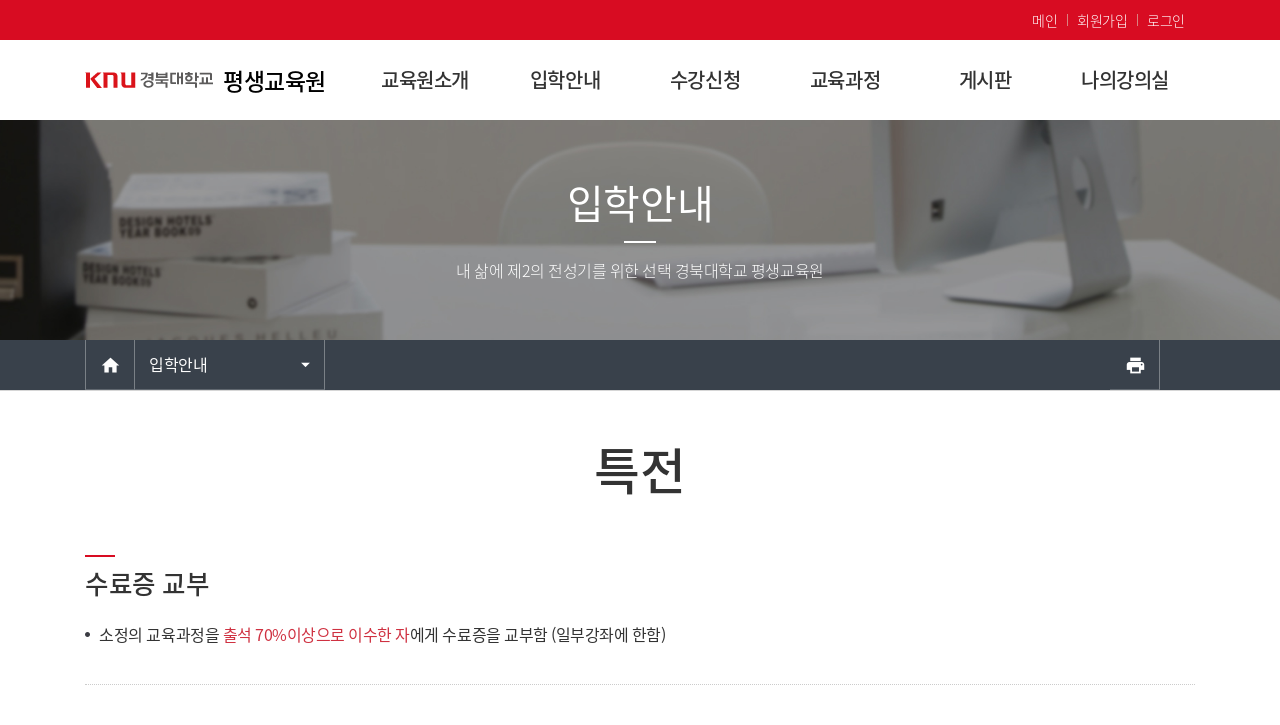

--- FILE ---
content_type: text/html;charset=UTF-8
request_url: https://lifelong.knu.ac.kr/hmpg/cms/subPage/MNU0070067.knu
body_size: 36875
content:
<!DOCTYPE html>
<html lang="ko">
<head>
    <meta charset="utf-8">
    <meta http-equiv="X-UA-Compatible" content="IE=edge">
    <meta name="viewport" content="width=device-width, initial-scale=1.0, maximum-scale=1.0, minimum-scale=1.0, user-scalable=no" />
    <!-- [네이버 서치어드바이저] 네이버 검색노출-->
    <meta name="naver-site-verification" content="e96f9a8bae274a0bad83af05dbe5fe2502a0d3c8" />
    <title>경북대학교</title>
    <link href="/views/hmpg/common/css/icommon.css" rel="stylesheet">
    <link href="/views/hmpg/common/css/owl.carousel.min.css" rel="stylesheet">
    <link href="/views/hmpg/template/t002001/css/style.css" rel="stylesheet">
    <link href="/views/hmpg/site/resource/knu/common/css/icommon.css" rel="stylesheet">
    <link href="/views/hmpg/site/resource/knu/lifelong/css/contents.css" rel="stylesheet">
    <link rel="shortcut icon" href="/images/favicon.ico" type="image/x-icon">
    <script>window.MSInputMethodContext && document.documentMode && document.write('<script src="/views/hmpg/common/js/ie11CustomProperties.min.js"><\/script>');</script>
    <script>
    var gCsrfTokenHeaderName = '';
    var gCsrfTokenParameterName = '';
    var gCsrfToken = '';
    var gReportServerPage = 'https://ozrpt.knu.ac.kr/view/report_view.jsp';
    var gItsmServerRequestPage = 'https://intsm.knu.ac.kr' ? 'https://intsm.knu.ac.kr/webview/main/viewmain.knu' : '';
    var gUserInfo = {};
    var gSystemId = "hpage-lfldc-web";

    // 메뉴id 처리 추가 2021-01-18 jbhwang
    var gCurMenu = {"upperMenuId":"MNU0070061","inctiOrd":3,"lvl":4,"prsdtPrcusYn":"N","sysId":"SYS007","additAttrb":null,"opnpbMenuYn":"Y","prgrnPathVal":"/hmpg/cms/subPage","menuId":"MNU0070067","ipCheckYn":null,"mltlnId":null,"additAttrbVal":null,"menuNm":"특전","prgrnId":"LFLDC0070045"};

     // 차세대 메뉴 바로가기 처리
    var execRequestMenuId = sessionStorage.getItem("execRequestMenuId");
    var isLogin = false;
    
    if(execRequestMenuId && !isLogin){
        window.location.href="/login.knu";
    } else if(execRequestMenuId && isLogin){
        window.location.href="/webview/main/Main.knu";
    }
    </script>
</head>
<body>
<div id="accessibility">
    <div class="sr-only">Skip Menu</div>
    <ul>
        <li><a href="#top-menu">주메뉴 바로가기</a></li>
        <li><a href="#content">본문 바로가기</a></li>
    </ul>
</div>

<div id="header">
    <!-- top sub -->
    <div class="top-sub">
        <div class="container">
            <div class="layout top-sub-layout">
                <div class="ly-item">
                    <ul>
                        <li><a class="top-sub-link-main" href="#none" onclick="com_hmpg.goMain();">메인</a></li>
                        <li><a class="top-sub-link-login" href="/hmpg/member/sub0701.knu">회원가입</a></li>
                                <li><a class="top-sub-link-login" href="/login.knu">로그인</a></li>
                            </ul>
                </div>
            </div>
        </div>
    </div>
    <!-- top main -->
    <div class="top-main">
        <div class="container">
            <div class="layout between top-main-layout">
                <div class="ly-item">
                    <h1 class="site-title">
                        <a class="site-link" href="#none" onclick="com_hmpg.goMain();"> <img class="site-logo" src="/views/hmpg/site/resource/knu/common/images/logo.svg" alt="경북대"> <span class="sub-site-title">평생교육원</span>
                        </a>
                    </h1>
                </div>
                <div class="ly-item">
                    <div id="top-menu" class="top-menu" tabindex="0">
                        <div class="header-bg">
                            <div class="container">
                                <div class="row no-gutters">
                                    <div class="col-12">
                                        <div class="header-bg-title">평생교육원</div>
                                        <div class="header-bg-tagline">
                                            <p>
                                                                                                                            열린교육, 평생교육의 장<br>경북대학교 평생교육원
                                            </p>
                                        </div>
                                    </div>
                                </div>
                            </div>
                        </div>
                        <div class="menubar-box">
                            <div class="menubar-title-box">
                                <h2 class="menubar-title">전체메뉴</h2>
                                <a class="menubar-close" href="javascript:void(0)" role="button"><i class="material-icons">close</i><span class="sr-only">전체 메뉴 닫기</span></a>
                            </div>
                            <ul class="menubar" role="menubar" aria-label="전체메뉴">
                                <li role="none">
                                        <a  role="menuitem" href="javascript:void(0)" aria-haspopup="true" aria-expanded="false"> <span class="menuitem-title">교육원소개</span></a>
                                        <div class="menubox">
                                            <div class="menubox-inner">
                                                <ul role="menu" aria-label="교육원소개">
                                    <li role="none">
                                                        <a  role="menuitem"
                                                            href="/hmpg/cms/subPage/MNU0070055.knu"
                                                            
                                                            aria-haspopup="false" aria-expanded="true">
                                                            인사말</a>
                                                    </li>
                                    <li role="none">
                                                        <a  role="menuitem"
                                                            href="/hmpg/cms/subPage/MNU0070060.knu"
                                                            
                                                            aria-haspopup="false" aria-expanded="true">
                                                            교육목표</a>
                                                    </li>
                                    <li role="none">
                                                        <a  role="menuitem"
                                                            href="/hmpg/cms/subPage/MNU0070059.knu"
                                                            
                                                            aria-haspopup="false" aria-expanded="true">
                                                            연혁</a>
                                                    </li>
                                    <li role="none">
                                                        <a  role="menuitem"
                                                            href="/hmpg/cms/subPage/MNU0070058.knu"
                                                            
                                                            aria-haspopup="false" aria-expanded="true">
                                                            조직도</a>
                                                    </li>
                                    <li role="none">
                                                        <a  role="menuitem"
                                                            href="/hmpg/cms/subPage/MNU0070057.knu"
                                                            
                                                            aria-haspopup="false" aria-expanded="true">
                                                            찾아오시는 길</a>
                                                    </li>
                                    </ul>
                                            </div>
                                        </div>
                                    </li>
                                    <li role="none">
                                        <a  role="menuitem" href="javascript:void(0)" aria-haspopup="true" aria-expanded="false"> <span class="menuitem-title">입학안내</span></a>
                                        <div class="menubox">
                                            <div class="menubox-inner">
                                                <ul role="menu" aria-label="입학안내">
                                    <li role="none">
                                                        <a  role="menuitem"
                                                            href="/hmpg/cms/subPage/MNU0070069.knu"
                                                            
                                                            aria-haspopup="false" aria-expanded="true">
                                                            학사일정</a>
                                                    </li>
                                    <li role="none">
                                                        <a  role="menuitem"
                                                            href="/hmpg/cms/subPage/MNU0070068.knu"
                                                            
                                                            aria-haspopup="false" aria-expanded="true">
                                                            모집요강</a>
                                                    </li>
                                    <li role="none">
                                                        <a class="active" role="menuitem"
                                                            href="/hmpg/cms/subPage/MNU0070067.knu"
                                                            
                                                            aria-haspopup="false" aria-expanded="true">
                                                            특전</a>
                                                    </li>
                                    <li role="none">
                                                        <a  role="menuitem"
                                                            href="/hmpg/cms/subPage/MNU0070066.knu"
                                                            
                                                            aria-haspopup="false" aria-expanded="true">
                                                            유의사항</a>
                                                    </li>
                                    <li role="none">
                                                        <a  role="menuitem"
                                                            href="/hmpg/cms/subPage/MNU0070065.knu"
                                                            
                                                            aria-haspopup="false" aria-expanded="true">
                                                            주차안내</a>
                                                    </li>
                                    <li role="none">
                                                        <a  role="menuitem"
                                                            href="/hmpg/cms/subPage/MNU0070063.knu"
                                                            
                                                            aria-haspopup="false" aria-expanded="true">
                                                            할인신청</a>
                                                    </li>
                                    <li role="none">
                                                        <a  role="menuitem"
                                                            href="/hmpg/cms/subPage/MNU0070062.knu"
                                                            
                                                            aria-haspopup="false" aria-expanded="true">
                                                            환불신청</a>
                                                    </li>
                                    </ul>
                                            </div>
                                        </div>
                                    </li>
                                    <li role="none">
                                        <a  role="menuitem" href="javascript:void(0)" aria-haspopup="true" aria-expanded="false"> <span class="menuitem-title">수강신청</span></a>
                                        <div class="menubox">
                                            <div class="menubox-inner">
                                                <ul role="menu" aria-label="수강신청">
                                    <li role="none">
                                                        <a  role="menuitem"
                                                            href="/hmpg/edctnRqst/subEdctnRqst/MNU0070077.knu"
                                                            
                                                            aria-haspopup="false" aria-expanded="true">
                                                            전체과정검색</a>
                                                    </li>
                                    <li role="none">
                                                        <a  role="menuitem"
                                                            href="/hmpg/edctnRqst/subEdctnRqst/MNU0070076.knu"
                                                            
                                                            aria-haspopup="false" aria-expanded="true">
                                                            일반교양과정</a>
                                                    </li>
                                    <li role="none">
                                                        <a  role="menuitem"
                                                            href="/hmpg/edctnRqst/subEdctnRqst/MNU0070075.knu"
                                                            
                                                            aria-haspopup="false" aria-expanded="true">
                                                            민간자격과정</a>
                                                    </li>
                                    <li role="none">
                                                        <a  role="menuitem"
                                                            href="/hmpg/edctnRqst/subEdctnRqst/MNU0070074.knu"
                                                            
                                                            aria-haspopup="false" aria-expanded="true">
                                                            예술과정</a>
                                                    </li>
                                    <li role="none">
                                                        <a  role="menuitem"
                                                            href="/hmpg/edctnRqst/subEdctnRqst/MNU0070073.knu"
                                                            
                                                            aria-haspopup="false" aria-expanded="true">
                                                            특별과정</a>
                                                    </li>
                                    <li role="none">
                                                        <a  role="menuitem"
                                                            href="/hmpg/edctnRqst/subEdctnRqst/MNU0070072.knu"
                                                            
                                                            aria-haspopup="false" aria-expanded="true">
                                                            명예학생과정</a>
                                                    </li>
                                    <li role="none">
                                                        <a  role="menuitem"
                                                            href="/hmpg/edctnRqst/subEdctnRqst/MNU0070105.knu"
                                                            
                                                            aria-haspopup="false" aria-expanded="true">
                                                            명예대학원과정</a>
                                                    </li>
                                    <li role="none">
                                                        <a  role="menuitem"
                                                            href="/hmpg/edctnRqst/subEdctnRqst/MNU0070106.knu"
                                                            
                                                            aria-haspopup="false" aria-expanded="true">
                                                            학점은행제과정</a>
                                                    </li>
                                    <li role="none">
                                                        <a  role="menuitem"
                                                            href="/hmpg/edctnRqst/subEdctnRqst/MNU0070071.knu"
                                                            
                                                            aria-haspopup="false" aria-expanded="true">
                                                            관·학연계과정</a>
                                                    </li>
                                    </ul>
                                            </div>
                                        </div>
                                    </li>
                                    <li role="none">
                                        <a  role="menuitem" href="javascript:void(0)" aria-haspopup="true" aria-expanded="false"> <span class="menuitem-title">교육과정</span></a>
                                        <div class="menubox">
                                            <div class="menubox-inner">
                                                <ul role="menu" aria-label="교육과정">
                                    <li role="none">
                                                        <a  role="menuitem"
                                                            href="/hmpg/cms/subPage/MNU0070108.knu"
                                                            
                                                            aria-haspopup="false" aria-expanded="true">
                                                            일반교육과정</a>
                                                    </li>
                                    <li role="none">
                                                        <a  role="menuitem"
                                                            href="/hmpg/cms/subPage/MNU0070081.knu"
                                                            
                                                            aria-haspopup="false" aria-expanded="true">
                                                            명예대학원과정</a>
                                                    </li>
                                    <li role="none">
                                                        <a  role="menuitem"
                                                            href="/hmpg/cms/subPage/MNU0070080.knu"
                                                            
                                                            aria-haspopup="false" aria-expanded="true">
                                                            학점은행제과정</a>
                                                    </li>
                                    </ul>
                                            </div>
                                        </div>
                                    </li>
                                    <li role="none">
                                        <a  role="menuitem" href="javascript:void(0)" aria-haspopup="true" aria-expanded="false"> <span class="menuitem-title">게시판</span></a>
                                        <div class="menubox">
                                            <div class="menubox-inner">
                                                <ul role="menu" aria-label="게시판">
                                    <li role="none">
                                                        <a  role="menuitem"
                                                            href="/hmpg/cms/bbsPage/MNU0070091.knu"
                                                            
                                                            aria-haspopup="false" aria-expanded="true">
                                                            공지사항</a>
                                                    </li>
                                    <li role="none">
                                                        <a  role="menuitem"
                                                            href="/hmpg/cms/bbsPage/MNU0070090.knu"
                                                            
                                                            aria-haspopup="false" aria-expanded="true">
                                                            질문과답변</a>
                                                    </li>
                                    <li role="none">
                                                        <a  role="menuitem"
                                                            href="/hmpg/cms/bbsPage/MNU0070089.knu"
                                                            
                                                            aria-haspopup="false" aria-expanded="true">
                                                            FAQ</a>
                                                    </li>
                                    <li role="none">
                                                        <a  role="menuitem"
                                                            href="/hmpg/cms/bbsPage/MNU0070088.knu"
                                                            
                                                            aria-haspopup="false" aria-expanded="true">
                                                            자유게시판</a>
                                                    </li>
                                    <li role="none">
                                                        <a  role="menuitem"
                                                            href="/hmpg/cms/bbsPage/MNU0070086.knu"
                                                            
                                                            aria-haspopup="false" aria-expanded="true">
                                                            사진게시판</a>
                                                    </li>
                                    <li role="none">
                                                        <a  role="menuitem"
                                                            href="/hmpg/cms/bbsPage/MNU0070084.knu"
                                                            
                                                            aria-haspopup="false" aria-expanded="true">
                                                            자료실</a>
                                                    </li>
                                    <li role="none">
                                                        <a  role="menuitem"
                                                            href="/hmpg/cms/bbsPage/MNU0070083.knu"
                                                            
                                                            aria-haspopup="false" aria-expanded="true">
                                                            강좌공개모집</a>
                                                    </li>
                                    </ul>
                                            </div>
                                        </div>
                                    </li>
                                    <li role="none">
                                        <a  role="menuitem" href="javascript:void(0)" aria-haspopup="true" aria-expanded="false"> <span class="menuitem-title">나의강의실</span></a>
                                        <div class="menubox">
                                            <div class="menubox-inner">
                                                <ul role="menu" aria-label="나의강의실">
                                    <li role="none">
                                                        <a  role="menuitem"
                                                            href="/hmpg/myLctrm/sub0601/MNU0070111.knu"
                                                            
                                                            aria-haspopup="false" aria-expanded="true">
                                                            수강이력</a>
                                                    </li>
                                    <li role="none">
                                                        <a  role="menuitem"
                                                            href="/hmpg/myLctrm/sub0605/MNU0070110.knu"
                                                            
                                                            aria-haspopup="false" aria-expanded="true">
                                                            증명서발급</a>
                                                    </li>
                                    </ul>
                                            </div>
                                        </div>
                                    </li>
                                    </ul>
                        </div>
                    </div>
                </div>
                <div class="ly-item">
                    <!-- 햄버거 메뉴 버튼 -->
                    <button class="nav-bg-fostrap" type="button">
                        <span class="navbar-fostrap"> <span></span> <span></span> <span></span>
                        </span>
                    </button>
                </div>
            </div>
        </div>
    </div>
</div>

<div class="sub-top" style="background-image: url('/views/hmpg/template/t002001/images/sub-top-visual01.jpg')">
    <div class="sub-top-txt container">
        <h2>입학안내</h2><p>내 삶에 제2의 전성기를 위한 선택 경북대학교 평생교육원</p>
    </div>
</div>
<div class="page-navi">
    <div class="container">
        <nav class="navbar flex-row-reverse">
            <ul class="navbar-nav">
                <li class="nav-item"><a href="/hmpg/main/main.knu" class="nav-link home"><span class="material-icons">home</span><span class="sr-only">메인</span></a></li>
                <li class="nav-item dropdown">
                    <a class="nav-link dropdown-toggle" href="#none" data-toggle="dropdown" aria-haspopup="true" aria-expanded="false">
                        입학안내</a>
                    <div class="dropdown-menu">
                        <a href="/hmpg/cms/subPage/MNU0070069.knu"
                               
                               class="dropdown-item ">
                               학사일정</a>
                            <a href="/hmpg/cms/subPage/MNU0070068.knu"
                               
                               class="dropdown-item ">
                               모집요강</a>
                            <a href="/hmpg/cms/subPage/MNU0070067.knu"
                               
                               class="dropdown-item active">
                               특전</a>
                            <a href="/hmpg/cms/subPage/MNU0070066.knu"
                               
                               class="dropdown-item ">
                               유의사항</a>
                            <a href="/hmpg/cms/subPage/MNU0070065.knu"
                               
                               class="dropdown-item ">
                               주차안내</a>
                            <a href="/hmpg/cms/subPage/MNU0070063.knu"
                               
                               class="dropdown-item ">
                               할인신청</a>
                            <a href="/hmpg/cms/subPage/MNU0070062.knu"
                               
                               class="dropdown-item ">
                               환불신청</a>
                            </div>
                </li>
                <li class="nav-item print d-print-none">
                    <button type="button" onclick="com_hmpg.content_print();">
                        <i class="material-icons">print</i>
                    </button>
                </li>
            </ul>
        </nav>
    </div>
</div>
<div class="sub-container container">
    <div class="cont-title">
        <h2>특전</h2>
    </div>
    <div id="content">

        <h3 class="tit-h3">수료증 교부</h3>

<ul class="list-style01">
	<li>소정의 교육과정을 <span class="text-danger">출석 70%이상으로 이수한 자</span>에게 수료증을 교부함 (일부강좌에 한함)</li>
</ul>

<hr class="line-gap" />
<h3 class="tit-h3">편의시설 이용</h3>

<ul class="list-style01">
	<li>대학 내의 편의시설과 도서관을 이용할 수 있음</li>
</ul>

<hr class="line-gap" />
<h3 class="tit-h3">민간자격증 취득</h3>

<ul class="list-style01">
	<li>민간자격과정은 90시간 이수 시 <span class="text-danger">총장명의의 수료증과 사단법인 한국국공립대학평생교육원협의회가 인정하는 민간자격증을 취득</span>할 수 있음 <a href="http://www.kula.or.kr/">(http://www.kula.or.kr/)</a></li>
</ul>

<hr class="line-gap" />
<h3 class="tit-h3">정기주차</h3>

<ul class="list-style01">
	<li>공공기관은 5부제(요일제)를 시행하고 있음(단, 요일선택 가능하므로 수업이 없는 날을 5부제 시행요일로 정할 수 있음)</li>
</ul>

<div class="table-responsive-lg">
<table class="table table-line text-center">
	<tbody>
		<tr>
			<th scope="row">이용기간</th>
			<td class="text-left">수강기간(학기별 9~12주로 최대 3개월)</td>
		</tr>
		<tr>
			<th scope="row">요건</th>
			<td class="text-left">수강생 본인 또는 배우자 명의의 차량에 한함<br />
			차량등록증 상의 명의자가 수강생 본인 또는 배우자이어야 함</td>
		</tr>
		<tr>
			<th scope="row">신청방법</th>
			<td class="text-left">평생교육원 행정실에서 신청 (&rarr; 행정실에서 다음날 주차관리팀에 신청서 제출 &rarr; 주차관리팀에서 전산에 등록)</td>
		</tr>
		<tr>
			<th scope="row">구비서류</th>
			<td class="text-left">수강생 본인 명의의 차량 : 차량등록증<br />
			수강생 배우자 명의의 차량 : 차량등록증 + 주민등록등본 또는 가족관계증명서등</td>
		</tr>
		<tr>
			<th scope="row">문의전화</th>
			<td class="text-left">053-950-5036, 5037 (본관 1층, 주차관리사무실)</td>
		</tr>
		<tr>
			<th scope="row">주차관리위원회URL</th>
			<td class="text-left"><a href="http://ps.knu.ac.kr/">http://ps.knu.ac.kr/</a></td>
		</tr>
	</tbody>
</table>
</div>

<hr class="line-gap" />
<h3 class="tit-h3">도서관 이용</h3>

<p class="info-txt">도서관의 자료실만 이용가능, 열람실은 이용불가</p>

<div class="table-responsive-lg">
<table class="table table-line text-center">
	<tbody>
		<tr>
			<th scope="row">이용 범위</th>
			<td class="text-left">자료실 이용 및 자료 열람/대출<br />
			대출조건 : 1회 5권/14일, 2회까지 연장가능함<br />
			대출제한 : 취업 관련 자료 (열람만 가능)<br />
			※열람실은 이용 불가 (재학생 열람실 좌석 예약제로 인함)</td>
		</tr>
		<tr>
			<th scope="row">이용기간</th>
			<td class="text-left">수강기간 (개강일~종강일)</td>
		</tr>
		<tr>
			<th scope="row">도서관 이용 신청</th>
			<td class="text-left">평생교육원 행정실을 방문하여 &quot;도서관 이용 신청서&quot;를 발급받고,<br />
			&quot;도서관 이용 신청서&quot;에 자필 서명한 뒤,<br />
			도서관 1층 중앙대출실을 방문하여 &quot;도서관 이용 신청서&quot;를 제출<br />
			도서관에서 도서대출ID를 발급해주며, 바코드 스티커 형태로서 신분증에 붙여서 사용 가능<br />
			기존 이용자는 동일한 도서대출ID로 이용기간만 연장됨</td>
		</tr>
		<tr>
			<th scope="row">신청가능시간</th>
			<td class="text-left">평생교육원 행정실의 업무시간 : (방학중) 평일 09시~18시, (학기중) 평일 09시~22시<br />
			도서관 중앙대출실의 업무시간 : 평일 09시~18시</td>
		</tr>
		<tr>
			<th scope="row">문의전화</th>
			<td class="text-left">053-950-6519 (도서관 1층, 대출&middot;반납 담당)</td>
		</tr>
		<tr>
			<th scope="row">도서관 URL</th>
			<td class="text-left"><a href="http://kudos.knu.ac.kr/">http://kudos.knu.ac.kr/</a></td>
		</tr>
	</tbody>
</table>
</div>
</div>
</div>

<div id="footer">
    <div class="container">
        <div class="footer-menu">
                <ul>
                    <li><a href="/views/hmpg/site/resource/knu/lifelong/file/persnl_info_2025.hwp" target="_blank">개인정보처리방침</a></li>
                    <li><a href="/views/hmpg/site/resource/knu/lifelong/file/cctv_info.hwp" target="_blank">영상정보처리방침</a></li>
                    <li><a href="/hmpg/edcntIntrd/sub0105.knu">오시는 길</a></li>
                </ul>
        </div>
        <address><span>대구광역시 북구 대학로 80 경북대학교(북문) 평생교육원 3층  대표자: 정종철  사업자등록번호:504-82-61183</span><br/>
            <span>우:41566</span>
            <span>T:053-950-6253, 6255</span><span>F:053-957-9510</span><span>EMAIL:moowoo@knu.ac.kr</span></address>
        <p class="copyright">copyrights (c) 2021 lifelong.knu.ac.kr. All rights reserued.</p>
    </div>

</div>

<div id="mask"></div>
    <div id="__progressModal" style="display:none; position: fixed; z-index: 9999; padding-top: 100px; left: 0px; top: 0px; width: 100%; height: 100%; overflow: auto; background-color: transparent; background-image: url('/images/loading.gif'); background-repeat: no-repeat; background-position: center center; background-size: 120px;"></div>
<script src="/views/hmpg/common/js/jquery-3.3.1.min.js"></script>
<script src="/views/hmpg/common/js/ibootstrap.min.js"></script>
<script src="/views/hmpg/common/js/nav-tabs.js"></script>
        <script src="/views/hmpg/common/js/printThis.js"></script>
    <script src="/views/hmpg/template/t002001/js/script.js"></script>

<script src="/views/hmpg/common/js/jsrender.min.js"></script>
<script src="/js/jquery.form.js"></script>
<script src="/js/moment/moment.min.js"></script>
<script src="/views/hmpg/common/js/jquery.twbsPagination.min.js"></script>
<script src="/websquare/externalJS/editor4.25.1/ckeditor.js"></script>
<script src="/websquare/externalJS/editor4.25.1/adapters/jquery.js"></script>
<script src="/views/hmpg/js/com_ajax.js"></script>
<script src="/views/hmpg/js/com_data.js"></script>
<script src="/views/hmpg/js/com_str.js"></script>
<script src="/views/hmpg/js/com_val.js"></script>
<script src="/views/hmpg/js/com_hmpg.js"></script></body>
</html>

--- FILE ---
content_type: text/css
request_url: https://lifelong.knu.ac.kr/views/hmpg/common/css/icommon.css
body_size: 56722
content:
@charset "utf-8";
/* CSS Document */

@import url('reset.css');
@import url('ibootstrap.css');
@import url('font-noto.css');

/*****************************************************
	Icon
*****************************************************/
@font-face {
	font-family: 'material-Icons';
	font-style: normal;
	font-weight: 400;
	src: url("../fonts/MaterialIcons-Regular.eot");
	src: url("../fonts/MaterialIcons-Regular.eot?#iefix") format('embedded-opentype'),  url("../fonts/MaterialIcons-Regular.woff") format('woff'),  url("../fonts/MaterialIcons-Regular.ttf") format('truetype');
}
.material-icons {
  font-family: 'material-Icons';
  font-weight: normal;
  font-style: normal;
  font-size: 1.3rem;
  display: inline-block;
  line-height: 1.1;
  text-transform: none;
  letter-spacing: normal;
  word-wrap: normal;
  white-space: nowrap;
  direction: ltr;
  -webkit-font-smoothing: antialiased;
  text-rendering: optimizeLegibility;
  -moz-osx-font-smoothing: grayscale;
  font-feature-settings: 'liga';
  vertical-align: middle;
}


/*****************************************************
	Common
*****************************************************/
html, body {font-family: 'noto',  'Nanum Gothic', 'Helvetica', sans-serif;font-weight: 400;color: #333;padding: 0;min-width:320px;letter-spacing: -0.03rem;top:0 !important;margin:0;}
a:hover, a:focus {text-decoration:none;}

/* responsibility */
#divPageInfo {margin-top: 2.5rem; margin-bottom: 2.5rem; }
.responsibility {background-color: #f7f7f7; border: 1px solid #eee; padding: 1rem 1.3rem;}
.responsibility ul {margin: 0 !important;}
.responsibility ul>li {float: left;margin-right: 1.2rem !important;}
.responsibility ul>li>strong {margin-right: 0.5rem; font-weight: 600; color: #0b3d91;}

/* KYJ 20202112 : 하단 #content 안에 #divPageInfo 이동된 이후에 추가 */
#divPageInfo .responsibility {
	margin: 0 auto;
}
.responsibility ul>li {
	padding-top: 0.4rem;
}
@media (min-width: 576px) {
	#divPageInfo .responsibility {
			max-width: 540px;
	}
}
@media (min-width: 768px) {
	#divPageInfo .responsibility {
			max-width: 720px;
	}
}
@media (min-width: 992px) {
	#divPageInfo .responsibility {
			max-width: 960px;
	}
}
@media (min-width: 1200px) {
	#divPageInfo .responsibility {
			max-width: 1140px;
	}
}
@media (min-width: 1300px) {
	#divPageInfo .responsibility {
			max-width: 1230px;
	}
}

@media (max-width: 991px) {
	.layer-popup {
		max-width: 100%;
		height: auto !important;
		top: 0px !important;
		left: 0px !important;
	}
	.layer-popup .layer-cont img {
		max-width: 100%;
	}
}

/* checkbox & radio */
.checkbox, .radio {display:inline-block;}
.checkbox input[type="checkbox"], .radio input[type="radio"] {margin-right: 0.3125rem;}
.checkbox label, .radio label {margin-right: 0.75rem;margin-bottom:0;}

/* popup */
body.popup {}
body.popup .navbar {background: #083b90;}
body.popup .navbar .close {color: #fff;opacity: 1;font-weight: 100;font-size: 1.8rem;margin-top: -0.3rem;}
body.popup .sub-container {padding: 5rem 0 7rem;margin: 0;}
body.popup .container {}

.layer-popup {z-index: 9999;position: absolute;margin-bottom: 30px;min-width: 160px;max-width: 100%;background-color: #fff;}
.layer-popup.new {position: inherit;margin: 0;}
.layer-popup .layer-cont {width: 100%;height: 100%;overflow: hidden;}
.layer-popup .layer-cont div, .layer-popup .layer-cont p, .layer-popup .layer-cont ol, .layer-popup .layer-cont ul, .layer-popup .layer-cont li {padding: 0;margin: 0;}
.layer-popup .layer-footer {position: absolute;width: 100%;right: 0;left: 0;bottom: 0;height: 30px;padding: 5px 0.5rem;background-color: #000;display: inline-block;}
.layer-popup.new .layer-footer {position: fixed;width: auto; display: block; bottom: 0;}
.layer-popup .layer-footer a {color: #efefef;font-size: 0.85rem;text-decoration: none;}
.layer-popup .layer-footer a:hover, .layer-popup .layer-footer a:focus {color: #fff;text-decoration: underline;}
.layer-popup .layer-footer .float-left {float:left;}
.layer-popup .layer-footer .float-right {float:right;}

/* 반응형 레이어팝업 */
.popup-box {
    position: absolute;
    top: 110px;
    left: 50%;
    transform: translateX(-50%);
    z-index: 90;
    display: none;
    max-height: calc(100% - 140px);
    background-color: white;
    /*overflow-y: auto;*/
}
.popup-footer {
    height: 30px;
    line-height: 30px;
    margin-top: 10px;
    text-align: right;
    position: absolute;
    top: 0;
    left: 0;
    width: 100%;
}
.close-popup,
.popup-footer a:last-child {
    display: inline-block;
    width: 30px;
    height: 30px;
    border-radius: 50%;
    background: rgba(0, 0, 0, 0.4) url(/views/hmpg/common/images/close-white.png) no-repeat center / 15px auto;
    margin-left: 10px;
    text-align: left;
    text-indent: -5000em;
}


.popup-box-main .popup-body {
    position: relative;
    /* padding: 25px 15px; */
	padding: 0;
	height: 430px;
	overflow-y: auto;
}
.popup-box-main .popup-footer {
    padding: 0 10px;
    margin-bottom: 10px;
}

.popup-box-main {
	box-shadow: 0 4px 8px 0 rgba(0, 0, 0, 0.2), 0 6px 20px 0 rgba(0, 0, 0, 0.19);
	/* background: 
	url(/site/resource/ansan/www/images/popup/popup-20201116/popup-bg01.png) no-repeat top left, 
	url(/site/resource/ansan/www/images/popup/popup-20201116/popup-bg02.png) no-repeat top right,
	#f5f6f8; */
	background: #f5f6f8;
	padding: 0;
	padding-top: 50px;
}
@media (max-width: 1200px) {
	.popup-box-main {
    width: 100%;
    height: auto !important;
		max-width:100%;
	}
}
@media (min-width: 768px) {
    .popup-box {
        top: 120px;
		height: auto;
		position: fixed;
    }
	.popup-box-main .popup-body {
        height: auto;
		overflow-y: unset;
    }
}
@media (min-width: 992px) {
    .popup-box {
        top: 190px;
        transform: translateX(-50%);
        max-height: calc(100% - 210px);
    }
		.popup-box.popup-box-main.container {
			padding-right: 0;
			padding-left: 0;
		}
}

/* non info */
.non-info {text-align: center;background: url("/views/hmpg/common/images/non-board.png") no-repeat top center;padding-top: 11rem;padding-bottom: 1.2rem;font-size: 1.3rem;}

/* card */
.card {border: #d2d2d2 solid 1px;}    
	.card-header .card-header-title {font-size: 0.875rem;margin:0;padding: 0.375rem 0;background:none;}
	.card-header .mt-1 {margin-top: 0.4375rem !important;}
	.card-body.pre-scrollable {white-space:normal}
	.card-body label {font-weight:600;padding-top: calc(0.375rem + 1px);padding-bottom: calc(0.375rem + 1px);margin-bottom: 0;}
	.card .form-check-label {margin-top: 0.125rem;padding:0;}
	.card-footer {background:#eee}
	.card-footer-btn {padding:0;}


/*****************************************************
	Include
*****************************************************/

/* Top banner */
.top-banner {background-color: #0b3d92;padding: 0.7rem 0 0.6rem;text-align: right;/* min-height: 130px; */-webkit-transition: 0.5s ease-out;transition: 0.5s ease-out;}
.top-banner .top-banner-inner {position:relative;padding-bottom: 0.5rem;}
.top-banner .top-banner-inner .rollimg {position: static;width: 80%;margin: 0 auto;padding:0;}
.top-banner .top-banner-inner .item a img {max-width: 100%;}
.top-banner .top-banner-inner .bannerButtons {top: 20px;}
.top-banner .top-banner-inner .bannerButtons span {display:inline-block;margin-bottom:14px;vertical-align:middle;font-weight:600;}
.top-banner .top-banner-inner .owl-nav {display:none;}
.top-banner .top-banner-inner .owl-dots {position: absolute;display: inline-block;margin: 0 auto;bottom: -1.28rem;left: 2.3rem;z-index: 2;}
.top-banner .top-banner-inner .owl-dots:first-child:after {background: #fff;display: inline-block;width: 11px;height: 11px;border-radius: 50%;border: 2px solid #fff;margin: 0.05rem 0.25rem;}

.top-banner .top-banner-inner .owl-dots .owl-dot {}
.top-banner .top-banner-inner .owl-dots .owl-dot>span {display: inline-block;width: 11px;height: 11px;border-radius: 50%;border: 2px solid #fff;background-color: #0b3d92;margin: 0.05rem 0.25rem;}
.top-banner .top-banner-inner .owl-dots .owl-dot.active>span {background: #fff;}
.top-banner .top-banner-inner .carousel-btn {position: relative;}
.top-banner .top-banner-inner .carousel-btn>a {position: absolute;color: #fff;top: 50%;margin-top: 10px;z-index: 9;}
.top-banner .top-banner-inner .carousel-btn>a .material-icons {font-size: 3rem;}
.top-banner .top-banner-inner .carousel-btn>a.prev {left: 0;}
.top-banner .top-banner-inner .carousel-btn>a.next {right:0;}
.top-banner .top-banner-inner .owl-carousel.owl-drag .owl-item .item {padding: 0 1.5rem;}
.top-banner .close-btns {color: #c9d2e0;font-size: 13px;}
.top-banner .close-btns input {border-radius: 0;margin-right: 0.3rem;background-color: #fff;}
.top-banner .close-btns label {margin: 0;}
.top-banner .top-banner-inner #carousel-popup {position: absolute;left: 0.9rem;bottom: -1.2rem;}
.top-banner .top-banner-inner #carousel-popup:after {content: '';position: absolute;right: -1.15rem;bottom: 0.28rem;display: inline-block;width: 11px;height: 11px;z-index: 1;border-radius: 50%;background-color: #fff;}
.top-banner .top-banner-inner #carousel-popup button {position: relative;background: none;border: none;color: #fff;padding: 0;}
.top-banner .top-banner-inner #carousel-popup button .material-icons {font-size: 1.2rem;}
#header .gnb .header-util>ul>li .top-banner-btn .material-icons {display:none;}

/* Lang-btn */
.goog-te-banner-frame {display: none !important;}
#google_translate_element {display: none;}
#header .gnb .header-util>ul>li.lang-btn>a:before {top: 0.55rem;}
#header .gnb .header-util>ul>li.lang-btn .dropdown-menu {top: 1.8rem !important;}
.lang-btn {}
.lang-btn>a {}
.lang-btn>a .material-icons {margin-left: 0.3rem;}
.lang-btn>a>img {}
.lang-btn .dropdown-menu {z-index: 999999999999 !important;position: absolute !important; top:1.3rem !important; transform:none !important;}
.lang-btn .dropdown-menu a {font-weight: 100;font-size: 0.95rem;padding: 0.25rem 0.9rem;color: #666;}
.lang-btn .dropdown-menu a img {margin-right: 0.3rem;}
.lang-btn .dropdown-menu a:hover, .lang-btn .dropdown-menu a:focus {color: #073b92; text-decoration: underline;}

@media (min-width: 380px) {
		.lang-btn .dropdown-menu {right: 0 !important;left: inherit !important;}
}
@media (min-width: 480px) {
	#header .gnb .header-util>ul>li .top-banner-btn {padding-right: 1.9rem;}
			#header .gnb .header-util>ul>li .top-banner-btn .material-icons {position: absolute;top: 0.4rem;right: 0.5rem;font-size: 1rem;}
			#header .gnb .header-util>ul>li .top-banner-btn .off, #header .gnb .header-util>ul>li .top-banner-btn.active .on {display:block;}
			#header .gnb .header-util>ul>li .top-banner-btn .on, #header .gnb .header-util>ul>li .top-banner-btn.active .off {display:none;}
}
@media (min-width: 1200px) {
		.top-banner .top-banner-inner {padding-bottom:0;}
}


/*****************************************************
	Sub Style
*****************************************************/
.sub-container {position: relative;}
.sub-container #content {min-height: 500px;margin-bottom: 8.5rem;}
.sub-container .snb .snb-title {padding: 0 5px;}
.sub-container .snb-title::after {content: ""; min-height: inherit; font-size: 0;}
@media (min-width: 1200px) {
	.sub-container > .row > [class|="col"]:first-child .snb {
		width: 240px;
	}
}
/* page-navi */
.page-navi {position:relative;background-color: #2f3540;}
.page-navi:before {content:'';position:absolute;display:inline-block;bottom: 0;width:100%;height:1px;background-color:#d6d6d6;}
.page-navi .navbar {padding: 0;border-left: 1px solid #64676d;border-right: 1px solid #64676d;}
.page-navi .navbar .navbar-nav {width: 100%;display: inline-block;}
.page-navi .navbar .navbar-nav>.nav-item {position: inherit;width: 50%;float: left;border-right: 1px solid #64676d;border-bottom: 1px solid #64676d;margin-bottom: 1px;}
.page-navi .navbar .navbar-nav>.nav-item:first-child {display:none;}
.page-navi .navbar .navbar-nav>.nav-item .nav-link {position:relative;padding: 0.5rem 1rem;font-size: 0.85rem;color: #c3c3c3;white-space: nowrap;overflow: hidden;text-overflow: ellipsis;}
.page-navi .navbar .navbar-nav>.nav-item .nav-link:before {content: '\e313';position:absolute;top: 0.5rem;right: 0.5rem;font-family: 'material-Icons';color: #888; text-decoration: none}
.page-navi .navbar .navbar-nav>.nav-item .nav-link:hover:before {text-decoration:underline}
.page-navi .navbar .navbar-nav>.nav-item .nav-link:hover:before {text-decoration:none /* ie 상쇄 */}
.page-navi .navbar .navbar-nav>.nav-item:nth-child(2n+1) {border-right: none;}
.page-navi .navbar .navbar-nav>.nav-item .nav-link:hover, .page-navi .navbar .navbar-nav>.nav-item .nav-link:focus {color: #fff;text-decoration: underline;}
.page-navi .navbar .navbar-nav>.nav-item .dropdown-toggle::after {display:none;}
.page-navi .navbar .navbar-nav>.nav-item .dropdown-menu {position: absolute;width: 100%;border-radius: 0;margin-top: 0;box-shadow: 0 2px 4px 0 rgba(0, 0, 0, 0.3);}
.page-navi .navbar .navbar-nav>.nav-item .dropdown-menu .dropdown-item {padding: 0.5rem 1rem;color: #666;white-space: inherit;}
.page-navi .navbar .navbar-nav>.nav-item .dropdown-menu .dropdown-item.active {background-color: #1d50bd;color: #fff;font-weight: 600;}
.page-navi .navbar .navbar-nav>.nav-item .dropdown-menu .dropdown-item:hover, .page-navi .navbar .navbar-nav>.nav-item .dropdown-menu .dropdown-item:focus {color: #1d50bd;font-weight: 600;}
.page-navi .navbar .navbar-nav>.nav-item .dropdown-menu .dropdown-item.active:hover, .page-navi .navbar .navbar-nav>.nav-item .dropdown-menu .dropdown-item.active:focus {color:#fff;background-color: #113e9e;}

/* cont-btns */
.cont-title {position: relative;margin-bottom: 2.5rem;}
.cont-title h2 {margin-right: 2rem;}
.cont-title .cont-btns {position: absolute;top: 5px;right: 0;}
.cont-title .cont-btns .d-print-none {display:none;}
.cont-title .cont-btns button {background: transparent;border: none;color: #788190;cursor: pointer;transition: 0.5s;}
.cont-title .cont-btns button .material-icons {font-size: 1.8rem;}
.cont-title .cont-btns .dropdown-menu .dropdown-item {padding: 0.25rem 1rem;}
.cont-title .cont-btns .dropdown-menu .dropdown-item>img {width: 18px; margin-right: 0.4rem !important;}

/* table-wrap 공통 */
.table-wrap{border-top: 1px solid #404b57;}
.table-wrap .b-table-box .b-row-box .b-title-box{position:relative;background: #f5f6f8;text-align: center;}
.table-wrap .b-table-box .b-row-box .b-title-box.req::after{content:'*';display:inline-block;padding-left: 2px;font-weight:600;font-size:14px;color:#ff0000;vertical-align:top;position: absolute;top: 7px;}
.table-wrap p, .table-wrap fieldset {margin: 0 !important;padding:0;border:0;}

.table-wrap .b-table-box{display:table;width:100%;table-layout:fixed;}
.table-wrap .b-table-box .b-row-box > div{vertical-align:middle;}
.table-wrap .b-table-box.type01 .b-row-box{display:table;width:100%;table-layout:fixed;}
.table-wrap .b-table-box .b-row-box .b-title-box{display:table-cell;width:160px;padding: 14px 10px;border-right:1px solid #d3d9dd;border-bottom:1px solid #d3d9dd;font-weight:400;font-size: 16px;color:#000;line-height:24px;vertical-align:top;box-sizing:border-box;}
.table-wrap .b-table-box .b-row-box .b-con-box{display:table-cell;position:relative;padding:12px 15px;border-bottom:1px solid #d8d8d8;vertical-align:middle;}
.table-wrap .b-guide-txt{display: block;padding: 0;font-weight:400;font-size: 15px;color:#888;line-height:24px;vertical-align:middle;}	
.table-wrap .b-table-box .b-row-box .form-check > input{position: static;margin-top: 0.3rem;margin-right: 0.3125rem;margin-left: 0;}
.table-wrap .b-table-box .b-row-box .b-title-box > label,
.table-wrap .b-table-box .b-row-box .form-check > label {margin-bottom:0;}

.table-wrap .b-table-box .b-row-box .b-grade-box input {width:calc(100% - 110px);max-width: 200px;}
.table-wrap .b-table-box .b-row-box .b-grade-box span {margin:0 4px;}
.table-wrap .b-table-box .b-row-box .b-grade-box select {width:auto;}
.table-wrap .b-tel-box select, .table-wrap .b-tel-box input {width:calc(33.3% - 10px); max-width: 200px;}
.table-wrap .b-table-box .b-row-box .b-tel-box span {margin:0 4px;}
.table-wrap .b-table-box .b-row-box .b-address-box input {margin-bottom: 3px;}
.table-wrap .b-table-box .b-row-box .b-address-box .btn {margin: 0 3px 3px;padding: 5px 0.4rem;}
.table-wrap .b-table-box .b-row-box .account-box .input-group span {display: inline-block;width: calc(40% - 10px);margin-right: 10px;background:none;border:none;text-align:right;font-size: 15px;}
.table-wrap .b-table-box .b-row-box .account-box .input-group input {margin-bottom:3px}

table ul {margin-bottom: 0;}

/* Non Page */
.non-page {text-align: center;padding-top: 13rem;margin-top: 1.5rem;margin-bottom: 2.7rem;background: url('/views/hmpg/common/images/non-page.png') no-repeat top center;}
	.non-page h3, h3.non-page-txt {background: none !important; padding: 0; margin: 0; color: #555;}
	.non-page h3>strong,  h3.non-page-txt>strong {color: #0e55c1;}
	.non-page p {color: #777; margin: 0.8rem 0 2rem;}
	.non-page .btn {padding-left: 1.3rem;	padding-right: 1.3rem;}
	.non-page.board {background-image: url('/views/hmpg/common/images/non-board.png');}

/* board */
.board-view {}
	.board-view .board-view-title {border-top: 2px solid #555;border-bottom: 1px solid #ddd;padding: 1.5rem 0.65rem;}
	.board-view .board-view-title h4 {color: #000;font-size: 1.6rem;line-height: 1.3;margin: 0 0 0.9rem 0;}
	.board-view .board-info {font-size: 0.9rem;margin-bottom: 0;}
	.board-view .board-info span {position:relative;margin-left: 0.5rem;padding-left: 0.5rem;color: #666;}
	.board-view .board-info span:first-child {margin-left:0;padding-left: 0;}
	.board-view .board-info span:after {content:'';display:inline-block;position:absolute;left:0;top: 6px;width: 1px;height: 9px;background-color: #d2d3d6;}
	.board-view .board-info span:first-child:after {display:none;}
	.board-view .board-info span .material-icons {font-size: 1rem;color: #cdcfd3;margin-right: 0.2rem;}
	.board-view .board-view-files {position: relative;border-bottom: 1px solid #ddd;padding: 0.8rem 0.65rem;}
	.board-view .board-view-files h5 {color: #666;font-size: 1rem;margin-top: 0;}
	.board-view .board-view-files ul {margin-bottom: 0;}
	.board-view .board-view-files ul>li {position: relative;padding-left: 2.3rem;}
	.board-view .board-view-files ul>li>a {font-size: 0.95rem;}
	.board-view .board-view-files ul>li>a:after {position: absolute;top: 0;left: 1rem;content: '\e226';font-family: 'material-Icons';display: inline-block;vertical-align: middle;font-size: 1.1rem;color: #999;}
	.board-view .board-view-files ul>li>a:hover, .board-view .board-view-files ul>li>a:focus {text-decoration: none;}
	.board-view .board-view-files ul>li>a:hover:after, .board-view .board-view-files ul>li>a:focus:after {color: #0056b3;}
	.board-view .board-view-cont {padding: 2.5rem 0.5rem 3.5rem;}
	.board-view .board-view-cont img {max-width: 100%;}
	.board-view .video-wrapper {width:100%; text-align:center;background-color:#000;}
	.board-view .video-wrapper iframe {width:345px; height:194px; max-width: 100%;}
.pager {margin-bottom: 2rem;}
	.pager .pager-navi {display: block;font-weight: 600;color: #124fb6;}
	.pager .next {text-align:right}
	.pager .pager-title {display: inline-block;padding: 0 0.5rem;}
	.pager .prev a, .pager .next a {font-size: 0.9rem;display: block;}
	.pager a:hover .pager-title, .pager a:focus .pager-title {text-decoration: underline;color: #000;}
.board-comment {margin-bottom: 1.5rem;}
	.board-comment h3 {background: none;padding: 0 0 0.6rem 0;font-size: 1.5rem;color: #555;margin-bottom: 0;border-bottom: 1px solid #777;}
	.board-comment h3 .badge {font-size: 0.8rem;}
	.board-comment .messages {border-top: 1px dotted #bfbfbf;padding-top: 1.5rem;}
	.board-comment .messages:first-child {border-top: none;padding-top: 0;}
	.board-comment .messages>.messages {position:relative;border-top: 1px dotted #bfbfbf;border-bottom: none;padding-left: 2.7rem;}
	.board-comment .messages>.messages:after {content:'';position:absolute;left: 1.3rem;top: 1.5rem;width: 0.65rem;height: 0.7rem;border-left: 1px solid #b1b1b1;border-bottom: 1px solid #b1b1b1;}
	.board-comment .messages .heading {font-weight: 600;margin-bottom: 0.6rem;}
	.board-comment .messages .heading .date {font-weight: 100; color: #888;margin-left: 0.2rem;font-size: 0.8rem;}
	.board-comment .messages .heading .comment-btn {float: right;display: inline-block;}
	.board-comment .messages .heading .comment-btn .btn {padding: 0 0.1rem;background-color: transparent;color: #888;}
	.board-comment .messages .comment {margin-bottom: 1.5rem;}
.board-bottom {border-top: 1px solid #555;padding-top: 2.5rem;margin-top: 3rem;}

/* Gallery */
.board-gallery {}
	.board-gallery>div {position:relative;}
	.board-gallery>div .checkbox {position:absolute;right: 2rem;bottom: 1.2rem;z-index: 1;}
	.board-gallery a {display: block;}
	.board-gallery a .thum {position: relative;display: block;width: 100%;height: 0;padding-bottom: 60%;overflow: hidden;background: #d5d7dc url(/views/hmpg/common/images/thumb-non.png) no-repeat 50% 50%;transition: all 0.5s;}
	.board-gallery a .thum>img {position: absolute;top: 0;left: 0;width: 100%;height: 100%;transition: all .4s ease-in-out; object-fit: cover;}

	/* KYJ 20201008 */
	/* .board-gallery a .thum>img {height: auto;} */
	.board-gallery a:hover .thum>img, .board-gallery a:focus .thum>img {transform: scale(1.1);}
	.board-gallery a .txt-box {position: relative;padding: 1.4rem 1.3rem;min-height: 150px;background-color: #f7f7f7;}
	.board-gallery a .txt-box .category {display: block;margin-bottom: 0.1rem;}
	.board-gallery a .txt-box .tit {font-size: 1.1rem;margin-bottom: 1rem;color: #333;font-weight: 600;display: block;display: -webkit-box;-webkit-line-clamp: 2;-webkit-box-orient: vertical;text-overflow: ellipsis;overflow: hidden;word-break: break-all;word-wrap: break-word;transition: 0.5s;}
	.board-gallery a:hover .txt-box .tit,.board-gallery a:focus .txt-box .tit {text-decoration: underline;}
	.board-gallery a .txt-box .date {position: absolute;left: 1.3rem;bottom: 1.4rem;font-size: 0.9rem;color: #888;}

	/* 분류+제목만 표시(날짜제거) 적용 스타일 */
	.board-gallery.type01 a .txt-box.txt-box-sm {height:120px;	min-height:auto; }
	.board-gallery.type01 a .txt-box .tit { margin: 0; height:2.8em;}
	.board-gallery.type01 a .txt-box .date {display:none;}
	.board-gallery.type01 a .txt-box .category {padding-right: 1rem;}
	.board-gallery.type01>div .checkbox {top: 1.2rem;right: 1.3rem; height: 1rem;}
	
	
/* Webzine */
.board-webzine {}
	.board-webzine .webzine-item {position: relative;}
	.board-webzine .webzine-item .checkbox {position:absolute;right: 0.8rem;bottom: 1.5rem;}
	.board-webzine .webzine-item a {display: inline-block; width:100%;}
	.board-webzine .webzine-item a .thum {position: relative;display: inline-block;width: 100%;height: 0;padding-bottom: 60%;overflow: hidden;background: #d5d7dc url(/views/hmpg/common/images/thumb-non.png) no-repeat 50% 50%;transition: all 0.5s;}
	.board-webzine .webzine-item a .thum>img {position: absolute;top: 0;left: 0;width: 100%;height: 100%;transition: all .4s ease-in-out; object-fit: cover;}
	.board-webzine .webzine-item a:hover .thum>img, .board-webzine .webzine-item a:focus .thum>img {transform: scale(1.1);}
	.board-webzine .webzine-item a .txt-box {padding: 1.4rem 1.3rem;background-color: #f7f7f7;}
	.board-webzine .webzine-item a .txt-box .category {display: block;margin-bottom: 0.2rem;}
	.board-webzine .webzine-item a .txt-box .tit {display: block;display: -webkit-box;-webkit-line-clamp: 2;-webkit-box-orient: vertical;text-overflow: ellipsis;overflow: hidden;font-size: 1.4rem;line-height: 1.25em;font-weight: 600;margin-bottom: 0.8rem;color: #333;}
	.board-webzine .webzine-item a:hover .txt-box .tit, .board-webzine .webzine-item a:focus .txt-box .tit {text-decoration: underline;color: #0b3d92;}
	.board-webzine .webzine-item a .txt-box .txt {display: block;display: -webkit-box;-webkit-line-clamp: 2;-webkit-box-orient: vertical;text-overflow: ellipsis;overflow: hidden;color: #777;}
	.board-webzine .webzine-item a:hover .txt-box .txt, .board-webzine .webzine-item a:focus .txt-box .txt {color: #333;}
	.board-webzine .webzine-item a .txt-box .date {display: block;font-size: 0.9rem;margin-top: 1.7rem;color: #999;}

@media screen and (-ms-high-contrast: active), (-ms-high-contrast: none) {	
	.board-gallery a .thum>img {height: auto;}
	
	.board-webzine .webzine-item a .txt-box .tit {height:1.2em;}
	.board-webzine .webzine-item a .txt-box .txt {height:calc(1.4em*2);}	
}
/* Professor */
.professor-item {position: relative;display: inline-block;width: 100%;height: 100%;border: 1px solid #ccc;margin-bottom: 1.5rem;padding: 2.1rem 1.6rem;}
	.professor-item .thum {float: left;width: 30%;height: auto;overflow: hidden;text-align: center;}
	.professor-item .thum img {width: 90%;}
	.professor-item .professor-cont {float: right;width: 65%;}
	.professor-item .professor-cont:after {content:''; clear:both;}
	.professor-item .professor-cont .name {font-size: 1.5rem;padding-right: 5rem;margin-top: 0.5rem;margin-bottom: 0.9rem;}
	.professor-item .professor-cont ul {margin: 0;}
	.professor-item .professor-cont ul>li {position: relative;word-break: break-word;padding-left: 5.2rem;color: #777;min-height: 1.375rem;}
	.professor-item .professor-cont ul>li:first-child {}
	.professor-item .professor-cont ul>li>span {position: absolute;top: 0;left: 0.7rem;color: #000;}
	.professor-item .professor-btn {position: absolute;top: 1.1rem;right: 0.9rem;}
	.professor-item .professor-btn>a {display: inline-block;width: 2.5rem;height: 2.5rem;margin: 0.2rem;text-align: center;background-color: #e3e8ec;border-radius: 50%;color: #5c6069;transition: 0.5s;}
	.professor-item .professor-btn>a:hover, .professor-item .professor-btn>a:focus {color: #0949ab;}
	.professor-item .professor-btn>a>.material-icons {line-height:2.5rem}

#professor-modal .modal-body {max-height: 600px;overflow: hidden;overflow-y: scroll;}
	#professor-modal .modal-body .professor-item {border: none;border-bottom: 1px solid #354e73;padding: 0 0 1.2rem 0;margin-bottom: 0;height: auto;}
	#professor-modal .modal-body .professor-item .thum {width: 25%}
	#professor-modal .modal-body .professor-item .professor-cont {width: 70%}

.tab-content .professor-item .thum {display: none;}
.tab-content .professor-item .professor-cont {float: none;width: auto;}

/* Calendar */
	.pager-top {position: relative;}
	.pager-btn-left {position: absolute;left: 15px;	top: 15px;}
	.pager-btn-right {position: absolute;right: 15px;top: 15px;}
	.pager-btn-left i, .pager-btn-right i {font-size: 2.2rem;}
	.pager-btn-left, .pager-btn-right {display: inline-block;width: 2.2rem;height: 2.2rem;margin: 0.2rem;text-align: center;background-color: #e3e8ec;border-radius: 50%;color: #5c6069;transition: 0.5s;}
	.pager-btn-left .material-icons, .pager-btn-right .material-icons {line-height: 2.2rem}
	.pager-top .left-year {position: absolute;left: 0;padding-left: 45px;top: 5px;font-size: 1.2rem;}
	.pager-top .right-year {position: absolute;right: 0;padding-right: 45px;top: 5px;font-size: 1.2rem;}
	.pager-calendar .card .card-body ul.pager-list {padding:0.5rem;} 
	
	.category-badge {
		display: inline-block;
		padding: 0.25em 0.4em;
		font-size: 75%;
		font-weight: 400;
		line-height: 1;
		text-align: center;
		white-space: nowrap;
		vertical-align: baseline;
		border-radius: 0.25rem;
		background-color:#ddd;
		color:#000;
		border:solid 1px #bbb;
    }
	.calendar-alert .category-badge {
		font-size: 15px;
		font-weight:600;
		padding: 0.3rem 0.7rem;
		margin-right: 2px;
		margin-top:2px;
	}
	.category-badge.badge-color1 {background-color:#ccb7fa !important; border-color:#b6a1e6 !important;}
	.category-badge.badge-color2 {background-color:#c5eb96 !important; border-color:#a4cc74 !important;}
	.category-badge.badge-color3 {background-color:#9adbff !important; border-color:#78bade !important;}
	.category-badge.badge-color4 {background-color:#eaf6a0 !important; border-color:#c7d47b !important;}
	.category-badge.badge-color5 {background-color:#aee1da !important; border-color:#87c3bb !important;}
	.category-badge.badge-color6 {background-color:#ffb3ae !important; border-color:#dc8d87 !important;}
	.category-badge.badge-color7 {background-color:#b7c1fa !important; border-color:#8d98d4 !important;}
	.category-badge.badge-color8 {background-color:#f9da9c !important; border-color:#debf82 !important;}
	.category-badge.badge-color9 {background-color:#fab7c8 !important; border-color:#dc9cac !important;}
	.category-badge.badge-color10 {background-color:#a3caf3 !important; border-color:#86afda !important;}

/* search-page */
.search-page {}
.search-page .search-box {text-align: center;}
.search-page .search-box .inner{padding: 2.5rem 2rem;}
.search-page .search-box label {display:none;}
.search-page .search-box input {padding: 0.65rem 1.3rem 0.65rem;width: 70%;max-width: 440px;border: 1px solid #ccc;color: #333;}
.search-page .search-box button {border: none;border-radius: 0;width: 45px;height: 45px;margin: -3px 0 0 -5px;transition: 0.5s;background-color: #0f4392;}
.search-page .search-box button:hover, .search-page .search-box button:focus {background-color: #0c326b;}
.search-page .search-box button .material-icons {color: #fff;font-size: 1.6rem;}
.search-page .search-result {font-size: 1.8rem;color: #666;word-break: keep-all;}
.search-page .search-item {}
.search-page .search-item .nav {display: block;height: auto;min-height: auto;margin: 0;}
.search-page .search-item .nav>span {position: relative;font-size: 0.9rem;color: #888;padding: 0 0.4rem;}
.search-page .search-item .nav>span:first-child {padding-left: 1.2rem;}
.search-page .search-item .nav>span:after {content:'\e315';font-family: 'material-Icons';position: absolute;left: -0.4rem;top: 0.05rem;}
.search-page .search-item .nav>span:first-child:after {content: '\e3e0';left: 0;}
.search-page .search-item a {display: block;}
.search-page .search-item h4 {font-size: 1.25rem;color: #333;margin: 0.35rem 0 0.5rem;transition: 0.4s;}
.search-page .search-item h4 a:hover, .search-page .search-box .search-item h4 a:focus {color: #0e55c1;text-decoration: underline;}
.search-page .search-item p {display: block;display: -webkit-box;-webkit-line-clamp: 2;-webkit-box-orient: vertical;text-overflow: ellipsis;overflow: hidden;margin-bottom: 2.5rem;height: 2.8rem;min-height: 2.8rem;color: #555;}
.search-page .search-item:hover p, .search-page .search-box .search-item:focus p {color: #000;}

@media (min-width: 576px) {
	.board-view .board-view-files {padding-left:9rem;}
		.board-view .board-view-files h5 {position: absolute;top: 1.1rem;left: 0.75rem;margin: 0;font-size: 1.2rem;}
		.board-view .board-view-files ul {position: relative;}
		.board-view .board-view-files ul:after {content:'';position: absolute;left: -1.5rem;top: 0;display: block;background: #d2d3d5;width: 1px;height: 100%;}
	
		.board-view .video-wrapper iframe {width:100%; height:287px; max-height:none;}
		
		.site-map .site-map-list {background-color: transparent;padding: 0;}
}

@media (max-width: 767px) {
/* flip-scroll */
#flip-scroll {position:relative}
     #flip-scroll .flip-guide {position:absolute;top:50%;left:50%;width: 260px;margin-left: -130px;margin-top: -20px;padding:10px;border-radius:3px;background: rgb(14, 84, 193, 0.8);color:#fff;line-height: 1.3;text-align:center;z-index:10;}
     #flip-scroll:hover .flip-guide, #flip-scroll:focus .flip-guide {display:none}
     #flip-scroll .flip-guide > p {margin-bottom:0}
     #flip-scroll .flip-guide > p > img {padding:0 10px;}
     #flip-scroll td .badge-light {background:#ddd}
#flip-scroll .cf:after {visibility: hidden; display: block; font-size: 0; content: " "; clear: both; height: 0; }
	#flip-scroll * html .cf { zoom: 1; }
	#flip-scroll *:first-child+html .cf { zoom: 1; }
	#flip-scroll table {width: 100%; border-collapse: collapse; border-spacing: 0; }
	#flip-scroll th,
	#flip-scroll td {margin: 0;padding:0.5rem;vertical-align: top;border-top: none;}
	#flip-scroll th {text-align: left; }
	#flip-scroll table {display: block;position: relative;width: 100%;}
	#flip-scroll thead {display: block; float: left; }
	#flip-scroll tbody {display: block; width: auto; position: relative; overflow-x: auto; white-space: nowrap; }
	#flip-scroll thead tr {display: block;}
	#flip-scroll th {display: block;text-align: right;}
	#flip-scroll tbody tr {display: inline-block;vertical-align: top;min-width: 33.3%;}
	#flip-scroll td {display: block;min-height: 1.25rem;text-align: left;}
	#flip-scroll td .btn {margin: 0;padding:0;border: none;font-size: 15px;line-height: 1;}
    
	/* sort out borders */
	#flip-scroll th { border-bottom: 0; border-left: 0; }
	#flip-scroll td { border-left: 0; border-right: 0; border-bottom: 0; }
	#flip-scroll tbody tr { border-left: 1px solid #babcbf; }
	#flip-scroll th:last-child,
	#flip-scroll td:last-child { border-bottom: 1px solid #babcbf; }

     /* table-wrap type01 공통 */	
	.table-wrap .b-table-box .b-row-box .b-title-box{display:block;padding:7px 10px 6px;width:100%;font-size:14px;line-height:22px;border-right:none;text-align: left;}
	.table-wrap .b-table-box .b-row-box .b-con-box{display:block;padding:10px;}

    .table-wrap .b-table-box .b-row-box .b-grade-box span {margin:0 4px;}
    .table-wrap .b-table-box .b-row-box .b-address-box input.zip-input {width:calc(50% - 10px)}
    .table-wrap .b-table-box .b-row-box .account-box .input-group span {width: calc(20% - 10px);}
}

@media (min-width: 768px) {
		.table-m-list table thead {display: table-header-group;}
		.table-m-list table tbody tr td:before {display:none;}
		.table-m-list table tbody tr td {display: table-cell;width:auto;padding:10px;border-left: 1px solid #dee2e6;}
		
		.board-view .video-wrapper iframe {height:388px;}
}

@media (min-width:768px) and (max-width:991px) {
/*		.layer-popup{display: none;} */
	
		.pager-calendar .card .card-body .table tr td{ padding:0.30rem; font-size:0.8rem;}
			.pager-calendar .card .card-body .table thead th{ padding:0.30rem; font-size:0.8rem;}
			.pager-calendar .card .card-header {font-size:1rem;}
			.pager-calendar .card .card-body ul.calendar-list li {font-size:0.9rem; margin:0.2rem;}
			.pager-calendar .card .card-body ul.calendar-list {padding:0.5rem;} 
	}
@media (min-width: 992px) {
		.board-view .video-wrapper iframe {height:523px;}
		
		/* page-navi */
		.page-navi .navbar {border:none;}
		.page-navi .navbar .navbar-nav>.nav-item:nth-child(2n+1) {border-right: 1px solid #64676d;}
		.page-navi .navbar .navbar-nav>.nav-item {position: relative;width:auto;height: 50px;min-width: 190px;border-bottom: 0;color: black;border: none;border-right: 1px solid #64676d;}
		.page-navi .navbar .navbar-nav>.nav-item:first-child {display: block;width: 50px;min-width: inherit;border-left: 1px solid #64676d;}
		.page-navi .navbar .navbar-nav>.nav-item .nav-link {font-size:1rem;padding: 0.8rem 2rem 0.8rem 1rem;}
		.page-navi .navbar .navbar-nav>.nav-item:first-child .nav-link {padding: 0.8rem 0;display: block;height: 100%;text-align: center;}
		.page-navi .navbar .navbar-nav>.nav-item .nav-link:before {top: 0.6rem;font-size: 1.3rem;}
		.page-navi .navbar .navbar-nav>.nav-item:first-child .nav-link:before {display:none;}
		.page-navi .navbar .navbar-nav>.nav-item .dropdown-menu {}
		
		/* cont-title */
		.cont-title h2 {margin-right: 5rem;margin-bottom: 1.2rem;}
		.cont-title .cont-btns .d-print-none {display:block;}
	
		.board-view .board-view-files {padding-left: 14rem;}
	
		/* .board-webzine */
		.board-webzine .webzine-item {float: none;display: block;clear: both;border-top: 1px dotted #ccc;padding-top: 2rem;}
		.board-webzine .webzine-item:first-child {border-top:none;padding-top:0;}
		.board-webzine .webzine-item a .thum {float: left;width: 30%;padding-bottom: 18%;}
		.board-webzine .webzine-item a .txt-box {float: right;background-color: transparent;width: 70%;padding: 0.35rem 1.6rem;}
		.board-webzine .webzine-item a .txt-box .tit {font-size: 1.625rem; line-height: 2.125rem; -webkit-line-clamp: 1;}
		.board-webzine .webzine-item a .txt-box .txt {-webkit-line-clamp: 3;}
		
		/* .pager-calendar  */
		.pager-calendar .card .card-body .table tr td, .pager-calendar .card .card-body .table thead th{padding:0.5rem 0.45rem;font-size:14px;}
		.pager-calendar .card .card-body ul.calendar-list {padding:0.5rem 0;} 
		.pager-calendar .card .card-body .table {border-right:1px solid #eee;border-bottom:1px solid #eee;}
		.pager-calendar .card .card-body .table tr:last-child td{border-bottom:0;}
	
		.search-page .search-box label {display: inline-block;font-size: 1.9rem;margin-right: 1.7rem;margin-bottom: 0;}
}
@media screen and (-ms-high-contrast: active), (-ms-high-contrast: none) and (min-width: 992px) {		
		.board-webzine .webzine-item a .txt-box .tit {height:2.125rem;}
		.board-webzine .webzine-item a .txt-box .txt {height:calc(1.4em*3);}	
}
@media (min-width: 1200px) {
		.board-view .video-wrapper iframe {height:624px;}
		
		.board-webzine .webzine-item a .txt-box .date {font-size: 1rem;}
}
@media (min-width: 1300px) {
		.container {max-width: 1200px;}
		
		.board-view .video-wrapper iframe {height:658px;}
		
		.board-webzine .webzine-item a .txt-box .tit {-webkit-line-clamp: 2;}		
		
		.pager-calendar table tr th, .calendar table tr td {padding: 0.75rem;}
		
}
@media screen and (-ms-high-contrast: active), (-ms-high-contrast: none) and (min-width: 1300px) {		
		.board-webzine .webzine-item a .txt-box .tit {height:calc(2.125rem*2);}
}

/* KYJ 20200908 */
#footer {
	word-break: keep-all;
}

/* KYJ 20201008 */
/* 카드타입 게시판 */
/* 
Extra small devices (portrait phones, less than 576px) 
No media query since this is the default in Bootstrap because it is "mobile first"
*/
.board-card {
	display: flex;
	flex-wrap: wrap;
}

.board-card > div > a {
	padding: 2rem;
	border: solid 1px #e0e0e0;
	cursor: pointer;
	max-height: 15rem;
	height: 15rem;
}
.board-card > div > a:hover {
	background: #f0f0f0;
	-webkit-transition-duration: 0.3s;
	transition-duration: 0.3s;
	-webkit-transition-property: color, background-color;
	transition-property: color, background-color;
}

.board-card .category {
	font-weight: normal;
	margin-right: 0.16rem;
}

.bc-title {
	font-weight: 600;
	font-size: 1rem;
	position: relative;
	top: auto;
	
	overflow: hidden;
	text-overflow: ellipsis;
	display: -webkit-box;
	-webkit-line-clamp: 2;
	-webkit-box-orient: vertical;
	
	height: 3rem;
}

.bc-title span:hover {
	text-decoration: underline;
}

.bc-text {
	margin: 1rem 0;
	overflow: hidden;
	text-overflow: ellipsis;
	display: -webkit-box;
	-webkit-line-clamp: 3;
	-webkit-box-orient: vertical;
	height: 4.2rem;

	word-break: break-all;
}

.bc-date,
.board-card .iconset {
	position: absolute;
	bottom: 2rem;
}

.bc-date {
	font-size: 80%;
	left: 2rem;
}

.board-card .iconset {
	text-align: right;
	line-height: 1.1;
	right: 2rem;
}
.board-card .material-icons {
	font-size: 0.8rem;
	position: relative;
	top:0;
	margin-top: -3px;
	color: #575f78;
}

/* KYJ 20201106 */
.board-card .icon {
	width: auto;
	display: inline-block;
	position: relative;
	top:-1px;
}

/* board-gallery2 : lightbox style */
.board-gallery2 {}
.board-gallery2>div {position:relative;}
.board-gallery2>div .checkbox {
	position:absolute;
	right: 2rem;
	top: 1.2rem;
	z-index: 3;

	display:flex;
	align-items: center;
	justify-content: center;
	
	line-height: 0;
}

.board-gallery2>div .checkbox > .icon img {
	margin-right: 4px;
}

/* new, update icon > svg */
img[src='/views/hmpg/common/images/icon-new.svg'],
img[src='/views/hmpg/common/images/icon-update.svg'] {
	width: 14px;
	height: 14px;
}

/* KYJ 20201106 */
.board-gallery2 .btns {
	position: absolute;
	bottom: 1rem;
	right: 2rem;
	z-index: 2;
	
	display: block;
	width: auto;
	background: hsla(0,0%,0%,0.4);
	padding: 0.24rem 0.4rem;
	border-radius: 0.2rem;
}
.board-gallery2 .btns > a {
	display: inline-block;
	width: auto;
}
.board-gallery2 .btns a span {
	color: hsla(0, 0%, 100%, 0.7);
	transition: all 0.5s;
}
.board-gallery2 .btns a:hover span {
	color: hsla(0, 0%, 100%, 1);
}

.board-gallery2 a {
	display: block;
	position: relative;
	z-index: 1;
}
.board-gallery2 a .thum {
	position: relative;
	display: block;
	width: 100%;
	height: 0;
	padding-bottom: 60%;
	overflow: hidden;
	background: #d5d7dc url(/views/hmpg/common/images/thumb-non.png) no-repeat 50% 50%;
	transition: all 0.5s;

}
.board-gallery2 a .thum>img {position: absolute;top: 0;left: 0;width: 100%;height: 100%;transition: all .4s ease-in-out; object-fit: cover;}
	
/* KYJ 20201008 */
.board-gallery2 a .thum>img {
	/*
	height: auto;
	top: 50%;
	left: 50%;
	transform: translate(-50%, -50%);
	*/
}
/*
.board-gallery2 a:hover .thum>img, .board-gallery2 a:focus .thum>img {transform: scale(1.1); }
*/
@media screen and (-ms-high-contrast: active), (-ms-high-contrast: none) {	
	.board-gallery2 a .thum>img {
		height: auto;
		top: 50%;
		left: 50%;
		transform: translate(-50%, -50%);
	}
}
.board-gallery2 a .txt-box {
	position: absolute;
	bottom: 0;
	padding: 1.4rem 1.3rem;
	width: 100%;
	height: 100%;
	background-color: rgba(0, 0, 0, 0.7);
	/*
	min-height: 162px;
	margin-top: -60%;
	*/
	opacity: 0;
  transition: all 1s;
}
.board-gallery2 a:hover .txt-box {
	display: inline-block;
	opacity: 1;
}

.board-gallery2 a .txt-box .category.text-primary {display: inline-block;margin-bottom: 0.1rem; font-size: 0.8rem; color: hsl(0, 0%, 50%) !important;}
.board-gallery2 a .txt-box .tit {
	font-size: 1.1rem;
	margin-bottom: 1rem;
	color: hsl(0, 0%, 80%);
	font-weight: 600;
	display: block;
	display: -webkit-box;
	-webkit-line-clamp: 2;
	-webkit-box-orient: vertical;
	text-overflow: ellipsis;
	overflow: hidden;
	word-break: break-all;
	word-wrap: break-word;
	transition: 0.5s;

	width: 100%;
	height: 3rem;
}

.board-gallery2 a:hover .txt-box .tit,
.board-gallery2 a:focus .txt-box .tit {display: inline-block; text-decoration: underline;}

.board-gallery2 a .txt-box .date {
	position: absolute;
	bottom: 1.2rem;
	left: 1.3rem;;
	font-size: 0.9rem;
	color: hsl(0, 0%, 50%); 
}

.ekko-lightbox .modal-dialog .modal-header {
	align-items: center;
	background: none !important;
}
.ekko-lightbox .modal-dialog .modal-header h4,
.ekko-lightbox .modal-dialog .modal-header .close {
	color: #333;
}
.ekko-lightbox .modal-header .close {
	margin-right: 0;
}

/* KYJ 20210104 */
.ie .modal.fade .modal-dialog,
.ie .ekko-lightbox-nav-overlay a {
	transition: 0;
}
.ie .modal.fade .modal-dialog {
	transform: none;	
}

/*
.ekko-lightbox .modal-content .modal-body .ekko-lightbox-item img.img-fluid {
	height: auto;
	max-height: 720px;
}
.ekko-lightbox .modal-content .modal-footer {
	justify-content: flex-start;
}
*/

/* prog-meal : /views/hmpg/template/sample/program-meals.html */
.prog-meal {

}
.prog-meal .table-meal tbody th {
	color: #124fb6;
	font-weight: 600;
}

/* prog-circles : /views/hmpg/template/sample/program-circles.html */
.prog-circles {display: block; clear: both; overflow: hidden;}
	.prog-circles .circles-item {position: relative; display: inline-block; padding: 1rem 0; width: 100%; height: 100%;}
	.prog-circles .circles-item .thum {position: relative; display: inline-block; width: 100%;height: 0; padding-bottom: 60%;overflow: hidden;background: #d5d7dc url(/views/hmpg/common/images/thumb-non.png) no-repeat 50% 50%;transition: all 0.5s;}
	.prog-circles .circles-item .thum>img {position: absolute;top: 50%;left: 50%;  transform: translate(-50%, -50%); width: 100%; height: auto;transition: all .4s ease-in-out;}
	.prog-circles .circles-item .txt-box {padding: 1.4rem 1.3rem; height: auto; background-color: #f7f7f7;}
	.prog-circles .circles-item .txt-box .tit {display: block; font-size: 1.4rem;line-height: 1.2;font-weight: 600;margin-bottom: 0.8rem;color: #333;}
	.prog-circles .circles-item .txt-box .tit:after {
		display: block;
		content: '';
		width: 4rem;
		height: 2px;
		background-color: #ccc;
		margin: 1rem 0 0;
	}
	.prog-circles .circles-item .txt-box .txt {display: block; color: #777;}
	.prog-circles .circles-item .txt-box .txt > p {
		clear: both;
		display: block;
	}
	
	@media (min-width: 992px) {
		.prog-circles .circles-item {float: none;display: block;clear: both;border-top: 1px dotted #ccc;padding-top: 2rem;}
		.prog-circles .circles-item:first-child {border-top:none;padding-top:0;}
		.prog-circles .circles-item .thum {float: left; width: 30%; padding-bottom: 18%; }
		.prog-circles .circles-item .thum > img {width: 100%; height: auto; }
		.prog-circles .circles-item .txt-box {float: right;background-color: transparent;width: 70%; padding-top: 0;}
		.prog-circles .circles-item .txt-box .tit {font-size: 1.6rem;}
	}
	@media (min-width: 1200px) {
		.prog-circles .circles-item .txt-box .date {font-size: 1rem;}
	}
	@media (min-width: 1300px) {
	}

/* prog-sbj : /views/hmpg/template/sample/program-subjects.html */
.sbj-title {
  padding-left: 24px;
  font-size: 18px;
	background: url(/views/hmpg/common/images/bullet-dept01.png) no-repeat left 0.3rem;	
	margin-top: 1.6rem;
	font-weight: 400;
}
.sbj-title:first-child {
	margin-top: 0;
}
.sbj-title-2 {
  margin-left: 24px;
  padding-left: 18px;
  font-size: 16px;
  font-weight: 600;
  background: url(/views/hmpg/common/images/bullet-dept02.png) no-repeat left center;
  color: #333;
	font-weight: 400;
}
.sbj-title-3 {
  margin-left: 44px;
  padding-left: 16px;
  font-size: 16px;
  font-weight: normal;
  background: url(/views/hmpg/common/images/bullet-dept03.png) no-repeat left center;
  color: #333;
}
.sbj-body {
  margin-left: 64px;
  font-size: 1rem;
  color: #5b5b5b;
}

.sbj-title .sbj-title-frag {
  display: inline-block;
  margin-bottom: 4px;
  font-size: 1.5rem;
  font-weight: 600;
}
.sbj-title.no-bullet {
  padding-left: 0;
  background: none;
}
.sbj-title.large {    
  margin-bottom: 50px;
  font-size: 20px;
  font-weight: 100;
  color: black;
}
.sbj-title.large .mark {
  background-color: transparent;
  font-size: 25px;
  font-weight: bold;    
}
.sbj-title.large .mark-1 {
  position: relative;
  display: inline-block;
}
.sbj-title.large .mark-1::before {
  content: "";
  position: absolute;
  bottom: 0;
  left: 0;
  z-index: -1;
  display: inline-block;
  width: 100%;
  height: 55%;
  background-color: #f3eaf8;
}

.item-right{width: 80%;}
@media (min-width: 576px) {
  .sbj-title {
      font-size: 24px;
  }
  .sbj-title.large {    
      font-size: 28px;
  }
  .sbj-title.large .mark {
      font-size: 30px;
  }
  .sbj-title-2 {
      font-size: 22px;
  }
  .sbj-title-3 {
      font-size: 18px;
  }
}
@media (min-width: 768px) {
  .sbj-title .sbj-title-frag {
      display: block;
  }
  .sbj-title {
      background-position: left 0.4rem;
  }
}
@media (min-width: 1200px) {
  .sbj-title.large {
      font-size: 30px;
  }
  .sbj-title.large .mark {
      font-size: 34px;
  }
}

/* 스크롤 안내 */
.table-more-info {
	display: flex;
	width: 100%;
	text-align: center;

	margin: 1rem auto 0;
	background: #f9f9f9;

	border-bottom: none;
	padding: 0.8rem 0 0.8rem 2rem;

	font-size: 0.8rem;
}
.table-more-info:before {
	content: '';
	width: 2rem;
	height: 2rem;
	display: inline-block;
	background: url(/views/hmpg/common/images/icon_pointer.png) no-repeat center;
	background-size: 88%;
	vertical-align: middle;

	margin-right: 1rem;
}
.table-more-info>span {
	display: inline-block;
	text-align: left; 
}

@media(min-width: 992px) {
	.table-more-info {
			display: none;
	}
}


/* unit : /views/hmpg/template/sample/program-units.html */
.prog-unit .table {
	width: 99.999%;
}

/* ttbl : /views/hmpg/template/sample/program-timetable.html */
.prog-ttbl .table {
	width: 99.999%;
	min-width: 896px;
}
.prog-ttbl .table thead th {
	width: calc(92% / 6);
}
.prog-ttbl .table thead th.time {
	width: 8%;
}

/* roadmap : /views/hmpg/template/sample/program-roadmap.html */
.prog-road .table {
	width: 99.999%;
	min-width: 896px;
}
.prog-road .table tbody th {
	border-left: 1px solid #dee2e6;
}
.prog-road .table tbody th:first-child {
	border-left: none;
}

.prog-ttbl .table th,
.prog-ttbl .table td,
.prog-road .table th,
.prog-road .table td {
	padding: 0.16rem 0.24rem;
}

@media(min-width: 576px) {
	.prog-ttbl .table th,
	.prog-ttbl .table td,
	.prog-road .table th,
	.prog-road .table td {
		padding: 0.4rem;
	}			
}
@media(min-width: 992px) {
	.prog-ttbl .table th,
	.prog-ttbl .table td,
	.prog-road .table th,
	.prog-road .table td {
		padding: 0.75rem;
	}			
}

/* prog-prof : /views/hmpg/template/sample/program-profile1.html*/
.prog-prof {
	width: 100%;
}
.prog-prof .row > div {
  display: flex;
	
	align-content: space-between;
	justify-content: stretch;
}

.prog-prof > .row:last-child > [class|="col"] {
	text-align: center;
}

.prog-prof > .row > [class|="col"]{
	margin-bottom: 30px;
}

.prog-prof .prof-box {
	width: 100%;
	height:100%;

  display: flex;
	align-self: stretch;
	
	background-color: white;
	border:1px solid #ddd;
}
.prof-box .prof-box-inner {
	position: relative;
	width: 100%;
}

.prof-box .prof-box-inner:before {
	position: absolute;
	top: 0;
	content: '';
	display: inline-block;
	border-top: solid 5px #ececec;
	border-right: solid 5px #ececec;
	width: 60%;
	right: 0;
	height: 32px;
}

.prof-box .prof-box-header {
	display: flex;
	align-items: center;
	justify-content: left;

	padding: 20px 20px;
	border-bottom: 1px solid #e9e9e9;
}

.prof-box .prof-box-header > span {
	order: 2;
}
.prof-box .prof-box-header .prof-photo {
	order: 1;
}
.prof-photo {
	background: url(/views/hmpg/common/images/non-professor.jpg) no-repeat center;
	background-size: cover;
	
	width: 100px;
	height: 100px;

	border-radius: 50%;

	display: inline-block;
	margin-left: 0.5rem;
	margin-right: 2rem;
	overflow: hidden;
}
.prof-photo img {
	width: 100px;
	height: auto;
	border-radius: 50%;
	
	position: relative;
	top: 50%;
	left: 50%;
	transform: translate(-50%, -50%);
}
.prof-box .prof-duty {
	font-size: 16px;
	font-weight: 200;
}
.prof-box .prof-name {
	margin-left: 8px;
	font-size: 1.2rem;
	font-weight: 500;
	color: #124fb6;
}

/* 팝업창 교수사진 */
.modal-dialog .professor-item {
	padding: 1rem 0.8rem;
}
.modal-dialog .professor-item > div {
	width: 100%;
}
.modal-dialog .professor-item > div.thum {
	margin-bottom: 1rem;
}
.modal-dialog .professor-item .prof-photo {
	overflow: hidden;

	position: relative;
	top: 0;
	left: 0;
}
.modal-dialog .professor-item .prof-photo img {
	width: 100%;
	height: auto;
	position: absolute;
	top: 50%;
	left: 50%;

	transform: translate(-50%, -50%);
	border-radius: 0;
}
.modal-dialog .professor-item + div ul li {
	margin-bottom: 0.4rem;
	background: url('/views/hmpg/common/images/bullet03.png') no-repeat 0 0.6rem;
	padding-left: 0.8rem;
}


@media (min-width: 576px) {
	.modal-dialog .professor-item {
		padding: 2.1rem 1.6rem;
	}
	.modal-dialog .professor-item .thum {
		width: 30%;
		display: inline-block;
		margin-bottom: 0;
		padding-top: 1rem;
	}
	.modal-dialog .professor-item .professor-cont {
		width: 70%;
	}
	.modal-dialog .professor-item .prof-photo {
		margin-left: 0;
		margin-right: 1rem;
	}

}

.prof-box .prof-box-body {
	padding: 20px 30px 60px;
	text-align: center;
	clear: both;
	position: relative;
	z-index: 10;
}
.prof-box .prof-box-body:after {
	clear: both;
	content: '';
	display: block;
}

.prof-box .prof-box-inner:after{
	content: "";
	display: block;
	clear: both;
	width: 150px;
	height: 150px;
	background: url(/views/hmpg/common/images/ico_prof.png) no-repeat;
	opacity: 0.2;
	position: absolute;
	bottom: 0;
	right: 0
}

.prof-box .prof-box-list {
	display: flex;
	flex-wrap: wrap;
	text-align: left;
}

.prof-box .prof-box-list dt {
	font-size: 15px;
	font-weight: 200;
	display: block;
	width: 100%;
	color: #124fb6;
}
.prof-box .prof-box-list dd {
	width: calc(100% - 135px);
	margin-bottom: 5px;
	font-size: 15px;
	letter-spacing: -1px;

	word-break:keep-all;
	display: block;
	width: 100%;
}

.prof-box .prof-box-body > div {
	margin: 1.6rem 0 2rem;
}

.prof-box button {
	position: absolute;
	bottom: 2rem;
	right: 2rem;
	z-index: 30;
	/*
	display: block;
	overflow: hidden;
	float: right;
	margin-bottom: 2rem;
	*/
}


.more-link-skew {
	position: relative;
	z-index: 1;
	margin-top: 50px;	
	text-align: center;
}
.more-link-text {
	display: inline-block;
	transform: skew(20deg);
}

/* KYJ 20201116 */
.prof-box .prof-box-inner {
	display: flex;
	flex-flow: row wrap;
	align-content: flex-start;
}
.prof-box .prof-box-header,
.prof-box .prof-box-body {
	width: 100%;
	height: auto;
}

@media (min-width: 380px) {
	.prof-box .prof-box-header {
		padding: 20px 20px 20px;
	}
	
	.prof-box .prof-duty {
		font-size: 20px;
	}
	.prof-box .prof-name {
		margin-left: 15px;
		/*
		font-size: 30px;
		*/
	}

	.prof-box .prof-box-list dt {
		font-size: 16px;
		font-weight: 200;
		flex: 0 0 120px;
		max-width: 120px;
		margin-right: 15px;
	}
	.prof-box .prof-box-list dd {
		width: calc(100% - 135px);
		margin-bottom: 5px;
		font-size: 15px;
		letter-spacing: -1px;

		word-break:keep-all;
	}
}

@media (min-width: 992px) {
	.prog-prof > .row:last-child {
		margin-top: 60px;
	}
}

/* prof : 1 column */
.prog-prof.col1 .prof-box-inner {
	align-items: center;
	flex-direction: column;
}
.prog-prof.col1 .prof-box-header {
	flex-direction: column;
}
.prog-prof.col1 .prof-box-header .prof-photo {
	margin: 0 0 0.6rem;
}
.prog-prof.col1 .prof-box-header .prof-duty,
.prog-prof.col1 .prof-box-header .prof-name {
	margin-left: 0;
}

.prog-prof.col1 .prof-box-body {
	padding: 3rem;
}
.prof-box.col1 .prof-box-list {
	margin-bottom: 0;
}
.prof-box .prof-box-body > div {
	margin-left: auto;
	margin-right: auto;
}

@media (min-width: 992px) {
	.prog-prof.col1 .prof-box-inner {
		display: -webkit-box;
		flex-direction: row;
	}
	.prog-prof.col1 .prof-box-header {
		border-bottom: none;
		flex-direction: row;
	}	
	.prog-prof.col1 .prof-box-header .prof-photo {
		margin: 0 1rem 0 2rem;
	}
	.prog-prof.col1 .prof-box-header .prof-duty,
	.prog-prof.col1 .prof-box-header .prof-name {
		margin-left: 0.6rem;
	}
	.prog-prof.col1 .prof-box-body {
		width: calc(100% - 320px);
	}
}

/* prof : 4 columns */
.prog-prof.col4 .prof-box-header {
	flex-direction: column;
}
.prog-prof.col4 .prof-box-header .prof-photo {
	margin: 0 0 0.6rem;
}
.prog-prof.col4 .prof-box-header .prof-duty,
.prog-prof.col4 .prof-box-header .prof-name {
	margin-left: 0;
}
.prog-prof.col4 .prof-box-list {
	flex-direction: column;
	display: flow-root;
}
.prog-prof.col4 .prof-box-list dt,
.prog-prof.col4 .prof-box-list dd {
	width: 100%;
}

.prog-prof.col4 .prof-box-list dt {
	margin-bottom: 0.4rem;	
	flex: 0 0 auto;
}
.prog-prof.col4 .prof-box-list dd {
	margin-bottom: 0.6rem;
}


/* KYJ 20201112 카카오맵 높이 */
.map > iframe {
	height: 320px;
}
@media (min-width: 922px) {
	.map > iframe {
		height: 480px;
	}
}


.table-responsive th,
.table-responsive td {	
	word-break: break-all;
}
.table-line>thead>tr>th:not(:first-child), 
.table-line>tbody>tr>th:not(:first-child), 
.table-line>tbody>tr>td:not(:first-child) {
	border-left: 1px solid #dee2e6;
}

/* table */
th[rowspan],
th[colspan],
td[rowspan],
td[colspan] {
  border-right: 1px solid #dee2e6;
}
th[rowspan]:last-child,
th[colspan]:last-child,
td[rowspan]:last-child,
td[colspan]:last-child {
  border-right: 0;
}


--- FILE ---
content_type: text/css
request_url: https://lifelong.knu.ac.kr/views/hmpg/template/t002001/css/style.css
body_size: 42438
content:
@charset "utf-8";
@import url('/views/hmpg/common/css/font-iropke.css');
/* CSS Document */

:root {
		--point-color-01: 216, 12, 34; /* #d80c22; */
		--point-color-02: 183, 11, 29; /* #b70b1d; --point-color-01-hover */
		--point-color-03: 66, 193, 204; /* #42c1cc; */
		--point-color-04: 57, 65, 75; /* #39424b; */
}

@keyframes buzz {
		10%, 30% {left: 3px;-webkit-transform: rotate(2deg);-ms-transform: rotate(2deg);transform: rotate(2deg);}
		20%, 40% {left: -3px;-webkit-transform: rotate(-2deg);-ms-transform: rotate(-2deg);transform: rotate(-2deg);}
		50%, 70% {left: 2px;-webkit-transform: rotate(1deg);-ms-transform: rotate(1deg);transform: rotate(1deg);}
		60%, 80% {left: -2px;-webkit-transform: rotate(-1deg);-ms-transform: rotate(-1deg);transform: rotate(-1deg);}
		90% {left: 1px;-webkit-transform: rotate(0);-ms-transform: rotate(0);transform: rotate(0);}
		100% {left: -1px;-webkit-transform: rotate(0);-ms-transform: rotate(0);transform: rotate(0);}
}

/*****************************************************
	Common
*****************************************************/
html {
		overflow-x: hidden;
}
h1, h2, h3, h4, h5, h6 {
		margin: 0px;
}
p {
		word-break: keep-all;
}
.layout {
		display: flex;
		align-items: center;
}
.layout.between {
		justify-content: space-between;
}
.layout.half .ly-item {
		flex: 0 0 50%;
		max-width: 50%;
}
.top-sub .container .row .col-12 {
		padding-left: 0px;
		padding-right: 0px;
}
.top-sub .container .row .col-12 { padding-left: 0px; padding-right: 0px; }
@media (min-width: 576px) {
  .top-sub .container .row .col-12 { padding-left: 15px; padding-right: 15px; }
}

.carousel-box .prev-btn span, .carousel-box .next-btn span { display: inline-block; text-indent: -5000em; }
.owl-dots-wrapper { display: flex; align-items: center; justify-content: center; margin-top: 25px; }
.owl-carousel .owl-dots-wrapper .owl-dots { display: flex; align-items: center; }
.owl-carousel .owl-dots .owl-dot { display: inline-block; width: 12px; height: 12px; margin-right: 8px; border: none; border-radius: 50%; background-color: rgb(156, 164, 175); }
.owl-carousel .owl-dots .owl-dot.active { background-color: rgb(53, 66, 84); }
.owl-carousel .play-pause-btn {color: #fff;}
.multi-row-ellipsis { overflow: hidden; text-overflow: ellipsis; display: -webkit-box; -webkit-line-clamp: 2; -webkit-box-orient: vertical; }
.mark { padding: 0px; background-color: transparent; }
.top-sub { background-color: rgb(var(--point-color-01)); }
.top-sub a { position: relative; display: block; height: 40px; line-height: 40px; font-size: 14px; font-weight: 200; white-space: nowrap; color: rgb(51, 51, 51); }
.top-sub-layout { justify-content: flex-end; }
.top-sub-layout .ly-item:first-child a { padding: 0px 10px; text-align: center; transition: all 0.3s ease 0s; }
.top-sub-layout .ly-item:first-child a:hover, .top-sub-layout .ly-item:first-child a:focus { text-decoration: underline; }
.top-sub-layout ul { display: flex; margin: 0px; }
.top-sub-layout ul > li { position: relative; margin-right: 20px; }
.top-sub-layout ul > li:last-child { margin-right: 0px; }
.top-sub-layout .ly-item:first-child ul > li { margin-right: 0px; }
.top-sub-layout .ly-item:last-child ul > li { position: relative; }
.top-sub-layout .ly-item:last-child a:hover, .top-sub-layout .ly-item:last-child a:focus { text-decoration: underline; }
.top-sub-link-main, .top-sub-link-login { background-repeat: no-repeat; background-position: left center; color: #fff !important;}
.top-sub-link-popup { padding-left: 10px; padding-right: 25px; background-color: rgb(var(--point-color-04)); font-size: 13px; transition: all 0.3s ease 0s; }
.top-sub-link-popup:hover, .top-sub-link-popup:focus { background-color: rgb(9, 23, 42); }
.top-sub-link-popup::after { content: ""; position: absolute; top: 50%; right: 5px; transform: translateY(-47%); font-family: material-icons; font-size: 18px; }
.top-sub-link-popup.on::after { content: ""; }
a.top-sub-link-popup { color: white; }
@media (min-width: 480px) {
  .top-sub-layout .ly-item li a::after { content: ""; position: absolute; top: 14px; left: 0px; width: 1px; height: 12px; background: rgb(219, 128, 128); }
  .top-sub-layout .ly-item li:first-child a::after {display:none}
  .top-sub-layout .ly-item li a.top-sub-link-popup::after { display: none; }
  .top-sub-layout .ly-item:first-child a { color: #fff; }
}
@media (min-width: 576px) {
  .top-sub-layout .ly-item:last-child ul > li:not(:last-child) { display: block; }
}
#header .top-main-layout > .ly-item { display: flex; height: 65px; align-items: center; }
#header .site-logo { display: block; margin-right: 10px; }
#header .site-logo { width: 128px; height: auto; }
#header .site-title { display: flex; align-items: center; margin: 0px; }
#header .site-title .site-link { display: flex; align-items: center; margin: 0px; }
#header .sub-site-title {font-size: 16px;font-weight: 600;color: #000;}
@media (min-width: 992px) {
  #header .sub-site-title {font-size: 23px;}
}
#header .top-main .header-bg, #header .top-main .header-bg.on { display: none; }
#header .nav-bg-fostrap { position: relative; top: auto; right: auto; bottom: auto; left: auto; display: inline-block; width: 45px; height: 45px; padding: 0px; border: none; background-color: rgb(var(--point-color-01)); vertical-align: baseline; cursor: pointer; transition: all 0.3s ease 0s; }
#header .nav-bg-fostrap:hover, #header .nav-bg-fostrap:focus { background-color: rgb(var(--point-color-02)); }
#header .nav-bg-fostrap .navbar-fostrap { position: absolute; top: 50%; left: 50%; right: auto; bottom: auto; transform: translate(-50%, -50%); display: block; width: auto; height: auto; padding: 0px; transition: all 0.3s ease 0s; }
#header .nav-bg-fostrap .navbar-fostrap span { display: block; width: 30px; height: 3px; margin-bottom: 8px; background-color: rgb(255, 255, 255); }
#header .nav-bg-fostrap .navbar-fostrap span:last-child { margin-bottom: 0px; }
@media (min-width: 1200px) {
  #header .top-main-layout > .ly-item { height: 80px; }
}
@media (min-width: 1200px) {
  #header .top-main { position: relative; }
  #header .top-main .header-bg {position: absolute;top: 80px;left: 50%;right: 50%;z-index: 10;display: none;width: 100vw;border-top: 1px solid rgb(204, 204, 204);margin-left: -50vw;margin-right: -50vw;background-color: #fff;box-shadow: rgba(59, 56, 56, 0.35) 0px 5px 7px -2px;overflow: hidden;}
  #header .top-main .header-bg.on { display: block; }
  #header .top-main .header-bg > .container, #header .top-main .header-bg > .container > .row, #header .top-main .header-bg > .container > .row > [class|="col"] { height: 100%; }
  #header .top-main .header-bg > .container > .row > [class|="col"] { flex: 0 0 325px; max-width: 325px; }
  #header .top-main .header-bg > .container > .row > [class|="col"]:before {content:'';position: absolute;top: 0;right: 0;display: block;width: calc((100vw - 1140px) / 2 + 370px);height: 100%;background: #f5f5f5 url(/views/hmpg/template/t002001/images/top-menu-bg.png) no-repeat right bottom;/* background-size: cover; */z-index: -1;}
  #header .top-main .header-bg .header-bg-deco { position: absolute; bottom: -80px; right: -15px; display: block; width: 231px; height: 243px; background-repeat: no-repeat; background-position: center center; background-size: 200px; }
  #header .top-main .header-bg .header-bg-title {position:relative;padding-top: 15px;margin: 50px 0 20px;font-size: 26px;font-weight: 500;color: #000;}
  #header .top-main .header-bg .header-bg-title:after {content:'';position:absolute;display:inline-block;width:22px;height:3px;background-color:#333;top:0;left:0;}
  #header .top-main .header-bg .header-bg-tagline {font-size: 15px;color: #525252;}
  #header .top-main-layout > .ly-item:nth-child(3) { display: none; }
  #header .nav-bg-fostrap { display: none; }
}
@media (min-width: 1300px) {
  #header .top-main .header-bg > .container > .row > [class|="col"] {flex: 0 0 315px;max-width: 415px;}
  #header .top-main .header-bg > .container > .row > [class|="col"]::after { background-size: 220px; }
}
#mask { position: fixed; top: 0px; bottom: 0px; left: 0px; right: 0px; z-index: 100; display: none; background: rgba(0, 0, 0, 0.5); }
.menubar-box { position: fixed; top: 0px; right: -354px; z-index: 110; width: 300px; height: 100vh; max-width: 70vw; background-color: white; transition: right 0.3s ease 0s; }
.menubar-box.on { right: 0px; }

.menubar-title-box { position: relative; height: 54px; line-height: 54px; }
.menubar-title { padding-left: 20px; margin: 0px; background-color: rgb(var(--point-color-01)); font-size: 24px; line-height: inherit; color: white; }
.menubar-close {position: absolute;top: 0px;left: -54px;display: flex;align-items: center;justify-content: center;color: rgb(255, 255, 255);width: 54px;height: 54px;text-align: center;background-color: rgb(var(--point-color-04));transition: all 0.3s ease 0s;}
.menubar-close:hover, .menubar-close:focus { background-color: rgb(0, 49, 82); }
.menubar-close:hover, .menubar-close:focus { color: white; }
.menubar { list-style: none; display: block; height: 100%; margin: 0px; overflow-y: auto; }
.menubar [role="menuitem"] { position: relative; display: flex; align-items: center; padding: 0px 30px; }
.menubar > li > [role="menuitem"] { height: 60px; background-color: white; border-bottom: 1px solid rgb(221, 221, 221); font-size: 20px; color: rgb(102, 102, 102); }
.menubar > li > [role="menuitem"].active {color: #000;}
.menubar > li > [role="menuitem"]:hover { }
.menubar > li > [role="menuitem"][aria-expanded="true"] + .menubox { display: block; position: static; top: auto; left: auto; z-index: auto; width: 100%; height: auto; }
.menubar > li > [role="menuitem"][aria-expanded="true"] + .menubox > .menubox-inner { opacity: 1; }
.menubar .menubox-inner [role="menuitem"] { padding-right: 10px; }
.menubar .menubox-inner > [role="menu"] > li > [role="menuitem"] { display: block; height: 2.5rem; line-height: 2.5rem; font-size: 1rem; color: rgb(102, 102, 102); }
.menubar .menubox-inner > [role="menu"] > li > [role="menuitem"]:hover, .menubar .menubox-inner > [role="menu"] > li > [role="menuitem"]:focus { text-decoration: underline; }
.menubar .menubox-inner > [role="menu"] > li > [role="menuitem"].active {color: rgb(var(--point-color-01));text-decoration: none;}
.menubar > li > [role="menuitem"][aria-haspopup="true"][aria-expanded="true"] + .menubox > .menubox-inner > [role="menu"] { display: block; background-color: rgb(243, 243, 245); }
.menubar > li > [role="menuitem"][aria-haspopup="true"]::before, .menubar .menubox-inner > [role="menu"] > li > [role="menuitem"][aria-haspopup="true"]::before, .menubar > li > [role="menuitem"][aria-haspopup="true"]::after, .menubar .menubox-inner > [role="menu"] > li > [role="menuitem"][aria-haspopup="true"]::after { content: ""; position: absolute; top: 50%; right: 20px; transform: translateY(-50%); display: inline-block; width: 16px; height: 2px; background-color: rgb(102, 102, 102); }
.menubar > li > [role="menuitem"][aria-haspopup="true"]::before, .menubar .menubox-inner > [role="menu"] > li > [role="menuitem"][aria-haspopup="true"]::before { right: 20px; width: 16px; height: 2px; }
.menubar > li > [role="menuitem"][aria-haspopup="true"]::after, .menubar .menubox-inner > [role="menu"] > li > [role="menuitem"][aria-haspopup="true"]::after { right: 27px; width: 2px; height: 16px; }
.menubar .menubox-inner > [role="menu"] > li > [role="menuitem"][aria-haspopup="true"]::before, .menubar .menubox-inner > [role="menu"] > li > [role="menuitem"][aria-haspopup="true"]::after { background-color: rgb(146, 146, 146); }
.menubar > li > [role="menuitem"][aria-haspopup="true"][aria-expanded="true"]::after, .menubar .menubox-inner > [role="menu"] > li > [role="menuitem"][aria-haspopup="true"][aria-expanded="true"]::after { display: none; }
.menubar .menubox-inner > [role="menu"] > li > [role="menu"] { list-style: none; display: none; padding: 10px 0px; margin: 0px; background-color: rgb(227, 227, 232); }
.menubar .menubox-inner > [role="menu"] > li > [role="menu"]::after { content: ""; clear: both; display: block; }
.menubar .menubox-inner > [role="menu"] > li > [role="menu"] > li { position: relative; padding: 0px 0px 0px 10px; margin-bottom: 5px; }
.menubar .menubox-inner > [role="menu"] > li > [role="menu"] > li::before { content: ""; position: absolute; top: 10px; left: 18px; z-index: 1; display: inline-block; width: 3px; height: 3px; border-radius: 50%; background-color: rgb(14, 112, 180); }
.menubar .menubox-inner > [role="menu"] > li > [role="menu"] > li:last-child { margin-bottom: 0px; }
.menubar .menubox-inner > [role="menu"] > li [role="menuitem"][aria-expanded="true"] + [role="menu"] { display: block; border-bottom: 1px solid rgb(221, 221, 221); }
.menubar .menubox-inner > [role="menu"] > li [role="menuitem"][aria-expanded="false"] + [role="menu"] { display: none; }
.menubar .menubox-inner > [role="menu"] > li > [role="menu"] > li > [role="menuitem"] { display: block; font-size: 15px; padding-top: 2px; padding-bottom: 2px; }
.menubar .menubox-inner > [role="menu"] > li > [role="menu"] > li > [role="menuitem"]:hover, .menubar .menubox-inner > [role="menu"] > li > [role="menu"] > li > [role="menuitem"]:focus { background-color: rgb(234, 235, 239); }
.menubar .menubox-inner > .menu-deco { display: none; }
.menubar .menubox-inner > [role="menu"] { display: none; }
.menubar .menubox-inner > [role="menu"] > li [role="menuitem"][aria-expanded="false"] + [role="menu"] { display: none; }
@media (min-width: 576px) {
  .menubar .menubox-dummy, .menubar .menubox-inner { max-width: 540px; }
}
@media (min-width: 768px) {
  .menubar .menubox-dummy, .menubar .menubox-inner { max-width: 720px; }
}
@media (min-width: 992px) {
  .menubar .menubox-dummy, .menubar .menubox-inner { max-width: 960px; }
}
@media (min-width: 1200px) {
  .menubar-box { position: static; top: auto; right: auto; left: auto; z-index: 20; width: 100%; height: 100%; max-width: none; background-color: white; overflow: hidden; transition: right 0.3s ease 0s; }
  .menubar .menubox { display: none; }
  .menubar > li > [role="menuitem"][aria-expanded="true"] + .menubox { display: none; }
  .menubar-title-box { display: none; }
  .menubar { display: flex; height: 100%; }
  .top-menu:hover .menubox {display: block;padding-top: 28px;}
  .menubar > li { list-style: none; height: 80px; }
  .menubar > li:hover .menubox { display: block; background-color: transparent; }
  .menubar .menubox-inner [role="menuitem"] { padding-right: 0px; }
  .menubar > li > [role="menuitem"] {justify-content: center;height: 100%;padding: 0 20px;background-color: white;border-bottom: none;font-size: 20px;font-weight: 500;text-align: center;color: #333;}
  .menubar > li > [role="menuitem"] .menuitem-title {position: relative;padding: 0;}
  .menubar > li > [role="menuitem"] .menuitem-title:hover, .menubar > li > [role="menuitem"] .menuitem-title:focus {color: rgb(var(--point-color-01));}
  .menubar > li > [role="menuitem"].active {background-color: white;color: #000;}
  .menubar > li > [role="menuitem"].active .menuitem-title::after {content: "";position: absolute;left: -11px;top: 0px;display: inline-block;width: 6px;height: 6px;border-radius: 50%;background-color: rgb(var(--point-color-01));}
  .menubar > li > [role="menuitem"][aria-haspopup="false"]::after { content: ""; position: absolute; top: 50%; right: 5px; transform: translateY(-50%); display: block; width: 12px; height: 12px; background: url("/views/hmpg/common/images/external-link.png") center center no-repeat; }
  .menubar .menubox-inner > [role="menu"] > li > [role="menuitem"] {font-size: 16px;height: auto;line-height: 1.6rem;color: rgb(85, 85, 85);}
  .menubar > li > [role="menuitem"][aria-haspopup="true"]::before, .menubar .menubox-inner > [role="menu"] > li > [role="menuitem"][aria-haspopup="true"]::before, .menubar > li > [role="menuitem"][aria-haspopup="true"]::after, .menubar .menubox-inner > [role="menu"] > li > [role="menuitem"][aria-haspopup="true"]::after { display: none; }
  .menubar > li > [role="menuitem"] > .menuitem-text { position: relative; display: flex; align-items: center; justify-content: center; height: 100%; }
  .menubar > li > [role="menuitem"] > .menuitem-text::after { content: ""; position: absolute; left: 50%; bottom: 1.25rem; display: block; width: 0px; height: 3px; background: rgb(40, 95, 186); transition: all 0.3s ease 0s; }
  .menubar > li:hover > [role="menuitem"] > .menuitem-text::after { left: 0px; width: 100%; }
  .menubar .menubox {position: absolute;top: 80px;z-index: 10;width: auto;/* padding-left: 20px; *//* padding-right: 20px; */}
  .menubar .menubox.on { z-index: 101; }
  .menubar > li:last-child .menubox {/* border-right: 1px solid rgb(220, 220, 220); */}
  .menubar .menubox-dummy, .menubar .menubox-inner { display: flex; margin: 0px auto; position: relative; z-index: -1; }
  .menubar .menubox-dummy { position: absolute; top: 0px; left: 50%; transform: translateX(-50%); width: 100%; height: 100%; }
  .menubar .menubox-dummy::before { content: ""; position: absolute; top: 0px; left: calc(((100vw - 100%) / 2) * -1); display: block; width: calc((100vw - 100%) / 2); height: 100%; background-color: rgb(8, 72, 121); }
  .menubar .menubox-dummy::after { content: ""; position: absolute; top: 0px; right: calc(((100vw - 100%) / 2) * -1 + 9px); display: block; width: calc((100vw - 100%) / 2); height: 100%; background-color: white; }
  .menubar .menubox.on .menubox-dummy, .menubar .menubox.on .menubox-inner { z-index: 1; }
  .menubar .menubox.on .menubox-inner { z-index: 2; }
  .menubar .menubox-dummy-1, .menubar .menubox-inner > .menu-deco { flex: 0 0 25%; max-width: 25%; display: block; background-color: rgb(234, 235, 239); }
  .menubar .menubox-dummy-1 { position: relative; z-index: 1; background-color: rgb(234, 235, 239); }
  .menubar .menubox-inner > .menu-deco { position: relative; padding: 40px 15px 15px; background-color: rgb(8, 72, 121); }
  .menubar .menubox-inner > .menu-deco::before { content: ""; position: absolute; bottom: 0px; right: 0px; z-index: 2; display: block; width: 421px; height: 322px; background: url("/site/resource/ansan/www/images/menu-bg.png") center center no-repeat; }
  .menubar .menubox-inner .menu-deco-inner { position: relative; z-index: 3; margin-top: 30px; }
  .menubar .menubox-inner .menu-deco-inner::before { content: ""; position: absolute; top: -15px; left: 0px; display: block; width: 25px; height: 2px; background-color: white; }
  .menubar .menu-deco-title { margin-bottom: 10px; font-size: 27px; font-weight: 500; color: white; }
  .menubar .menu-deco-text { font-size: 16px; font-weight: 300; color: white; opacity: 0.5; line-height: 1.6; }
  .menubar .menubox-dummy-2, .menubar .menubox-inner > [role="menu"] {list-style: none;display: flex;width: 100%;background-color: white;flex-direction: column;}
  .menubar .menubox-inner > [role="menu"] { background-color: transparent; }
  .menubar .menubox-inner > [role="menu"] > li { list-style: none; margin-bottom: 10px; }
  .menubar .menubox-inner > [role="menu"] > li > [role="menuitem"] {padding: 0px;white-space: nowrap;text-align: center;}
  .menubar .menubox-inner > [role="menu"] > li > [role="menuitem"].active {color: rgb(var(--point-color-01));}
  .menubar .menubox-inner > [role="menu"] > li > [role="menu"] { padding: 10px 0px; background-color: transparent; display: block !important; }
  .menubar .menubox-inner > [role="menu"] > li > [role="menu"] > li { width: 100%; float: none; margin-bottom: 4px; padding: 0px; }
  .menubar .menubox-inner > [role="menu"] > li > [role="menu"] > li::before { left: 8px; }
  .menubar .menubox-inner > [role="menu"] > li > [role="menu"] > li > [role="menuitem"].active { color: rgb(40, 95, 186); text-decoration: underline; }
  .menubar .menubox-inner > [role="menu"] > li > [role="menu"] > li:nth-child(-n+2) { margin-top: 0px; }
  .menubar .menubox-inner > [role="menu"] > li > [role="menu"] > li:last-child { margin-bottom: 0px; }
}
@media (min-width: 1200px) {
  .menubar .menubox::before { right: calc(((100vw - 1140px) / 2 + 1140px + 20px) - 285px); }
  .menubar [role="menuitem"] {padding: 0px;min-width: 140px;justify-content: center;}
  .menubar .menubox-dummy, .menubar .menubox-inner { max-width: 1140px; }
}
@media (min-width: 1300px) {
  .menubar .menubox::before { right: calc(((100vw - 1200px) / 2 + 1200px + 20px) - 300px); }
  .menubar .menubox-dummy, .menubar .menubox-inner { max-width: 1200px; }
  .menubar .menubox-dummy-2, .menubar .menubox-inner > [role="menu"] {padding-right: 0px;margin-bottom: 1rem;}
  .menubar .menubox-inner > .menu-deco { padding-left: 0px; }
}

/* footer */
#footer {padding: 2.5rem 0 3rem;border-top: 1px solid #ddd;}
#footer > .container > .row { flex-direction: column-reverse; }
#footer .footer-layout-left { align-items: flex-start; justify-content: center; text-align: center; }
#footer .footer-menu {display: block;margin-bottom: 24px;}
#footer .footer-menu ul { display: flex; flex-wrap: wrap; justify-content: center; margin: 0px; }
#footer .footer-menu ul > li { position: relative; list-style: none; }
#footer .footer-menu ul > li > a {display: inline-block;padding-right: 12px;}
#footer .footer-menu ul > li:first-child > a { color: rgb(var(--point-color-01)); padding-left: 0px; }
#footer .footer-menu ul > li:last-child > a { padding-right: 0px; }
#footer .footer-menu ul > li > a:hover, #footer .footer-menu ul > li > a:focus {text-decoration: underline;color: #000;}
#footer .footer-menu ul > li:first-child > a:hover, #footer .footer-menu ul > li:first-child > a:focus {color: rgb(var(--point-color-01));}
#footer address { margin-bottom: 8px; }
#footer address > span {display:inline-block;margin-right: 1.3rem;margin-bottom: 2px;color: #777;}
#footer .tel-fax, #footer .tel-fax a { font-size: 14px; color: rgb(132, 132, 132); }
#footer .copyright { display: block; font-size: 14px; color: rgb(157, 157, 157); text-transform: uppercase; }
#footer .footer-layout-right { flex-wrap: wrap; justify-content: flex-end; }
#footer .footer-layout-right > .ly-item { margin-bottom: 10px; }
@media (min-width: 380px) {
  #footer .footer-menu ul > li > a { padding-right: 20px; }
  #footer .footer-menu ul > li:not(:last-child)::after { right: 9.5px; }
}
@media (min-width: 768px) {
  #footer .address, #footer .tel-fax { display: inline-block; }
}
@media (min-width: 992px) {
  #footer > .container > .row { flex-direction: row; }
  #footer .footer-layout-left { justify-content: flex-start; text-align: left; }
  #footer .footer-menu ul { justify-content: flex-start; }
  #footer address {margin-bottom: 5px;}
}
a[href^="tel"] { text-decoration: inherit; color: inherit; }
#footer .footer-layout-right { justify-content: center; margin-bottom: 10px; }
@media (min-width: 992px) {
  #footer .col-lg-3 { padding-top: 0px; }
  #footer .footer-layout-right { justify-content: flex-end; }
}


/*****************************************************
	Main
*****************************************************/
#main-visual {
		position: relative;
		max-width: 2000px;
		margin: 0px auto;
}
.mv-box, .mv-carousel-box .item {
		height: 280px;
}
.mv-box {
		position: relative;
}
.mv-carousel-box .item .item-img {
		width: 100%;
		height: 100%;
		background-repeat: no-repeat;
		background-position: center center;
		background-size: cover;
}
.mv-carousel-box .owl-dots-wrapper {
		position: absolute;
		bottom: 15px;
		left: 50%;
		transform: translateX(-50%);
		margin-top: 0px;
}
.mv-carousel-box .owl-carousel .owl-dots .owl-dot {
		width: 13px;
		height: 13px;
		background-color: #fff;
}
.mv-carousel-box .owl-carousel .owl-dots .owl-dot.active {
		background-color: rgb(var(--point-color-01));
}
.mv-text-box {
		position: absolute;
		bottom: 0;
		left: 0px;
		z-index: 1;
		width: 100%;
		text-align: center;
		padding: 15px;
		background: rgb(0 0 0 / 49%);
}
.mv-text-box .mv-title-box {
		padding: 1rem 0 2.2rem;
		font-size: 20px;
		font-weight: normal;
		color: #fff;
}

@media (min-width: 576px) {
  .mv-box, .mv-carousel-box .item { height: 300px; }
}
@media (min-width: 768px) {
	#main-visual { margin-bottom: 30px; }
	.mv-box, .mv-carousel-box .item { height: 320px; }
	.mv-text-box {top: 16%;bottom: inherit;text-align: left;background: transparent;}
	.mv-text-box .mv-title-box {padding: 0;font-size:28px;color: #000;}
}
@media (min-width: 992px) {
  .mv-box, .mv-carousel-box .item { height: 360px; }
  .mv-title { font-size: 35px; }
}
@media (min-width: 1200px) {
  .mv-box, .mv-carousel-box .item {height: 495px;}
  .mv-title { font-size: 40px; }
  .mv-tagline { margin-bottom: 2px; font-size: 20px; }
  .mv-quick-list .sub-list > li { width: 130px; height: 150px; }
  .mv-carousel-box .owl-dots-wrapper { bottom: 20px; }
}

.sec-header {
		position: relative;
		margin-bottom: 25px;
}
.main-container .more-link {
		position: absolute;
		top: 50%;
		right: 0px;
		transform: translateY(-50%) rotate(0deg);
		display: inline-block;
		width: 30px;
        height: 30px;
		transition: all 0.3s ease 0s;
}
.main-container .more-link::before, .main-container .more-link::after {
		content: "";
		position: absolute;
		top: 50%;
		left: 50%;
		transform: translate(-50%, -50%);
		display: block;
		background-color: rgb(var(--point-color-02));
}
.main-container .more-link::before {
		width: 20px;
		height: 2px;
}
.main-container .more-link::after {
		width: 2px;
		height: 20px;
}
.main-container .more-link:hover, .main-container .more-link:focus {
		transform: translateY(-50%) rotate(90deg);
}

/* sec-box-banner */
.sec-box-banner {
    margin-top: 2.5rem;
}
.sec-banner, .banner-col, .sec-quck-menu {
    position: relative;
    width: 100%;
}
.sec-banner a {
    display: block;
    text-align: center;
    height: 100%;
    background: #eff3f6;
}
.sec-banner a img {}

.banner-col {
    margin: 2rem 0;
}
.banner-col .sec-header {
    margin: 0;
}
.banner-col .sec-banner-carousel {
    margin:0;
}
.banner-col .sec-banner-carousel {
    box-shadow: 0 0 8px rgb(0 0 0 / 20%);
}
.banner-col .owl-dots-wrapper {
    position: absolute;
    margin: 0;
    bottom: 15px;
    left: 50%;
    transform: translateX(-50%);
}
.banner-col .owl-dots-wrapper .owl-dots .owl-dot {}
.banner-col .owl-dots-wrapper .owl-dots .owl-dot.active {
		background-color: rgb(var(--point-color-01));
}
.banner-col .owl-dots-wrapper button {
        color: rgb(156, 164, 175);
}

/* sec-quck-menu */
.sec.sec-quck-menu {
		display: flex;
		flex-wrap: wrap;
		align-items: center;
		background: #f5f6f8;
}
.sec.sec-quck-menu a {
		-ms-flex-preferred-size: 0;
		flex-basis: 0;
		-ms-flex-positive: 1;
		flex-grow: 1;
		width: auto;
		text-align: center;
		padding: 1rem;
		transition: 0.3s;
}
.sec.sec-quck-menu a:hover, .sec.sec-quck-menu a:focus {
		background-color: rgb(var(--point-color-01));
		color: #fff;
}
.sec.sec-quck-menu a .icon {
		display: block;
		width: 50px;
		height: 50px;
		margin: 0px auto 10px;
		background-position: center center;
		background-repeat: no-repeat;
		color: #333;
}
.sec.sec-quck-menu a:first-child .icon {background-image: url('/views/hmpg/template/t002001/images/quck-menu-icon-01.png');}
.sec.sec-quck-menu a:nth-child(2) .icon {background-image: url('/views/hmpg/template/t002001/images/quck-menu-icon-02.png');}
.sec.sec-quck-menu a:nth-child(3) .icon {background-image: url('/views/hmpg/template/t002001/images/quck-menu-icon-03.png');}
.sec.sec-quck-menu a:hover .icon, .sec.sec-quck-menu a:focus .icon {}
.sec.sec-quck-menu a:first-child:hover .icon, .sec.sec-quck-menu a:first-child:focus .icon {background-image: url('/views/hmpg/template/t002001/images/quck-menu-icon-01-w.png');}
.sec.sec-quck-menu a:nth-child(2):hover .icon, .sec.sec-quck-menu a:nth-child(2):focus .icon {background-image: url('/views/hmpg/template/t002001/images/quck-menu-icon-02-w.png');}
.sec.sec-quck-menu a:nth-child(3):hover .icon, .sec.sec-quck-menu a:nth-child(3):focus .icon {background-image: url('/views/hmpg/template/t002001/images/quck-menu-icon-03-w.png');}

/* sec-board */
.sec-board {
    margin: 2.5rem 0;
}
.sec-board .nav-tabs {
    position: relative;
    border: none;
}
.sec-board .nav-tabs .nav-item {}
.sec-board .nav-tabs .nav-item .nav-link {
    border: none;
    color: #b0b0b0;
    font-size: 25px;
    padding: 0;
    margin: 0 1rem 0 0;
    background: transparent;
}
.sec-board .nav-tabs .nav-item .nav-link.active {
    color: #000;
}
.sec-board .nav-tabs .nav-item .tab-content {
    height: 200px;
}
.sec-board .nav-tabs .nav-item .nav-link[aria-selected="false"] + .tab-content .tab-pane {display: none;}
.sec-board .nav-tabs .nav-item .nav-link.active + .tab-content .tab-pane {
    display: block;
    opacity: 1;
}
.sec-board .nav-tabs .nav-item .tab-content .board-list,
.sec-board .nav-tabs .nav-item .non-info {
    position: absolute;
    top: 50px;
    right: 0;
    left: 0;
    width: 100%;
}
.sec-board .nav-tabs .nav-item .non-info {
    padding-top: 9rem;
    background-size: 110px;
}
.sec-board .nav-tabs .nav-item .tab-content .board-list > li {
    position: relative;
    padding-left: 1rem;
    margin: 0.8rem 0;
}
.sec-board .nav-tabs .nav-item .tab-content .board-list > li:after {
	content: '';
	position: absolute;
	left: 0;
	top: 9px;
	display: inline-block;
	width: 4px;
	height: 4px;
	background: rgb(var(--point-color-01));
}
.sec-board .nav-tabs .nav-item .tab-content .board-list > li a {
    position: relative;
    display: block;
}
.sec-board .nav-tabs .nav-item .tab-content .board-list > li a .board-title {
    display: block;
    width: 77%;
    white-space: nowrap;
    overflow: hidden;
    text-overflow: ellipsis;
    color: #333;
}
.sec-board .nav-tabs .nav-item .tab-content .board-list > li a:hover .board-title, .sec-board .nav-tabs .nav-item .tab-content .board-list > li a:focus .board-title {
    color: rgb(var(--point-color-01));
}
.sec-board .nav-tabs .nav-item .tab-content .board-list > li a .board-date {
    position: absolute;
    top: 0;
    right: 0;
    color: #898989;
}
.sec-board .nav-tabs .nav-item .tab-content .board-list > li a:hover .board-date, .sec-board .nav-tabs .nav-item .tab-content .board-list > li a:focus .board-date {
	color:#333;
}
.sec-board .nav-tabs .nav-item .tab-content .more-link {
    top: 15px;
}


/* board-gallery */
.sec-board .nav-tabs .nav-item .tab-content .board-gallery {
    position: absolute;
    top: 50px;
    right: 0;
    left: 0;
}
.board-gallery {
    margin-left: -5px;
    margin-right: -5px;
}
.board-gallery > li {
    padding-left: 5px;
    padding-right: 5px;
}
.board-gallery a {display: block;}
.board-gallery a .thum {
    position: relative;
    display: block;
    width: 100%;
    height: 120px;
    padding-bottom: 0;
    overflow: hidden;
    background: #d5d7dc url(/views/hmpg/common/images/thumb-non.png) no-repeat 50% 50%;
    transition: all 0.5s;
}
.board-gallery a .thum>img {
    position: absolute;
    top: 0;
    left: 0;
    width: 100%;
    height: 100%;
    transition: all .4s ease-in-out;
    object-fit: cover;
}
.board-gallery a .tit {
    color: #333;
    font-weight: 600;
    max-width: 100%;
    margin-bottom: 0.25rem;
}
@media (min-width: 992px) {
    .board-gallery a .thum {
        height: 120px;

    }
}

/* sec-service */
.sec-service {}
.sec-service .sec-header h2 {
		font-size: 25px;
}
.sec-service .sec-body {
		display: flex;
		flex-wrap: wrap;
		background: rgb(245, 246, 248);
		padding: 1.5rem 1rem;
}
.sec-service .sec-body a {
		flex: 0 0 48%;
		max-width: 48%;
		padding: 0.8rem 1rem;
		border-radius: 2rem;
		text-align: center;
		color: rgb(255, 255, 255);
		background-color: rgb(var(--point-color-03));
		margin: 1%;
		transition: all 0.3s ease 0s;
}
.sec-service .sec-body a:hover, .sec-service .sec-body a:focus {
		background-color: rgb(var(--point-color-04));
}

/* sec-quick-box */
.sec-quick-box {
		background-color: rgb(var(--point-color-04));
		padding: 2rem 0px;
		margin-top: 3rem;
}
.sec-quick-box .sec-header {
		text-align: center;
}
.sec-quick-box .sec-header h4 {
		color: #fff;
		font-size: 32px;
		margin-bottom: 0.5rem;
}
.sec-quick-box .sec-header h4 > strong {
		color: #c2a989;
}
.sec-quick-box .sec-header p {
		margin: 0;
		color: #9d9d9d;
}
.sec-quick-box a {
		display: block;
		color: rgb(255, 255, 255);
		margin: 0.5rem 0px;
		opacity: 0.5;
		transition: all 0.3s ease 0s;
		border: 1px solid #fff;
		padding: 0.7em 1rem 0.5rem;
}
.sec-quick-box a:hover, .sec-quick-box a:focus {
		opacity: 1;
}
.sec-quick-box a img {
		margin-right: 1rem;
		width: 30px;
}
.sec-quick-box a:hover img, .sec-quick-box a:focus img {
		animation: 0.75s linear 0s 1 normal none running buzz;
}

/* quick-carousel */
.quick-carousel {
		position: relative;
		margin-top: 2rem;
		margin-bottom: 2rem;
		overflow: hidden;
}
.quick-carousel .bannerButtons.type2 .btn {
		float: left;
		margin: 0;
		font-size: 0.875rem;
		padding: 0.3rem 0.5rem;
}
.quick-carousel .carouselButtons {display: inline-block;}
.quick-carousel .rollimg {
		padding: 0;
		height: 50px;
		overflow: hidden;
}
.quick-carousel .banner-logo {
		background: #fff;
		text-align: center;
}
.quick-carousel .banner-logo a {
		display: block;
		font-size: 0.9275rem;
		padding: 0.75rem 0.5rem;
		text-align: center;
}
.quick-carousel .banner-logo img {
    width: auto;
    max-width: 127px;
    margin: 0 auto;
}
.quick-carousel .bannerButtons span {
		display: inline-block;
		margin-bottom: 14px;
		vertical-align: middle;
		font-weight: 600;
}
.quick-carousel .owl-dot {
		display: none;
}
.quick-carousel .owl-nav {
		display: none;
}
.quick-carousel .bannerButtons {
		margin: 0 auto 16px;
		text-align: center;
}
.quick-carousel .bannerButtons a {
		display: inline-block;
		margin-left: -1px;
		width: 27px;
		height: 27px;
		border: 1px solid #ccc;
		text-align: center;
		position: relative;
		color: #7b7b7b;
}
.quick-carousel .bannerButtons h4 {
		font-size: 1.125rem;
		padding: 0;
		float: left;
		line-height: 28px;
		margin-right: 1rem;
		margin-top: -1.5px;
		margin-bottom: 0;
}
.quick-carousel .bannerButtons a:hover {
		color: #f9882a;
}
.quick-carousel .bannerButtons i.material-icons {
		font-size: 1.6rem;
		line-height: 1.6rem;
		color: #333;
}
.quick-carousel .bannerButtons .pause i.material-icons, .quick-carousel .bannerButtons .play i.material-icons {font-size: 1.2rem;}

@media (min-width: 768px) {
    .sec-quick-box a {border:none;padding: 0;margin: 0;text-align: center;}
    .sec-quick-box a img {display: block;margin: 0 auto 0.5rem;width: auto;}
}
@media (min-width: 992px) {
	    .mv-carousel-box .owl-dots-wrapper {bottom:100px}
	    .mv-text-box .mv-title-box {font-size:35px;font-weight: 200;}

	    /* sec-box-banner */
	    .sec-box-banner {box-shadow: 0 0 4px rgba(0, 0, 0 , 0.17);margin-top: -110px;margin-bottom: 4rem;}
	    .sec-banner {-ms-flex: 0 0 40%;flex: 0 0 40%;max-width: 40%;z-index: 2;}
        .banner-col {-ms-flex: 0 0 60%;flex: 0 0 60%;max-width: 60%;margin: 0;z-index: 2;}
        .banner-col .sec-banner-carousel{box-shadow:none;background: #fff;}

        /* sec-board */
        .sec-board {margin:0;}

        /* sec-service */
        .sec-service .sec-body {padding: 1.9rem 1rem;}

		.sec-quick-box {background-image: url('/views/hmpg/template/t002001/images/quick-box-bg.jpg');background-position:bottom center;background-repeat: no-repeat;}
		.sec-quick-box .row {align-items:center;}
		.sec-quick-box .sec-header {margin-bottom:0;text-align: left;}
		.sec-quick-box .sec-header h4 {font-size:45px;line-height: 1;}
		.sec-quick-box .sec-header h4 > strong {display:block;font-weight: 100;font-size: 32px;}
		.sec-quick-box .sec-header p {font-size:15px;}

		.quick-carousel .bannerButtons {position: absolute;top: 11px;left: 0;margin: 0;z-index: 2;}
		.quick-carousel .rollimg {padding-left: 9rem;}
		.quick-carousel {}
}
@media (min-width: 1200px) {
	    .mv-carousel-box .owl-dots-wrapper {bottom:140px;}
	    .mv-text-box .mv-title-box {font-size:42px;}

	    .sec-box-banner {margin-top: -140px;}
	    .sec-banner {-ms-flex: 0 0 34%;flex: 0 0 34%;max-width: 34%;}
	    .banner-col {-ms-flex: 0 0 53%;flex: 0 0 53%;max-width: 53%;}
        .sec.sec-quck-menu {-ms-flex: 0 0 13%;flex: 0 0 13%;max-width: 13%;z-index: 2;}
        .sec.sec-quck-menu a {padding: 1.1rem 1rem;flex-grow: inherit;flex-grow: inherit;flex: auto;width: 100%;}
        .sec.sec-quck-menu a .icon {margin-bottom:0px;}
}
@media (min-width: 1400px) {
		.quick-carousel {padding: 15px 0;margin: 0 auto;}
		.quick-carousel .bannerButtons {top: 28px;left: 0;text-align: right;z-index: 10;margin-left: auto;}
		.quick-carousel .bannerButtons span {display: none;}
}

/*****************************************************
	Sub
*****************************************************/
.sub-container { margin-bottom: 2rem; margin-top: 1.5rem;}
.sub-top { display: none; height: 16rem; background-size: cover; background-position: center center; }
.cont-title { text-align: center; margin-bottom: 2.5rem; }
.cont-title h2 { margin-right: 0px; font-size: 35px; }
.page-navi { background-color: rgb(var(--point-color-04)); z-index: 1; }
.page-navi > .container { padding-right: 50px; padding-left: 0px; }
.page-navi .navbar { padding: 0px; border-left: 1px solid rgba(255, 255, 255, 0.2); border-right: 1px solid rgba(255, 255, 255, 0.2); }
.page-navi .navbar .navbar-nav { position: relative; display: inline-block; width: 100%; }
.page-navi .navbar .navbar-nav > .nav-item { border-right: 1px solid rgba(255, 255, 255, 0.2); border-bottom: 1px solid rgba(255, 255, 255, 0.2); }
.page-navi .navbar .navbar-nav > .nav-item.share { position: absolute; top: 50%; right: -40px; transform: translateY(-50%); flex: 0 1 auto; width: auto; border: none; }
.page-navi .navbar .navbar-nav > .nav-item.share button { color: white; }
.page-navi .navbar .navbar-nav > .nav-item.print { display: none; }
.page-navi .navbar .navbar-nav > .nav-item .nav-link { color: rgb(253, 253, 253); padding: 0.8rem 2rem 0.8rem 0.9rem; }
.page-navi .navbar .navbar-nav > .nav-item .nav-link::before { content: ""; color: white; }
.page-navi .navbar .navbar-nav > .nav-item .nav-link:hover, .page-navi .navbar .navbar-nav > .nav-item .nav-link:focus { color: rgb(217, 217, 217); text-decoration: underline; }
.page-navi .navbar .navbar-nav > .nav-item .dropdown-toggle::after { display: none; }
.page-navi .navbar .navbar-nav > .nav-item .dropdown-menu { position: absolute; width: 100%; min-width: auto; border-radius: 0px; margin-top: 0px; box-shadow: rgba(0, 0, 0, 0.3) 0px 2px 4px 0px; }
.page-navi .navbar .navbar-nav > .nav-item.share .dropdown-menu { top: 36px; min-width: 10rem; }
.page-navi .navbar .navbar-nav > .nav-item .dropdown-menu .dropdown-item.active { background-color: rgb(var(--point-color-01)); }
.page-navi .navbar .navbar-nav > .nav-item .dropdown-menu .dropdown-item:hover, .page-navi .navbar .navbar-nav > .nav-item .dropdown-menu .dropdown-item:focus { color: rgb(27, 46, 73); background: rgb(243, 243, 243); }
.page-navi .navbar .navbar-nav > .nav-item .dropdown-menu .dropdown-item.active:hover, .page-navi .navbar .navbar-nav > .nav-item .dropdown-menu .dropdown-item.active:focus { background-color: rgba(var(--point-color-01), 0.85); }
.page-navi .navbar .navbar-nav > .nav-item .nav-link::before { top: 50%; transform: translateY(-50%); }
@media (min-width: 576px) {
  .page-navi > .container { padding-left: 15px; }
}
@media (min-width: 992px) {
  .sub-container { margin-bottom: 4.5rem; margin-top: 3rem; }
  .cont-title {margin-bottom: 3.5rem;}
  .cont-title::after { bottom: -80px; width: 2px; height: 45px; }
  .sub-top { display: flex; align-items: center; background-color: rgb(204, 204, 204); background-position: center top; background-repeat: no-repeat; position: relative; height: 220px; }
  .sub-top .sub-top-txt { text-align: center; position: relative; }
  .sub-top .sub-top-txt h2 { position: relative; margin: 0px 0px 1rem; color: rgb(255, 255, 255); width: 100%; font-size: 40px; font-weight: 400; padding-bottom: 1rem; }
  .sub-top .sub-top-txt h2::after { content: ""; position: absolute; bottom: 0px; left: 50%; width: 32px; height: 2px; margin-left: -16px; background: rgb(255, 255, 255); }
  .sub-top .sub-top-txt p { font-size: 16px; font-weight: 200; color: rgb(255, 255, 255); margin: 0px; }
  .cont-title h2 { font-size: 2.5rem; }
  .page-navi .navbar { border: none; }
  .page-navi .navbar .navbar-nav > .nav-item:nth-child(2n+1) { border-right: 1px solid rgba(255, 255, 255, 0.33); }
  .page-navi .navbar .navbar-nav > .nav-item { border-right: 1px solid rgba(255, 255, 255, 0.33); }
  .page-navi .navbar .navbar-nav > .nav-item:first-child { border-left: 1px solid rgba(255, 255, 255, 0.33); }
  .page-navi .navbar .navbar-nav > .nav-item.share { position: absolute; top: 0px; right: 50px; transform: none; width: 50px; min-width: auto; border-left: 1px solid rgba(255, 255, 255, 0.2); border-right: 1px solid rgba(255, 255, 255, 0.2); }
  .page-navi .navbar .navbar-nav > .nav-item.print { position: absolute; top: 0px; right: 0px; display: block; min-width: auto; width: 50px; border-left: none; }
  .page-navi .navbar .navbar-nav > .nav-item.share button, .page-navi .navbar .navbar-nav > .nav-item.print button { width: 50px; height: 50px; color: white; }
  .page-navi .navbar .navbar-nav > .nav-item.share .dropdown-menu { top: 100%; }
  .page-navi .navbar .navbar-nav > .nav-item.print .nav-link { overflow: hidden; text-overflow: clip; }
  .page-navi .navbar .navbar-nav > .nav-item.print .nav-link::before { display: none; }
}
@media (min-width: 1200px) {
  .cont-title h2 { font-size: 3.125rem; }
}

--- FILE ---
content_type: text/css
request_url: https://lifelong.knu.ac.kr/views/hmpg/site/resource/knu/common/css/icommon.css
body_size: 22935
content:
@charset "utf-8";
/* CSS Document */
@import url('/views/hmpg/common/css/font-notokr.css');

/* 초기화 */
.sub-container {
	padding-bottom: 2rem;
}
@media (min-width: 768px) {
	.sub-container {
		padding-bottom: 4rem;
	}
}
.sub-container #content {
	min-height: auto;
	margin-bottom: auto;
}

body {word-break: keep-all;}
.line-gap {width: 100%;margin: 2.4rem 0;clear: both;border-top: 1px dotted #ccc;}

/* title */
.tit-h3 {position: relative;padding: 0.8rem 0 0 0;font-size: 1.6rem;margin-bottom: 1.6rem;color: #333;}
.tit-h3:after {content: '';position: absolute;top:0;left: 0;display: inline-block;width: 1.9rem;height: 2px;background-color: rgb(var(--point-color-01));}
.tit-h3 > span {font-size: 18px;color: #777;font-weight: normal;}
.tit-h4 {color: rgb(var(--point-color-01));margin-top: 1.6rem;margin-bottom: 0.7rem;}
.tit-h4 > span {font-size: 1rem;font-weight: 400;color: #838484;}
.tit-h5 {color: #874b19;font-weight: 600;margin-top: 1.5rem;margin-bottom: 0.5rem;}
.tit-h6 {background: url("/views/hmpg/site/resource/knu/common/images/bullet01.png") no-repeat left 4px;padding-left: 1.1rem;color: #333;font-size: 17px;margin-top: 1.5rem;margin-bottom: 5px;}

/* list */
.list-style01, .list-style02 {margin: 0 0 1.5rem 0;}
.list-style01 > li {background: url(/views/hmpg/site/resource/knu/common/images/bullet02.png) no-repeat left 9px;text-align: left;padding-left: 0.9rem;margin: 0.3rem 0;}
.list-style01 > li .list-style02 {margin: 0.3rem 0 0.7rem;}
.list-style02 > li {background: url("/views/hmpg/site/resource/knu/common/images/bullet03.png") no-repeat left 9px;padding-left: 1rem;margin: 0.1rem 0;color: #777;}

/* numbering */
ol.list-style01 {
  padding-left: 1rem;
  list-style: decimal;
}
ol.list-style01 > li {
  margin: 0.5rem 0; 
    background: none;
}

ol[class*='list-style0'] .form-check-input {
    margin-top: 0.5rem;
}

ol.list-style02 {
  padding-left: 1.75rem;
  list-style: decimal-leading-zero;
}
ol.list-style02 > li {
  margin: 0.5rem 0; 
    background: none;
}

/* text type */
.ment-tit {font-family: 'iropke';font-size: 1.5rem;line-height: 1.6;color: #666;}
.info-txt {position: relative;padding-left: 1.6rem;}
.info-txt:before {content: '\e88e';position: absolute;top: 2px;left: 0;font-family: 'material-Icons';font-size: 1.3rem;line-height: 1.1;color: #767b81;}
.info-txt.small:before {font-size:18px;top: 0;}
.info-txt.type01:before {color: #dc3545;}

/* btn */
.btn {border-radius:0;}
.btn-primary {background-color: rgb(var(--point-color-01));border-color: #b70b1e;}
.btn-primary:hover, .btn-primary:focus {background-color: rgb(var(--point-color-02));border-color: #a30c1c;}
.btn-secondary {background-color: #59636d;border-color: #555d65;}
.btn-secondary:hover, .btn-secondary:focus {background-color: #464a4f;border-color: #414447;}
.btn-outline-primary {color: rgb(var(--point-color-01));border-color: rgb(var(--point-color-01));}
.btn-outline-primary:hover, .btn-outline-primary:focus {background-color: rgb(var(--point-color-01));border-color: #b70b1e;}
.btn-outline-secondary {color: #59636d;border-color: #555d65;}
.btn-outline-secondary:hover, .btn-outline-secondary:focus {background-color: #59636d;border-color: #555d65;}
.btn-sm .material-icons {font-size:1rem;}

/* modal */
.modal-header {background-color: rgb(var(--point-color-02));}

/* login */
.login-wrap {border: 1px solid #e6e6e6;border-top: 2px solid rgb(var(--point-color-04));border-radius: 0.3rem;background: #fbfbfb;max-width: 60rem;margin: 3rem auto 0;padding: 3rem 10%;}
.login-wrap h3 {text-align: center;padding: 0;background: none;}
.login-wrap img {display: block;margin: 0 auto;}
.login-box {margin-top: 2.5rem;}
.login-box .form-control {border-radius: 0;height: calc(2.45rem + 2px);}
.login-box .btn {border-radius: 0;}
@media (min-width: 768px) {
    .login-wrap {padding:3rem 5%;}
    .login-wrap h3 {font-size:1.3rem}
    .login-box {/* margin-top: 1rem; */}
}
.form-control-plaintext {
	background-color: #f8f9fa;
	border-radius: 0.25rem;
	padding: 0.375rem 0.75rem;
}
.input-group .form-control-plaintext {	
	position: relative;
	-ms-flex: 1 1 auto;
	flex: 1 1 auto;
	width: 1%;
	margin-bottom: 0;
}


/* tab */
.nav-tabs-style01 .nav-item .nav-link.active {background-color: rgb(var(--point-color-01));}
.nav-tabs-style01 .nav-item .nav-link:hover, .nav-tabs-style01 .nav-item .nav-link:focus {color: rgb(var(--point-color-01));}
.nav-tabs-style01 .nav-item .nav-link.active:hover, .nav-tabs-style01 .nav-item .nav-link.active:focus {color: #fff;}
.nav-tabs-style01>a:hover, .nav-tabs-style01>a:focus {color: rgb(var(--point-color-01));}
.nav-tabs-style02 {margin-bottom:2rem;border: none;background: #F8F8F8;position: relative;border-top: 1px solid #4A5664;border-left: 1px solid #ddd;}
.nav-tabs-style02:after, .nav-tabs-style02:before {content:'';position:absolute;display:inline-block;background: #ddd;}
.nav-tabs-style02:after {width: 100%;height: 1px;left: 0;bottom: 0;}
.nav-tabs-style02:before {width: 1px;height: 100%;top: 0;right: 0;}
.nav-tabs-style02 .nav {border-bottom:none;overflow: hidden;}
.nav-tabs-style02 .nav .nav-item {width:50%;margin: 0;}
.nav-tabs-style02 .nav-link {border-radius: 0;background: #fff;text-align: center;border: 1px solid #DDDDDD;padding: 0.9rem 0.25rem;margin: -1px 0 0 -1px;}
.nav-tabs-style02 .nav-link.active, .nav-tabs-style02 .nav-item.show .nav-link {color:#fff;background: #7b3506;border-color: transparent;}
.nav-tabs-style02 .nav-link:hover, .nav-tabs-style02 .nav-link:focus {color: rgb(var(--point-color-04));font-weight: 400;border-color: #ddd;}
.nav-tabs-style02 .nav-link.active:hover, .nav-tabs-style02 .nav-link.active:focus {color:#fff;text-decoration:underline;}
@media (min-width: 768px) {
        .nav-tabs-style02 .nav .nav-item {width:33.3%;}
}
@media (min-width: 992px) {
        .nav-tabs-style02 .nav .nav-item {width:25%;}
}

/* flow-list */
.flow-list {display: -ms-flexbox;display: flex;-ms-flex-wrap: wrap;flex-wrap: wrap;padding: 0;border-bottom: 1px solid #aaa;border-top: 2px solid #404b57;}
.flow-list > li {position: relative;-ms-flex: 0 0 100%;flex: 0 0 100%;max-width: 100%;list-style: none;counter-increment: count;border-bottom: 1px dotted #ddd;padding: 0;margin: 0;}
.flow-list > li:first-child {}
.flow-list > li:after {content:'\e313';position: absolute;top: -0.8rem;left: 50%;z-index: 1;display: inline-block;width: 26px;height: 26px;text-align: center;margin-left: -14px;border-radius: 50%;font-family: 'material-Icons';font-size: 1.3rem;color: #7b3506;background: #ebeced;}
.flow-list > li:first-child:after {display:none;}
.flow-list > li .txt-box {list-style: none;position: relative;box-sizing: border-box;line-height: 1.5;color: #888;word-break: keep-all;padding: 0 0 0 2.2rem;margin: 1.8rem 0;}
.flow-list > li:first-child .txt-box {}
.flow-list > li .txt-box:before {content:counter(count, decimal-leading-zero);position: absolute;top: 0;left: 0;color: #874b19;font-size: 1rem;}
.flow-list > li .txt-box strong {font-weight: 600;color: #000;}
.flow-list > li .txt-box li {line-height: 1.3;}
.flow-list > li .txt-box.type01:before {display: none;}
.flow-list > li .txt-box.type01 .step {position: absolute;width: 2rem;top: 0;left: 0;word-break: normal;color: #874b19;font-size: 1rem;}

.flow-list.style01 > li .txt-box {padding-left:0;}
.flow-list.style01 > li .txt-box:before {display:none;}
.flow-list.style01 > li .txt-box strong {color: #874b19;}
@media (min-width: 768px) {
	.flow-list > li {-ms-flex: 0 0 50%;flex: 0 0 50%;max-width: 50%;padding-left: 1.4rem;}
	.flow-list > li:nth-child(4n):before {display: none}
	.flow-list > li:after {content:'\e315';top: 50%;left: -14px;margin-top: -14px;margin-left: 0;}
	.flow-list > li:nth-child(2n+1):after {display: none;}
	.flow-list > li .txt-box {padding: 1.6rem 1.6rem 0 0;height: calc(100% - 3.6rem);}
	.flow-list > li .txt-box:before {content:'STEP 'counter(count, decimal-leading-zero);}
	.flow-list > li .txt-box:after {content:'';position: absolute;display:inline-block;width:1px;height: 90%;top: 5%;right: 0;background: #ddd;}
	.flow-list > li:nth-child(2n) .txt-box:after {display:none;}
	.flow-list > li .txt-box.type01 .step {width: auto;}
	.flow-list.style01 > li .txt-box {padding-top:0;}
}
@media (min-width: 992px) {
	.flow-list > li {-ms-flex: 0 0 33.333%;flex: 0 0 33.333%;max-width: 33.333%;}
	.flow-list > li:nth-child(2n+1):after {display: block;}
	.flow-list > li:nth-child(3n+1):after {display: none;}
	.flow-list > li:nth-child(2n) .txt-box:after {display:block;}
	.flow-list > li:nth-child(3n) .txt-box:after {display:none;}
}
@media (min-width: 1200px) {
		.flow-list > li {-ms-flex: 0 0 25%;flex: 0 0 25%;max-width: 25%;}
		.flow-list > li:nth-child(3n+1):after {display: block;}
		.flow-list > li:nth-child(4n+1):after {display: none;}
		.flow-list > li:nth-child(3n) .txt-box:after {display:block;}
		.flow-list > li:nth-child(4n) .txt-box:after {display:none;}
		.flow-list.style02 > li {-ms-flex: 0 0 33.333%;flex: 0 0 33.333%;max-width: 33.333%;}
		.flow-list.style02 > li:nth-child(2n+1):after {display: block;}
		.flow-list.style02 > li:nth-child(3n+1):after {display: none;}
		.flow-list.style02 > li:nth-child(2n) .txt-box:after {display:block;}
		.flow-list.style02 > li:nth-child(3n) .txt-box:after {display:none;}
}


/* flow-listimg */
.flow-listimg {background: #f8f8f8;padding: 2rem;}
.flow-listimg .row {position:relative;}
.flow-listimg .row + .row {border-top: 1px solid #e2e3eb;padding-top: 1.5rem;margin-top: 1.5rem;}
.flow-listimg .img {display: none;}
.flow-listimg .row + .row:after {content:'\e5cf';position: absolute;top: -25px;left: 50%;font-family: 'material-Icons';font-size: 35px;color: #aa1a2a;background: #f8f8f8;margin-left: -15px;}
.flow-listimg .txt-box h4 {margin-bottom: 0.6rem;}
.flow-listimg .txt-box h4 > span {font-size: 17px;display: block;color: rgb(var(--point-color-01));margin-bottom: 0.2rem;}
.flow-listimg .txt-box > p {color: #666;line-height: 1.5;}
.flow-listimg .txt-box ul li {color: #666;}
@media (min-width: 768px) {
    .flow-listimg .row + .row:after {left:12.5%;}
    .flow-listimg .img {display:block;text-align: center;}
    .flow-listimg .txt-box h4 {margin-top: 1rem;}
}
@media (min-width: 992px) {
    .flow-listimg {padding:3rem 2.5rem;}
}


/* img */
.img-zoom, .img-lg-zoom, .img-xl-zoom {position: relative;text-align: center;border: 1px solid #eaeaea;padding: 1.5rem 1rem;}
.img-zoom img, .img-lg-zoom img, .img-xl-zoom img {max-width: 100%;margin: 0 auto;}
.img-zoom > .btn, .img-lg-zoom > .btn, .img-xl-zoom > .btn {position: absolute;top: 0;right: 0;width: 2.4rem;height: 2.4rem;background: #31313d url('/views/hmpg/common/images/zoom-icon.png') no-repeat center center;transition: 0.3s;}
.img-zoom > .btn:hover, .img-zoom > .btn:focus, .img-lg-zoom > .btn:hover, .img-lg-zoom > .btn:focus, .img-xl-zoom > .btn:hover, .img-xl-zoom > .btn:focus {background-color: rgb(var(--point-color-01));}
@media (min-width: 768px) {
	.img-zoom {padding: 0;border: none;}
	.img-zoom > .btn {display: none;}
}
@media (min-width: 992px) {
	.img-lg-zoom {padding: 0;border: none;}
	.img-lg-zoom > .btn {display: none;}
}


/* accordion */
.accordion-style01 .card {margin-bottom: 0.5rem;}
.accordion-style01 .card .card-header {background-color:#fff;border-bottom: none;}
.accordion-style01 .card .card-header button {background-color: transparent;border-bottom: none;width: 100%;position: relative;text-align: left;font-size: 17px;color: #555;font-weight: 600;padding: 0;white-space: inherit;}
.accordion-style01 .card .card-header button:hover, .accordion-style01 .card .card-header button:focus {color: rgb(var(--point-color-02));}
.accordion-style01 .card .card-header button[aria-expanded="true"] {color: rgb(var(--point-color-02));text-decoration: none;}
.accordion-style01 .card .card-header button:before {content: '\e313';font-family: 'material-Icons';position: absolute;right: 0;font-weight: 600;font-size: 1.3rem;line-height: 1.3;}
.accordion-style01 .card .card-header button:not(.collapsed):before {content: '\e316'; }
.accordion-style01 .card .card-body {padding: 1.75rem;border-top: 1px dotted rgba(0, 0, 0, 0.125);background-color: rgba(0, 0, 0, 0.03);}

.accordion-style02 .card {margin-bottom: 0.5rem;}
.accordion-style02 .card .card-header {position: relative;background-color:#fff;border-bottom: none;}
.accordion-style02 .card .card-header:after  {content: 'Q';position: absolute;top: 0.8rem;left: 1.25rem;width: 26px;height: 26px;padding: 0.1rem 0;text-align: center;font-size: 0.9rem;display: inline-block;background: #1364ba;color: #fff;}
.accordion-style02 .card .card-header button {background-color: transparent;border-bottom: none;width: 100%;position: relative;text-align: left;color: #555;font-weight: 600;padding: 0;white-space: inherit;padding-left: 2.1rem;}
.accordion-style02 .card .card-header button:hover, .accordion-style02 .card .card-header button:focus {color: #1364ba;}
.accordion-style02 .card .card-header button:not(.collapsed) {color: #1364ba;text-decoration: none;}
.accordion-style02 .card .card-header button:before {content: '\e313';font-family: 'material-Icons';position: absolute;right: 0;font-weight: 600;font-size: 1.3rem;line-height: 1.3;}
.accordion-style02 .card .card-header button:not(.collapsed):before {content: '\e316'; }
.accordion-style02 .card .card-body {position: relative;padding: 1.75rem 1.75rem 1.75rem 3.65rem;border-top: 1px dotted rgba(0, 0, 0, 0.125);background-color: rgba(0, 0, 0, 0.03);}
.accordion-style02 .card .card-body:after  {content: 'A';position: absolute;top: 1.7rem;left: 1.25rem;width: 26px;height: 26px;padding: 0.1rem 0;text-align: center;font-size: 0.9rem;display: inline-block;background: #6d7175;color: #fff;}


/* professor-item */
.professor-item {display: -ms-flexbox;display: flex;-ms-flex-wrap: wrap;flex-wrap: wrap;padding: 1.5rem 1.3rem;width: inherit;height: calc(100% - 1.5rem);border-color: #e7e7e7;}
.professor-item .thum {display:block;position: relative;-ms-flex: 0 0 30%;flex: 0 0 30%;max-width: 30%;float: none;}
.professor-item .professor-btn>a:hover, .professor-item .professor-btn>a:focus {color: rgb(var(--point-color-02));}
.professor-item .professor-cont {-ms-flex: 0 0 70%;flex: 0 0 70%;max-width: 70%;padding-left: 15px;}
.professor-item .professor-cont .name {padding:0;width: calc(100% - 95px);font-size: 20px;margin-bottom: 0.5rem;color: #7b3506;}
.professor-item .professor-cont ul>li {background: url("/views/hmpg/site/resource/knu/common/images/bullet02.png") no-repeat left 9px;margin: 0.2rem 0;}

.modal-body .professor-item {height:auto;padding:1.3rem}
.modal-body .professor-item .thum {padding-top:0;margin-bottom:0}
.modal-body .professor-item .professor-cont .name {margin-top:0;}

/* board */
.page-item .page-link {color: rgb(var(--point-color-04)); height: 100%;}
.page-item.active .page-link {background-color: rgb(var(--point-color-01));border-color: rgb(var(--point-color-02));}

.pager .pager-navi {color: rgb(var(--point-color-02));}
.btn-link {color: rgb(var(--point-color-04));}

/* Calendar */
	.pager-calendar h3 {color: rgb(var(--point-color-02));}
	.pager-calendar .pager-btn {position:relative;background-color: #e3e4e5;width: 38px;height: 38px;text-align: center;border-radius: 38px;}
	.pager-calendar .pager-btn:hover, .pager-calendar .pager-btn:focus {color: rgb(var(--point-color-01));}
	.pager-calendar .pager-btn span {display:none;}
	.pager-calendar .pager-btn .left-year {left: 53px;}
	.pager-calendar .pager-btn .right-year {right: 53px;}
	.pager-calendar .pager-btn .material-icons {font-size: 2.2rem;}
	.calendar-list li {background: url(/views/hmpg/site/resource/knu/common/images/bullet02.png) no-repeat 5px 9px;text-align: left;padding-left: 1rem;margin: 0.3rem 0;}
@media (min-width: 586px) {
	.pager-calendar .pager-btn > span {display:block;position:absolute;top: 6px;font-size: 1.2rem;font-weight: 600;}
}
@media (min-width: 992px) {
    .calendar-wrap .calendar-list {padding: 0.5rem;}
    .calendar-wrap .card {height:100%}
}

/* lecture */
.lecture h3.tit-h3 {
	margin-top: 2rem;
	margin-bottom: 1rem;
}
@media (max-width: 576px) {
	.sub-container {
		font-size: 0.9375rem;
	}
}
.lecture .form-label,
.lecture .col-form-label {
	font-size: 0.9375rem;
	font-weight: 600;
}

/* border p-3 rounded */
.lecture .search-box {
	border: 1px solid #dee2e6;
	padding: 1rem;
	border-radius: 0.25rem;
	margin-bottom: 2rem;
}

.lecture .search-box .form-label {
	font-weight: 700;
}
@media (min-width: 768px) {
	.lecture .search-box .form-label:not(:first-child) {
		padding-left: 1rem;
	}
}

.lecture .search-box .form-label,
.lecture .search-box .form-control,
.lecture .search-box .input-group,
.lecture .search-box .btn {
	margin-bottom: 0.5rem;
}
.lecture .search-box .input-group .form-control {
	margin-bottom: 0;
}

@media (min-width: 768px) {
	.lecture .search-box .form-label,
	.lecture .search-box .form-control,
	.lecture .search-box .input-group,
	.lecture .search-box .btn {
		margin-right: 0.5rem;
		margin-bottom: 0;
	}
	.lecture .search-box .input-group .form-control {
		margin-right: 0;
	}
}

.lecture .card {
	margin-bottom: 2rem;
}

.lecture .card dl {
	margin-bottom: 0;
	display: flex;
}
.lecture dl dt {
	position: relative;
	padding-left: 0.5rem;
}
.lecture dl dt::before {
	content: '';
	display: inline-block;
	width: 4px;
	height: 4px;
	border-radius: 1000px;
	background-color: #999;

	position: absolute;
	top: 8px;
	left: 0;
}
.lecture dl dd {
	margin-bottom: 0;
	padding-left: 0.5rem;
}

.lecture .card dl {
	flex-direction: column;
	align-items: flex-start;
}
.lecture .card dl {
	margin-bottom: 0.5rem;
}


@media (min-width: 576px) {	
	.lecture .card dl {
		flex-direction: row;
	}

	.lecture .card dl dt {
		flex: 1 0 120px;
		max-width: 120px;

	}
}

/* lecture list */
.lecture.list .card {
	width: 100%;
}
.lecture.list .card-body dl {
	flex-direction: row;
}
.lecture.list .card-body dt {
	flex: 1 0 88px;
	max-width: 88px;
}
@media (min-width: 1024px) {	
	.lecture.list .row {
		align-items: stretch;
	}
	.lecture.list .row > div {
		display: inline-flex;
	}
}


/* lecture result */
@media (min-width: 576px) {	
	.lecture.result .card dl dt {
		flex: 1 0 200px;
		max-width: 200px;
	}
}

/* lecture-his */
.lecture .student-info {
	padding: 0.5rem 1rem;
	border: 1px solid #dee2e6;
	background: #f8f9fa;
	margin-bottom: 0;
	border-radius: 0.25rem;
}
.lecture .student-info dl {
	align-items: center;
	margin-bottom: 0;
}
.lecture .student-info dl dt {
	padding-right: 0.5rem;
}
.lecture .student-info dl dd {
	margin-bottom: 0;
}
.lecture.app-history .card-body dl:last-child {
	margin-bottom: 0.5rem;
}
.lecture.app-history .form-label + .form-check {
	height: calc(2.25rem + 2px);
	left: auto;
	top: 50%;
	transform: translateY(-60%);
}

.lecture.app-history .btn-sm {
	margin-bottom: 1px;
}
@media (min-width: 768px) {
	.lecture.app-history .btn-sm {
		margin-bottom: 0;
	}
}
.lecture.app-history .tab-pane {
	padding: 2rem 1rem;
}

/* .lecture.app-certificate */
.lecture.app-certificate {
}

/* @media (min-width: 768px) {
	.lecture.app-history .student-info dl dt {
		flex: 1 0 100px;
		max-width: 100px;
	}
	.lecture.app-history .student-info dl dd {
		flex: 1 0 calc(100% - 100px);
		max-width: calc(100% - 100px);
	}

} */

/* Top banner */
.top-sub-layout .ly-item:first-child a.top-sub-link-popup::after { display: none; } 

.top-banner {
    background-color: #fff;
    background-color: #F9F9F9;
    padding: 0.5rem 0;
    text-align: left;
}
.top-banner .container {
    position: relative;
}
.top-banner .close-btns {
    position: absolute;
    right: 1rem;
    bottom: 0.375rem;
    color: #333;
    display: flex;
    align-items: center;
    z-index: 100;
}
@media (min-width: 1200px) {
    .top-banner .close-btns {
        bottom: -0.125rem;
    }
}
.top-banner .close-btns input:hover,
.top-banner .close-btns label:hover {
    cursor: pointer;
}
.top-banner .owl-carousel {
    position: relative;
}
.top-banner .owl-dots-wrapper {
    position: relative;
    bottom: 0;
    justify-content: flex-start;
    /* 
    display: flex;
    align-items: center;
    margin-bottom: 1rem; */
}
.top-banner .top-banner-inner .owl-dots {
    position: absolute;
    left: 0;
    margin-left: 2rem;
    bottom: inherit;
}
.top-banner .owl-carousel .play-pause-btn {
    position: absolute;
    top: 0;
    margin-top: -1rem;
    left: 0;
    color: #333;
    line-height: 1;
    padding: 0;
}
.top-banner .owl-carousel .play-pause-btn > span {
    font-size: 1.3rem;
    line-height: 1;
    text-align: left;
}
.top-banner .top-banner-inner .owl-carousel.owl-drag .owl-item .item {
    background-color: #fff;
    background-color: #F9F9F9;
    display: flex;
    align-items: center;
    position: relative;
    padding: 0.5rem 0;
}

.top-banner .top-banner-inner .owl-carousel.owl-drag .owl-item .item .title {
    font-size: 1.5rem;
}
.top-banner .top-banner-inner .owl-carousel.owl-drag .owl-item .item .text {
    font-size: 1rem;
}

/* 
@media (min-width: 576px) {
    .top-banner .top-banner-inner .owl-carousel.owl-drag .owl-item .item {
        padding: 0;
    }
} */
.top-banner .top-banner-inner .owl-carousel.owl-drag .owl-item .item > .col {
    max-width: calc(100% - 5.5rem);
    padding-left: 1rem;
}
.top-banner .top-banner-inner .owl-carousel.owl-drag .owl-item .item [class*='text-'] {
    max-width: 100%;
}
.top-banner .owl-carousel .owl-item img {
    max-width: 4.5rem;
}

@media (min-width: 992px) {
    .top-banner .top-banner-inner .owl-carousel.owl-drag .owl-item .item > .col {
        max-width: calc(100% - 120px);
    }
    .top-banner .top-banner-inner .owl-carousel.owl-drag .owl-item .item [class*='text-'] {
        max-width: 100%;
    }
    .top-banner .owl-carousel .owl-item img {
        max-width: 100px;
    }
}

.top-banner .top-banner-inner .owl-dots .owl-dot,
.top-banner .top-banner-inner .owl-dots .owl-dot.active {
    background-color: transparent; 
    font-size: 0;
}
.top-banner .top-banner-inner .owl-dots .owl-dot>span {
    margin: 0;
    width: 100%;
    height: 100%;
    border-color: rgb(var(--point-color-01));
    background-color: rgba(var(--point-color-01), 0.4);
    opacity: 0.4;
}
.top-banner .top-banner-inner .owl-dots .owl-dot.active > span {
    background-color: rgba(var(--point-color-01), 1);
    opacity: 1;
 

                                                                      
               
}

--- FILE ---
content_type: text/css
request_url: https://lifelong.knu.ac.kr/views/hmpg/site/resource/knu/lifelong/css/contents.css
body_size: 11268
content:
@charset "utf-8";
/* CSS Document */

/* list */
.list-style03 {margin: 0 0 1.5rem 0;}
.list-style03 > li {background: url("/views/hmpg/site/resource/knu/common/images/bullet04.png") no-repeat left 9px;padding-left: 1rem;margin: 0.1rem 0;color: #777;}

/*메인관련 CSS*/
.sec-banner{
	background: #eff3f6;
}
.sec-banner-carousel {
    margin:0;
}
.sec-banner-carousel {
    box-shadow: 0 0 8px rgb(0 0 0 / 20%);
}
.owl-dots-wrapper {
    display: flex;
    align-items: center;
    justify-content: center;
    position: absolute;
    bottom: 10px;
    transform: translate(-50%);
    left: 50%;
}

.owl-dots-wrapper .owl-dots .owl-dot {
  border: solid 1px #ccc;
  
}
.owl-dots-wrapper .owl-dots .owl-dot.active {
		background-color: rgb(var(--point-color-01));
}
.owl-carousel .play-pause-btn, .owl-dots-wrapper button {
        color: rgb(156, 164, 175);
}

.quick-carousel .banner-logo img {
    width: auto;
    max-width: 180px;
    margin: 0 auto;
}

.img-bn {
    display: block;
    width: 100%;
    max-width: 60%;
    margin: 0 auto;
}

@media (min-width: 991px) {
	.img-bn {
	    display: block;
	    width: 100%;
	    max-width: 100%;
	    margin: 0 auto;
	}
}

.sec.sec-quck-menu a:first-child .icon {background-image: url('/views/hmpg/site/resource/knu/lifelong/images/quck-menu-icon-01.png');}
.sec.sec-quck-menu a:nth-child(2) .icon {background-image: url('/views/hmpg/site/resource/knu/lifelong/images/quck-menu-icon-04.png');}
.sec.sec-quck-menu a:nth-child(3) .icon {background-image: url('/views/hmpg/site/resource/knu/lifelong/images/quck-menu-icon-05.png');}
.sec.sec-quck-menu a:hover .icon, .sec.sec-quck-menu a:focus .icon {}
.sec.sec-quck-menu a:first-child:hover .icon, .sec.sec-quck-menu a:first-child:focus .icon {background-image: url('/views/hmpg/site/resource/knu/lifelong/images/quck-menu-icon-01-w.png');}
.sec.sec-quck-menu a:nth-child(2):hover .icon, .sec.sec-quck-menu a:nth-child(2):focus .icon {background-image: url('/views/hmpg/site/resource/knu/lifelong/images/quck-menu-icon-04-w.png');}
.sec.sec-quck-menu a:nth-child(3):hover .icon, .sec.sec-quck-menu a:nth-child(3):focus .icon {background-image: url('/views/hmpg/site/resource/knu/lifelong/images/quck-menu-icon-05-w.png');}


/*서브관련 CSS*/
/* 인사말 */
.message-top {
    position: relative;
    margin-bottom: 30px;
}
.message .name {
    position: absolute;
    bottom: 2%;
    left: 4%;
    display: inline-block;
    color: #fff;
}
.message .name img {
    padding-left: 1rem
}
.message .text-g {
    font-size: 1.4rem;
    font-weight: 600;
    color: #dcdcdc !important;
    margin-bottom: 10px;
}
.message .text-r {
    color: rgb(var(--point-color-01));
    font-size: 1.1rem;
    font-weight: 600;
}

/*교육목표*/
.cont-tit {
	position: relative;
}
.cont-tit span.num {
	font-size: 3.5rem;
	color: rgba(var(--point-color-02), 0.2);
	font-weight: 900;
	position: absolute;
	top: -0.5rem;
	left: 0;
	line-height: 0.7;
}
.cont-tit span.tit {
	display: block;
	position: relative;
	z-index: 1;
}
.cont-tit span.num {
	font-size: 7rem;
	top: 0;
}
.cont-tit span.tit {
  font-size: 1.3rem;
  text-align: center;
}

div + .line-gap {
    margin-top: 30px;
    margin-bottom: 30px;
}

.tit-ico{
	display: block;
	width: 60px;
	margin: 0 auto;
}

/* sub0103 */
.sub0103 > .row {
  margin-bottom: 2rem;
}
.sub0103 > .row .row {
  margin-bottom: 0;
}

@media (min-width: 1200px) {
  .sub0103 {
    position: relative;
  }
  .sub0103::before {
    content: '';
    position: absolute;
    top: 0;
    left: 200px;
    display: inline-block;
    border-right: solid 1px #ccc;
    width: 1px;
    height: 100%;
  }
  .sub0103 > .row > [class*='col-xl-'] {
    position: relative;
  }
  .sub0103 > .row > [class*='col-xl-']:first-child::before {
    content: '';
    position: absolute;
    top: 0;
    left: 215px;
    display: inline-block;
    background: rgb(var(--point-color-01));
    width: 12px;
    height: 1px;
  }
  .sub0103 > .row > [class*='col-xl-']:last-child {
    margin-top: 25px;
  }
}

/* 찾아오시는 길 */
.traffic-wrap {border-top:2px solid rgb(var(--point-color-01));}
.traffic-wrap .in-sec {position:relative;padding-left:250px}
.traffic-wrap .traffic-sec {position:absolute;left:0;top:0;width:250px;height:100%;text-align:center;border-bottom:1px solid #ddd;display:table}
.traffic-wrap .traffic-sec h4 {display:table-cell;color:#000;font-size:1.059em;font-weight:400;line-height:1;vertical-align:middle}
.traffic-wrap .traffic-sec h4:before {content:'';display:block;width:100px;height:100px;margin:-20px auto 0 auto;background:url(/views/hmpg/site/resource/knu/lifelong/images/sub0105-ico02.png) no-repeat 0 -26px}
.traffic-wrap .traffic-sec .bus:before {background-position:-35px -10px}
.traffic-wrap .traffic-sec .train:before {background-position:-150px -10px}
.traffic-wrap .traffic-sec .plane:before {background-position:-260px -10px}
.traffic-wrap .traffic-sec .highway:before {background-position:-370px -10px}
.traffic-wrap .course-wrap {padding:20px 0;border-bottom:1px solid #ddd;min-height:100px}
.traffic-wrap .course-line {position:relative;margin:10px 0;padding-left:130px;min-height:40px}
.traffic-wrap .course-line h5 {position:absolute;left:0;top:0;padding:10px;width:85px;color:rgb(var(--point-color-01));border-radius: 0 10px 0 10px;font-size:0.941em;text-align:center;line-height:1;border:1px solid rgb(var(--point-color-01));}
.traffic-wrap .course-wrap.spc .course-line {padding-left:190px}
.traffic-wrap .course-wrap.spc .course-line h5 {width:150px}
.traffic-wrap .course-line ul {overflow:hidden;padding-top:5px}
.traffic-wrap .course-line li {position:relative;font-size:0.941em;color:#333}

.map-wrap {position:relative}
.map-wrap .root_daum_roughmap {width:100%}
.map-wrap .btn-skip {display:block; position:absolute;top:-1000em;left:-1000em;width:1px;height:1px;overflow:hidden}
.map-wrap .btn-skip:focus {top:0;left:0;width:100%;height:auto;padding:20px 0;background:#20a5bf;color:#fff;text-align:center;z-index:900}
.map-wrap .wrap_controllers {display:none}
.map-wrap .mapinfo {position:relative;padding:0 0 0 40px;height:100px;background:rgb(var(--point-color-01));z-index:10;color:#fff}
.map-wrap .mapinfo .map-info {float:left;padding-top:35px}
.map-wrap .mapinfo .map-info dt, .map-wrap .mapinfo .map-info dd {display:inline-block}
.map-wrap .mapinfo .map-info dt {position:relative;margin-right:8px;font-weight:500}
/*.map-wrap .mapinfo .map-info dt.address:before {content:'';display:inline-block;width:24px;height:22px;margin-right:14px;background:url(/views/hmpg/site/resource/knu/lifelong/images/directions_spr.png) no-repeat 0 0}*/
.map-wrap .mapinfo .map-info.tel {margin-left:70px}
.map-wrap .mapinfo .map-info.tel dt {margin-left:80px}
.map-wrap .mapinfo .map-info.tel dt:first-child {margin-left:0}
.map-wrap .mapinfo .map-info.tel dt:before {content:'';position:absolute;left:-40px;top:8px;width:8px;height:8px;background:rgba(0,0,0,0.3);border-radius:50%}
.map-wrap .mapinfo .map-info.tel dt:first-child:before {display:none}
.map-wrap .mapinfo .map-btn {display:block;position:absolute;top:0;right:0;width:114px;height:100%;padding-top:23px;background:rgba(0,0,0,0.3);box-sizing:border-box}
.map-wrap .mapinfo .map-btn .stit {position:relative;display:block;font-size:16px;text-align:center;color:#fff}
.map-wrap .mapinfo .map-btn .stit:before {content:'';display:block;width:50px;height:50px;margin:0 auto 10px;background:url(/views/hmpg/site/resource/knu/lifelong/images/sub0105-ico01.png) no-repeat;}

@media all and (max-width:1200px) {
	.traffic-wrap .in-sec {padding-left:150px}
	.traffic-wrap .traffic-sec {width:150px}
	
}
@media all and (max-width:999px) {
	.map-wrap .mapinfo .map-info.tel dt:before {top:8px}
}
@media all and (max-width:899px) {
	.traffic-wrap .in-sec {padding:10px 0 0;margin:10px 0 0;border-top:1px solid #ddd}
	.traffic-wrap .in-sec:first-child {margin:0;border-top:0}
	.traffic-wrap .traffic-sec {display:block;position:relative;width:auto;height:auto;left:auto;top:auto;text-align:left;border-bottom:0}
	.traffic-wrap .traffic-sec h4 {display:block;box-sizing:border-box;position:relative;padding:17px 0 17px 55px}
	.traffic-wrap .traffic-sec h4:before {position:absolute;left:0;top:0;width:50px;height:50px;margin:0;background-position:0 -13px;background-size:254px auto}
	.traffic-wrap .course-wrap {padding:0;border-bottom:0;min-height:0}
	.traffic-wrap .traffic-sec .bus:before {background-position:-10px -5px}
	.traffic-wrap .traffic-sec .train:before {background-position:-70px -5px}
	.traffic-wrap .traffic-sec .plane:before {background-position:-125px -5px}
	.traffic-wrap .traffic-sec .highway:before {background-position:-180px -5px}
	
}
@media all and (max-width:768px) {
	.traffic-wrap .course-line li:first-child {padding-left:23px;padding-right:23px}
	.traffic-wrap .course-line li:first-child:before {top:1px}
	.traffic-wrap .course-line li:after {top:2px}
}
@media all and (max-width:599px) {
	.traffic-wrap .course-line {padding-left:0;min-height:0}
	.traffic-wrap .course-line h5 {position:relative;left:auto;top:auto}
	.traffic-wrap .course-wrap.spc .course-line {padding-left:0}

}



/* 대학소개 > 캠퍼스안내 > 찾아오시는길 */

@media all and (max-width:1280px){
	.map-wrap .mapinfo .map-info.tel {margin-left:30px}
	.map-wrap .mapinfo .map-info.tel dt {margin-left:40px}
	.map-wrap .mapinfo .map-info.tel dt:before {left:-25px;top:10px}
}
@media all and (max-width:1200px) {
	.map-wrap .mapinfo {box-sizing:border-box;padding:25px 0 0 40px;    display: flex;
    align-items: center;}
	.map-wrap .mapinfo .map-info {float:none;padding-top:0}
	.map-wrap .mapinfo .map-info.tel {display:block;margin-left:0}
	.map-wrap .mapinfo .map-info dt.address:before {margin:0 10px -4px 0}
}
@media all and (max-width:999px) {
	.map-wrap .mapinfo .map-info.tel dt:before {top:8px}
}
@media all and (max-width:899px) {
	
	.map-wrap .root_daum_roughmap {height:400px !important}
	.map-wrap .mapinfo {padding:25px 0 0 20px}
}
@media all and (max-width:699px) {
	.map-wrap .mapinfo {padding:20px 120px 20px 20px;height:auto}
	.map-wrap .mapinfo .map-btn {width:100px}
	.map-wrap .mapinfo .map-btn .stit {position:absolute;width:100%;left:0;top:50%;transform:translateY(-50%);padding-top:0}
	.map-wrap .mapinfo .map-info.addr dd {display:block;margin:0 0 0 32px}
	.map-wrap .mapinfo .map-info dt {margin-right:11px}
}
@media all and (max-width:499px) {
	.map-wrap .mapinfo {padding:20px}
	.map-wrap .mapinfo .map-btn {position:relative;right:auto;top:auto;width:auto;height:auto;padding:10px 10px;margin:10px 0 0}
	.map-wrap .mapinfo .map-btn .stit:before {display:inline-block;margin:0 10px 5px 0;vertical-align:middle}
	.map-wrap .mapinfo .map-btn .stit {position:relative;left:auto;top:auto;transform:none;display:inline-block;vertical-align:middle}
}
@media all and (max-width:399px) {
	.map-wrap .mapinfo {padding:15px}
	.map-wrap .mapinfo .map-info.tel dt {margin-left:20px}
	.map-wrap .mapinfo .map-info.tel dt:before {left:-15px}
}

--- FILE ---
content_type: text/css
request_url: https://lifelong.knu.ac.kr/views/hmpg/common/css/ibootstrap.css
body_size: 181131
content:
/*!
 * Bootstrap v4.1.3 (https://getbootstrap.com/)
 * Copyright 2011-2018 The Bootstrap Authors
 * Copyright 2011-2018 Twitter, Inc.
 * Licensed under MIT (https://github.com/twbs/bootstrap/blob/master/LICENSE)
 */
:root {
 --blue: #007bff;
 --indigo: #6610f2;
 --purple: #6f42c1;
 --pink: #e83e8c;
 --red: #dc3545;
 --orange: #fd7e14;
 --yellow: #ffc107;
 --green: #28a745;
 --teal: #20c997;
 --cyan: #17a2b8;
 --white: #fff;
 --gray: #6c757d;
 --gray-dark: #343a40;
 --primary: #124fb6;
 --secondary: #6c757d;
 --success: #28a745;
 --info: #128ab6;
 --warning: #ffc107;
 --danger: #dc3545;
 --light: #f8f9fa;
 --dark: #343a40;
 --breakpoint-xs: 0;
 --breakpoint-sm: 576px;
 --breakpoint-md: 768px;
 --breakpoint-lg: 992px;
 --breakpoint-xl: 1200px;
 --breakpoint-xxl: 1400px;
 --font-family-sans-serif: -apple-system, BlinkMacSystemFont, "Segoe UI", Roboto, "Helvetica Neue", Arial, sans-serif, "Apple Color Emoji", "Segoe UI Emoji", "Segoe UI Symbol", "Noto Color Emoji";
 --font-family-monospace: SFMono-Regular, Menlo, Monaco, Consolas, "Liberation Mono", "Courier New", monospace;
}
*, *::before, *::after {
	box-sizing: border-box;
}
html {
	font-family: sans-serif;
	line-height: 1.15;
	-webkit-text-size-adjust: 100%;
	-ms-text-size-adjust: 100%;
	-ms-overflow-style: scrollbar;
	-webkit-tap-highlight-color: rgba(0, 0, 0, 0);
}
 @-ms-viewport {
 width: device-width;
}
article, aside, figcaption, figure, footer, header, hgroup, main, nav, section {
	display: block;
}
body {
	margin: 0;
	font-family: -apple-system, BlinkMacSystemFont, "Segoe UI", Roboto, "Helvetica Neue", Arial, sans-serif, "Apple Color Emoji", "Segoe UI Emoji", "Segoe UI Symbol", "Noto Color Emoji";
	font-size: 1rem;
	font-weight: 400;
	line-height: 1.4;
	color: #555;
	text-align: left;
	background-color: #fff;
}
[tabindex="-1"]:focus {
	outline: 0 !important;
}
hr {
	box-sizing: content-box;
	height: 0;
	overflow: visible;
}
h1, h2, h3, h4, h5, h6 {
	margin-top: 0;
	margin-bottom: 0.5rem;
}
p {
	margin-top: 0;
	margin-bottom: 0.5rem;
}
abbr[title], abbr[data-original-title] {
	text-decoration: underline;
	-webkit-text-decoration: underline dotted;
	text-decoration: underline dotted;
	cursor: help;
	border-bottom: 0;
}
address {
	margin-bottom: 1rem;
	font-style: normal;
	line-height: inherit;
}
ol, ul, dl {
	margin-top: 0;
	margin-bottom: 1rem;
	padding: 0;
	list-style: none;
}
ol ol, ul ul, ol ul, ul ol {
	margin-bottom: 0;
}
dt {
	font-weight: 600;
}
dd {
	margin-bottom: .5rem;
	margin-left: 0;
}
blockquote {
	margin: 0 0 1rem;
}
dfn {
	font-style: italic;
}
b, strong {
	font-weight: 700;
}
small {
	font-size: 80%;
}
sub, sup {
	position: relative;
	font-size: 75%;
	line-height: 0;
	vertical-align: baseline;
}
sub {
	bottom: -.25em;
}
sup {
	top: -.5em;
}
a {
	color: #555;
	text-decoration: none;
	background-color: transparent;
	-webkit-text-decoration-skip: objects;
}
a:hover {
	color: #0056b3;
	text-decoration: underline;
}
a:not([href]):not([tabindex]) {
	color: inherit;
	text-decoration: none;
}
a:not([href]):not([tabindex]):hover, a:not([href]):not([tabindex]):focus {
	color: inherit;
	text-decoration: none;
}
a:not([href]):not([tabindex]):focus {
	outline: 0;
}
pre, code, kbd, samp {
	font-family: SFMono-Regular, Menlo, Monaco, Consolas, "Liberation Mono", "Courier New", monospace;
	font-size: 1em;
}
pre {
	margin-top: 0;
	margin-bottom: 1rem;
	overflow: auto;
	-ms-overflow-style: scrollbar;
}
figure {
	margin: 0 0 1.5rem;
}
img {
	vertical-align: middle;
	border-style: none;
}
svg {
	overflow: hidden;
	vertical-align: middle;
}
table {
	border-collapse: collapse;
}
caption {
	font-size: 0;
	width: 0;
	height: 0;
	line-height: 0;
	margin: 0;
	padding: 0;
	background: none;
	overflow: hidden;
}
th {
	text-align: inherit;
}
label {
	display: inline-block;
	margin-bottom: 0.5rem;
}
button {
	border-radius: 0;
}
button:focus {
	outline: 1px dotted;
	outline: 5px auto -webkit-focus-ring-color;
}
input, button, select, optgroup, textarea {
	margin: 0;
	font-family: inherit;
	font-size: inherit;
	line-height: inherit;
}
button, input {
	overflow: visible;
}
button, select {
	text-transform: none;
}
button, html [type="button"], [type="reset"], [type="submit"] {
	-webkit-appearance: button;
}
 button::-moz-focus-inner, [type="button"]::-moz-focus-inner, [type="reset"]::-moz-focus-inner, [type="submit"]::-moz-focus-inner {
 padding: 0;
 border-style: none;
}
input[type="radio"], input[type="checkbox"] {
	box-sizing: border-box;
	padding: 0;
}
input[type="date"], input[type="time"], input[type="datetime-local"], input[type="month"] {
	-webkit-appearance: listbox;
}
textarea {
	overflow: auto;
	resize: vertical;
}
fieldset {
	min-width: 0;
	padding: 0;
	margin: 0;
	border: 0;
}
legend {
	display: block;
	width: 100%;
	max-width: 100%;
	padding: 0;
	margin-bottom: .5rem;
	font-size: 1.5rem;
	line-height: inherit;
	color: inherit;
	white-space: normal;
}
progress {
	vertical-align: baseline;
}
 [type="number"]::-webkit-inner-spin-button, [type="number"]::-webkit-outer-spin-button {
 height: auto;
}
[type="search"] {
	outline-offset: -2px;
	-webkit-appearance: none;
}
 [type="search"]::-webkit-search-cancel-button, [type="search"]::-webkit-search-decoration {
 -webkit-appearance: none;
}
::-webkit-file-upload-button {
 font: inherit;
 -webkit-appearance: button;
}
output {
	display: inline-block;
}
summary {
	display: list-item;
	cursor: pointer;
}
template {
	display: none;
}
[hidden] {
	display: none !important;
}
h1, h2, h3, h4, h5, h6, .h1, .h2, .h3, .h4, .h5, .h6 {
	margin-bottom: 0.7rem;
	font-family: inherit;
	font-weight: 600;
	line-height: 1.2;
	color: inherit;
}
h1, .h1 {
	font-size: 2.5rem;
}
h2, .h2 {
	font-size: 2rem;
}
h3, .h3 {
	font-size: 1.75rem;
}
h4, .h4 {
	font-size: 1.4rem;
}
h5, .h5 {
	font-size: 1.2rem;
}
h6, .h6 {
	font-size: 1rem;
}
.lead {
	font-size: 1.25rem;
	font-weight: 300;
}
.display-1 {
	font-size: 6rem !important;
	font-weight: 300 !important;
	line-height: 1.2 !important;
}
.display-2 {
	font-size: 5.5rem !important;
	font-weight: 300 !important;
	line-height: 1.2 !important;
}
.display-3 {
	font-size: 4.5rem !important;
	font-weight: 300 !important;
	line-height: 1.2 !important;
}
.display-4 {
	font-size: 3.5rem !important;
	font-weight: 300 !important;
	line-height: 1.2 !important;
}
.display-5 {
	font-size: 2.5rem !important;
	font-weight: 300 !important;
	line-height: 1.2 !important;
}
.display-6 {
	font-size: 1.5rem !important;
	font-weight: 300 !important;
	line-height: 1.5 !important;
}
.display-7 {
	font-size: 1.3rem !important;
	font-weight: 400 !important;
	line-height: 1.5 !important;
}
.display-8 {
	font-size: 1.188rem !important;
	font-weight: 400 !important;
	line-height: 1.5 !important;
}
.display-9 {
	font-size: 1.063rem !important;
	font-weight: 400 !important;
	line-height: 1.5 !important;
}
hr {
	margin-top: 1rem;
	margin-bottom: 1rem;
	border: 0;
	border-top: 1px solid rgba(0, 0, 0, 0.1);
}
small, .small {
	font-size: 80%;
	font-weight: 400;
}
mark, .mark {
	padding: 0 0.1em;
	background-color: #ffb182;
}
.list-unstyled {
	padding-left: 0;
	list-style: none;
}
.list-inline {
	padding-left: 0;
	list-style: none;
}
.list-inline-item {
	display: inline-block;
}
.list-inline-item:not(:last-child) {
	margin-right: 0.5rem;
}
.initialism {
	font-size: 90%;
	text-transform: uppercase;
}
.blockquote {
	margin-bottom: 1rem;
	font-size: 1.25rem;
}
.blockquote-footer {
	display: block;
	font-size: 80%;
	color: #6c757d;
}
.blockquote-footer::before {
	content: "\2014 \00A0";
}
.img-fluid {
	max-width: 100%;
	height: auto;
}
.img-thumbnail {
	padding: 0.25rem;
	background-color: #fff;
	border: 1px solid #dee2e6;
	border-radius: 0.25rem;
	max-width: 100%;
	height: auto;
}
.img-thumb {
    position: relative;
    display: block;
    width: 100%;
    height: 0;
    padding-bottom: 60%;
    overflow: hidden;
    background: #f0f1f5 url("/common/images/thumb-non.png") no-repeat 50% 50%;
}
.img-thumb>img {
    position: absolute;
    top: 0;
    left: 0;
    width: 100%;
    height: 100%;
    transition: all 0.5s ease,transform 1s ease;
}
.figure {
	display: inline-block;
	width: 100%;
}
.figure-img {
	margin-bottom: 0.5rem;
	line-height: 1;
}
.figure-caption {
	color: #6c757d;
}
code {
	font-size: 87.5%;
	color: #e83e8c;
	word-break: break-word;
}
a > code {
	color: inherit;
}
kbd {
	padding: 0.2rem 0.4rem;
	font-size: 87.5%;
	color: #fff;
	background-color: #212529;
	border-radius: 0.2rem;
}
kbd kbd {
	padding: 0;
	font-size: 100%;
	font-weight: 700;
}
pre {
	display: block;
	font-size: 87.5%;
	color: #212529;
	background-color: #fff;
	border: 1px solid #ced4da;
	border-radius: 0.25rem;
}
.pre {
	display: block;
	color: #212529;
	background-color: #fff;
	border: 1px solid #ced4da;
	border-radius: 0.25rem;
	max-height: 200px;
  overflow: hidden;
  overflow-y: scroll;
  padding: 1rem;
}
pre code {
	font-size: inherit;
	color: inherit;
	word-break: normal;
}
.pre-scrollable {
	max-height: 200px;
	overflow: hidden;
	overflow-y: scroll;
	padding: 1rem;
	white-space: pre-line;
}
.container {
	width: 100%;
	padding-right: 15px;
	padding-left: 15px;
	margin-right: auto;
	margin-left: auto;
}

@media (min-width: 576px) {
.container {
	max-width: 540px;
}
}

@media (min-width: 768px) {
.container {
	max-width: 720px;
}
}

@media (min-width: 992px) {
.container {
	max-width: 960px;
}
}

@media (min-width: 1200px) {
.container {
	max-width: 1140px;
}
}
.container-fluid {
	width: 100%;
	padding-right: 15px;
	padding-left: 15px;
	margin-right: auto;
	margin-left: auto;
}
.row {
	display: -ms-flexbox;
	display: flex;
	-ms-flex-wrap: wrap;
	flex-wrap: wrap;
	margin-right: -15px;
	margin-left: -15px;
}
.no-gutters {
	margin-right: 0;
	margin-left: 0;
}
.no-gutters > .col, .no-gutters > [class*="col-"] {
	padding-right: 0;
	padding-left: 0;
}
.col-1, .col-2, .col-3, .col-4, .col-5, .col-6, .col-7, .col-8, .col-9, .col-10, .col-11, .col-12, .col, .col-auto, .col-sm-1, .col-sm-2, .col-sm-3, .col-sm-4, .col-sm-5, .col-sm-6, .col-sm-7, .col-sm-8, .col-sm-9, .col-sm-10, .col-sm-11, .col-sm-12, .col-sm, .col-sm-auto, .col-md-1, .col-md-2, .col-md-3, .col-md-4, .col-md-5, .col-md-6, .col-md-7, .col-md-8, .col-md-9, .col-md-10, .col-md-11, .col-md-12, .col-md, .col-md-auto, .col-lg-1, .col-lg-2, .col-lg-3, .col-lg-4, .col-lg-5, .col-lg-6, .col-lg-7, .col-lg-8, .col-lg-9, .col-lg-10, .col-lg-11, .col-lg-12, .col-lg, .col-lg-auto, .col-xl-1, .col-xl-2, .col-xl-3, .col-xl-4, .col-xl-5, .col-xl-6, .col-xl-7, .col-xl-8, .col-xl-9, .col-xl-10, .col-xl-11, .col-xl-12, .col-xl, .col-xl-auto {
	position: relative;
	width: 100%;
	min-height: 1px;
	padding-right: 15px;
	padding-left: 15px;
}
.col {
	-ms-flex-preferred-size: 0;
	flex-basis: 0;
	-ms-flex-positive: 1;
	flex-grow: 1;
	max-width: 100%;
}
.col-auto {
	-ms-flex: 0 0 auto;
	flex: 0 0 auto;
	width: auto;
	max-width: none;
}
.col-1 {
	-ms-flex: 0 0 8.333333%;
	flex: 0 0 8.333333%;
	max-width: 8.333333%;
}
.col-2 {
	-ms-flex: 0 0 16.666667%;
	flex: 0 0 16.666667%;
	max-width: 16.666667%;
}
.col-3 {
	-ms-flex: 0 0 25%;
	flex: 0 0 25%;
	max-width: 25%;
}
.col-4 {
	-ms-flex: 0 0 33.333333%;
	flex: 0 0 33.333333%;
	max-width: 33.333333%;
}
.col-5 {
	-ms-flex: 0 0 41.666667%;
	flex: 0 0 41.666667%;
	max-width: 41.666667%;
}
.col-6 {
	-ms-flex: 0 0 50%;
	flex: 0 0 50%;
	max-width: 50%;
}
.col-7 {
	-ms-flex: 0 0 58.333333%;
	flex: 0 0 58.333333%;
	max-width: 58.333333%;
}
.col-8 {
	-ms-flex: 0 0 66.666667%;
	flex: 0 0 66.666667%;
	max-width: 66.666667%;
}
.col-9 {
	-ms-flex: 0 0 75%;
	flex: 0 0 75%;
	max-width: 75%;
}
.col-10 {
	-ms-flex: 0 0 83.333333%;
	flex: 0 0 83.333333%;
	max-width: 83.333333%;
}
.col-11 {
	-ms-flex: 0 0 91.666667%;
	flex: 0 0 91.666667%;
	max-width: 91.666667%;
}
.col-12 {
	-ms-flex: 0 0 100%;
	flex: 0 0 100%;
	max-width: 100%;
}
.order-first {
	-ms-flex-order: -1;
	order: -1;
}
.order-last {
	-ms-flex-order: 13;
	order: 13;
}
.order-0 {
	-ms-flex-order: 0;
	order: 0;
}
.order-1 {
	-ms-flex-order: 1;
	order: 1;
}
.order-2 {
	-ms-flex-order: 2;
	order: 2;
}
.order-3 {
	-ms-flex-order: 3;
	order: 3;
}
.order-4 {
	-ms-flex-order: 4;
	order: 4;
}
.order-5 {
	-ms-flex-order: 5;
	order: 5;
}
.order-6 {
	-ms-flex-order: 6;
	order: 6;
}
.order-7 {
	-ms-flex-order: 7;
	order: 7;
}
.order-8 {
	-ms-flex-order: 8;
	order: 8;
}
.order-9 {
	-ms-flex-order: 9;
	order: 9;
}
.order-10 {
	-ms-flex-order: 10;
	order: 10;
}
.order-11 {
	-ms-flex-order: 11;
	order: 11;
}
.order-12 {
	-ms-flex-order: 12;
	order: 12;
}
.offset-1 {
	margin-left: 8.333333%;
}
.offset-2 {
	margin-left: 16.666667%;
}
.offset-3 {
	margin-left: 25%;
}
.offset-4 {
	margin-left: 33.333333%;
}
.offset-5 {
	margin-left: 41.666667%;
}
.offset-6 {
	margin-left: 50%;
}
.offset-7 {
	margin-left: 58.333333%;
}
.offset-8 {
	margin-left: 66.666667%;
}
.offset-9 {
	margin-left: 75%;
}
.offset-10 {
	margin-left: 83.333333%;
}
.offset-11 {
	margin-left: 91.666667%;
}

@media (min-width: 576px) {
.col-sm {
	-ms-flex-preferred-size: 0;
	flex-basis: 0;
	-ms-flex-positive: 1;
	flex-grow: 1;
	max-width: 100%;
}
.col-sm-auto {
	-ms-flex: 0 0 auto;
	flex: 0 0 auto;
	width: auto;
	max-width: none;
}
.col-sm-1 {
	-ms-flex: 0 0 8.333333%;
	flex: 0 0 8.333333%;
	max-width: 8.333333%;
}
.col-sm-2 {
	-ms-flex: 0 0 16.666667%;
	flex: 0 0 16.666667%;
	max-width: 16.666667%;
}
.col-sm-3 {
	-ms-flex: 0 0 25%;
	flex: 0 0 25%;
	max-width: 25%;
}
.col-sm-4 {
	-ms-flex: 0 0 33.333333%;
	flex: 0 0 33.333333%;
	max-width: 33.333333%;
}
.col-sm-5 {
	-ms-flex: 0 0 41.666667%;
	flex: 0 0 41.666667%;
	max-width: 41.666667%;
}
.col-sm-6 {
	-ms-flex: 0 0 50%;
	flex: 0 0 50%;
	max-width: 50%;
}
.col-sm-7 {
	-ms-flex: 0 0 58.333333%;
	flex: 0 0 58.333333%;
	max-width: 58.333333%;
}
.col-sm-8 {
	-ms-flex: 0 0 66.666667%;
	flex: 0 0 66.666667%;
	max-width: 66.666667%;
}
.col-sm-9 {
	-ms-flex: 0 0 75%;
	flex: 0 0 75%;
	max-width: 75%;
}
.col-sm-10 {
	-ms-flex: 0 0 83.333333%;
	flex: 0 0 83.333333%;
	max-width: 83.333333%;
}
.col-sm-11 {
	-ms-flex: 0 0 91.666667%;
	flex: 0 0 91.666667%;
	max-width: 91.666667%;
}
.col-sm-12 {
	-ms-flex: 0 0 100%;
	flex: 0 0 100%;
	max-width: 100%;
}
.order-sm-first {
	-ms-flex-order: -1;
	order: -1;
}
.order-sm-last {
	-ms-flex-order: 13;
	order: 13;
}
.order-sm-0 {
	-ms-flex-order: 0;
	order: 0;
}
.order-sm-1 {
	-ms-flex-order: 1;
	order: 1;
}
.order-sm-2 {
	-ms-flex-order: 2;
	order: 2;
}
.order-sm-3 {
	-ms-flex-order: 3;
	order: 3;
}
.order-sm-4 {
	-ms-flex-order: 4;
	order: 4;
}
.order-sm-5 {
	-ms-flex-order: 5;
	order: 5;
}
.order-sm-6 {
	-ms-flex-order: 6;
	order: 6;
}
.order-sm-7 {
	-ms-flex-order: 7;
	order: 7;
}
.order-sm-8 {
	-ms-flex-order: 8;
	order: 8;
}
.order-sm-9 {
	-ms-flex-order: 9;
	order: 9;
}
.order-sm-10 {
	-ms-flex-order: 10;
	order: 10;
}
.order-sm-11 {
	-ms-flex-order: 11;
	order: 11;
}
.order-sm-12 {
	-ms-flex-order: 12;
	order: 12;
}
.offset-sm-0 {
	margin-left: 0;
}
.offset-sm-1 {
	margin-left: 8.333333%;
}
.offset-sm-2 {
	margin-left: 16.666667%;
}
.offset-sm-3 {
	margin-left: 25%;
}
.offset-sm-4 {
	margin-left: 33.333333%;
}
.offset-sm-5 {
	margin-left: 41.666667%;
}
.offset-sm-6 {
	margin-left: 50%;
}
.offset-sm-7 {
	margin-left: 58.333333%;
}
.offset-sm-8 {
	margin-left: 66.666667%;
}
.offset-sm-9 {
	margin-left: 75%;
}
.offset-sm-10 {
	margin-left: 83.333333%;
}
.offset-sm-11 {
	margin-left: 91.666667%;
}
}

@media (min-width: 768px) {
.col-md {
	-ms-flex-preferred-size: 0;
	flex-basis: 0;
	-ms-flex-positive: 1;
	flex-grow: 1;
	max-width: 100%;
}
.col-md-auto {
	-ms-flex: 0 0 auto;
	flex: 0 0 auto;
	width: auto;
	max-width: none;
}
.col-md-1 {
	-ms-flex: 0 0 8.333333%;
	flex: 0 0 8.333333%;
	max-width: 8.333333%;
}
.col-md-2 {
	-ms-flex: 0 0 16.666667%;
	flex: 0 0 16.666667%;
	max-width: 16.666667%;
}
.col-md-3 {
	-ms-flex: 0 0 25%;
	flex: 0 0 25%;
	max-width: 25%;
}
.col-md-4 {
	-ms-flex: 0 0 33.333333%;
	flex: 0 0 33.333333%;
	max-width: 33.333333%;
}
.col-md-5 {
	-ms-flex: 0 0 41.666667%;
	flex: 0 0 41.666667%;
	max-width: 41.666667%;
}
.col-md-6 {
	-ms-flex: 0 0 50%;
	flex: 0 0 50%;
	max-width: 50%;
}
.col-md-7 {
	-ms-flex: 0 0 58.333333%;
	flex: 0 0 58.333333%;
	max-width: 58.333333%;
}
.col-md-8 {
	-ms-flex: 0 0 66.666667%;
	flex: 0 0 66.666667%;
	max-width: 66.666667%;
}
.col-md-9 {
	-ms-flex: 0 0 75%;
	flex: 0 0 75%;
	max-width: 75%;
}
.col-md-10 {
	-ms-flex: 0 0 83.333333%;
	flex: 0 0 83.333333%;
}
.col-md-11 {
	-ms-flex: 0 0 91.666667%;
	flex: 0 0 91.666667%;
	max-width: 91.666667%;
}
.col-md-12 {
	-ms-flex: 0 0 100%;
	flex: 0 0 100%;
	max-width: 100%;
}
.order-md-first {
	-ms-flex-order: -1;
	order: -1;
}
.order-md-last {
	-ms-flex-order: 13;
	order: 13;
}
.order-md-0 {
	-ms-flex-order: 0;
	order: 0;
}
.order-md-1 {
	-ms-flex-order: 1;
	order: 1;
}
.order-md-2 {
	-ms-flex-order: 2;
	order: 2;
}
.order-md-3 {
	-ms-flex-order: 3;
	order: 3;
}
.order-md-4 {
	-ms-flex-order: 4;
	order: 4;
}
.order-md-5 {
	-ms-flex-order: 5;
	order: 5;
}
.order-md-6 {
	-ms-flex-order: 6;
	order: 6;
}
.order-md-7 {
	-ms-flex-order: 7;
	order: 7;
}
.order-md-8 {
	-ms-flex-order: 8;
	order: 8;
}
.order-md-9 {
	-ms-flex-order: 9;
	order: 9;
}
.order-md-10 {
	-ms-flex-order: 10;
	order: 10;
}
.order-md-11 {
	-ms-flex-order: 11;
	order: 11;
}
.order-md-12 {
	-ms-flex-order: 12;
	order: 12;
}
.offset-md-0 {
	margin-left: 0;
}
.offset-md-1 {
	margin-left: 8.333333%;
}
.offset-md-2 {
	margin-left: 16.666667%;
}
.offset-md-3 {
	margin-left: 25%;
}
.offset-md-4 {
	margin-left: 33.333333%;
}
.offset-md-5 {
	margin-left: 41.666667%;
}
.offset-md-6 {
	margin-left: 50%;
}
.offset-md-7 {
	margin-left: 58.333333%;
}
.offset-md-8 {
	margin-left: 66.666667%;
}
.offset-md-9 {
	margin-left: 75%;
}
.offset-md-10 {
	margin-left: 83.333333%;
}
.offset-md-11 {
	margin-left: 91.666667%;
}
}

@media (min-width: 992px) {
.col-lg {
	-ms-flex-preferred-size: 0;
	flex-basis: 0;
	-ms-flex-positive: 1;
	flex-grow: 1;
	max-width: 100%;
}
.col-lg-auto {
	-ms-flex: 0 0 auto;
	flex: 0 0 auto;
	width: auto;
	max-width: none;
}
.col-lg-1 {
	-ms-flex: 0 0 8.333333%;
	flex: 0 0 8.333333%;
	max-width: 8.333333%;
}
.col-lg-2 {
	-ms-flex: 0 0 16.666667%;
	flex: 0 0 16.666667%;
	max-width: 16.666667%;
}
.col-lg-3 {
	-ms-flex: 0 0 25%;
	flex: 0 0 25%;
	max-width: 25%;
}
.col-lg-4 {
	-ms-flex: 0 0 33.333333%;
	flex: 0 0 33.333333%;
	max-width: 33.333333%;
}
.col-lg-5 {
	-ms-flex: 0 0 41.666667%;
	flex: 0 0 41.666667%;
	max-width: 41.666667%;
}
.col-lg-6 {
	-ms-flex: 0 0 50%;
	flex: 0 0 50%;
	max-width: 50%;
}
.col-lg-7 {
	-ms-flex: 0 0 58.333333%;
	flex: 0 0 58.333333%;
	max-width: 58.333333%;
}
.col-lg-8 {
	-ms-flex: 0 0 66.666667%;
	flex: 0 0 66.666667%;
	max-width: 66.666667%;
}
.col-lg-9 {
	-ms-flex: 0 0 75%;
	flex: 0 0 75%;
	max-width: 75%;
}
.col-lg-10 {
	-ms-flex: 0 0 83.333333%;
	flex: 0 0 83.333333%;
	max-width: 83.333333%;
}
.col-lg-11 {
	-ms-flex: 0 0 91.666667%;
	flex: 0 0 91.666667%;
	max-width: 91.666667%;
}
.col-lg-12 {
	-ms-flex: 0 0 100%;
	flex: 0 0 100%;
	max-width: 100%;
}
.order-lg-first {
	-ms-flex-order: -1;
	order: -1;
}
.order-lg-last {
	-ms-flex-order: 13;
	order: 13;
}
.order-lg-0 {
	-ms-flex-order: 0;
	order: 0;
}
.order-lg-1 {
	-ms-flex-order: 1;
	order: 1;
}
.order-lg-2 {
	-ms-flex-order: 2;
	order: 2;
}
.order-lg-3 {
	-ms-flex-order: 3;
	order: 3;
}
.order-lg-4 {
	-ms-flex-order: 4;
	order: 4;
}
.order-lg-5 {
	-ms-flex-order: 5;
	order: 5;
}
.order-lg-6 {
	-ms-flex-order: 6;
	order: 6;
}
.order-lg-7 {
	-ms-flex-order: 7;
	order: 7;
}
.order-lg-8 {
	-ms-flex-order: 8;
	order: 8;
}
.order-lg-9 {
	-ms-flex-order: 9;
	order: 9;
}
.order-lg-10 {
	-ms-flex-order: 10;
	order: 10;
}
.order-lg-11 {
	-ms-flex-order: 11;
	order: 11;
}
.order-lg-12 {
	-ms-flex-order: 12;
	order: 12;
}
.offset-lg-0 {
	margin-left: 0;
}
.offset-lg-1 {
	margin-left: 8.333333%;
}
.offset-lg-2 {
	margin-left: 16.666667%;
}
.offset-lg-3 {
	margin-left: 25%;
}
.offset-lg-4 {
	margin-left: 33.333333%;
}
.offset-lg-5 {
	margin-left: 41.666667%;
}
.offset-lg-6 {
	margin-left: 50%;
}
.offset-lg-7 {
	margin-left: 58.333333%;
}
.offset-lg-8 {
	margin-left: 66.666667%;
}
.offset-lg-9 {
	margin-left: 75%;
}
.offset-lg-10 {
	margin-left: 83.333333%;
}
.offset-lg-11 {
	margin-left: 91.666667%;
}
}
@media (min-width: 1200px) {
.col-xl {
	-ms-flex-preferred-size: 0;
	flex-basis: 0;
	-ms-flex-positive: 1;
	flex-grow: 1;
	max-width: 100%;
}
.col-xl-auto {
	-ms-flex: 0 0 auto;
	flex: 0 0 auto;
	width: auto;
	max-width: none;
}
.col-xl-1 {
	-ms-flex: 0 0 8.333333%;
	flex: 0 0 8.333333%;
	max-width: 8.333333%;
}
.col-xl-2 {
	-ms-flex: 0 0 16.666667%;
	flex: 0 0 16.666667%;
	max-width: 16.666667%;
}
.col-xl-3 {
	-ms-flex: 0 0 25%;
	flex: 0 0 25%;
	max-width: 25%;
}
.col-xl-4 {
	-ms-flex: 0 0 33.333333%;
	flex: 0 0 33.333333%;
	max-width: 33.333333%;
}
.col-xl-5 {
	-ms-flex: 0 0 41.666667%;
	flex: 0 0 41.666667%;
	max-width: 41.666667%;
}
.col-xl-6 {
	-ms-flex: 0 0 50%;
	flex: 0 0 50%;
	max-width: 50%;
}
.col-xl-7 {
	-ms-flex: 0 0 58.333333%;
	flex: 0 0 58.333333%;
	max-width: 58.333333%;
}
.col-xl-8 {
	-ms-flex: 0 0 66.666667%;
	flex: 0 0 66.666667%;
	max-width: 66.666667%;
}
.col-xl-9 {
	-ms-flex: 0 0 75%;
	flex: 0 0 75%;
	max-width: 75%;
}
.col-xl-10 {
	-ms-flex: 0 0 83.333333%;
	flex: 0 0 83.333333%;
	max-width: 83.333333%;
}
.col-xl-11 {
	-ms-flex: 0 0 91.666667%;
	flex: 0 0 91.666667%;
	max-width: 91.666667%;
}
.col-xl-12 {
	-ms-flex: 0 0 100%;
	flex: 0 0 100%;
	max-width: 100%;
}
.order-xl-first {
	-ms-flex-order: -1;
	order: -1;
}
.order-xl-last {
	-ms-flex-order: 13;
	order: 13;
}
.order-xl-0 {
	-ms-flex-order: 0;
	order: 0;
}
.order-xl-1 {
	-ms-flex-order: 1;
	order: 1;
}
.order-xl-2 {
	-ms-flex-order: 2;
	order: 2;
}
.order-xl-3 {
	-ms-flex-order: 3;
	order: 3;
}
.order-xl-4 {
	-ms-flex-order: 4;
	order: 4;
}
.order-xl-5 {
	-ms-flex-order: 5;
	order: 5;
}
.order-xl-6 {
	-ms-flex-order: 6;
	order: 6;
}
.order-xl-7 {
	-ms-flex-order: 7;
	order: 7;
}
.order-xl-8 {
	-ms-flex-order: 8;
	order: 8;
}
.order-xl-9 {
	-ms-flex-order: 9;
	order: 9;
}
.order-xl-10 {
	-ms-flex-order: 10;
	order: 10;
}
.order-xl-11 {
	-ms-flex-order: 11;
	order: 11;
}
.order-xl-12 {
	-ms-flex-order: 12;
	order: 12;
}
.offset-xl-0 {
	margin-left: 0;
}
.offset-xl-1 {
	margin-left: 8.333333%;
}
.offset-xl-2 {
	margin-left: 16.666667%;
}
.offset-xl-3 {
	margin-left: 25%;
}
.offset-xl-4 {
	margin-left: 33.333333%;
}
.offset-xl-5 {
	margin-left: 41.666667%;
}
.offset-xl-6 {
	margin-left: 50%;
}
.offset-xl-7 {
	margin-left: 58.333333%;
}
.offset-xl-8 {
	margin-left: 66.666667%;
}
.offset-xl-9 {
	margin-left: 75%;
}
.offset-xl-10 {
	margin-left: 83.333333%;
}
.offset-xl-11 {
	margin-left: 91.666667%;
}
}
.table {
	width: 100%;
	margin-bottom: 1rem;
	background-color: transparent;
	border-top: 1px solid #243352;
}
.table th, .table td {
	padding: 0.75rem;
	vertical-align: middle;
	border-bottom: 1px solid #dee2e6;
}
.table thead th {
	vertical-align: middle;
	background-color: #f2f4f6;
	text-align: center;
}
.table tbody + tbody {
	border-top: 2px solid #dee2e6;
}
.table tbody th {
	background-color:#f9f9f9;
	text-align:center;
}
.table .table {
	background-color: #fff;
}
.table tfoot tr th {
    background-color: #e9ebee;
}
.table tfoot tr td {
    background-color: #f2f4f6;
}
.table-sm th, .table-sm td {
	padding: 0.3rem;
}
.table-line {
}
.table-line>thead>tr>th {
	border-left: 1px solid #ccc;
}
.table-line tr th, .table-line tr td {
	border-left: 1px solid #dee2e6;
}
.table-line>thead>tr>th:first-child, .table-line>tbody>tr>th, .table-line>tbody>tr>td:first-child {
	border-left: none;
}
.table-line>tbody>tr>th {
}
.table-bordered {
	border: 1px solid #dee2e6;
}
.table-bordered th, .table-bordered td {
	border: 1px solid #dee2e6;
}
.table-bordered thead th, .table-bordered thead td {
}
.table-borderless th, .table-borderless td, .table-borderless thead th, .table-borderless tbody + tbody {
	border: 0;
}
.table-striped tbody tr:nth-of-type(odd) {
	background-color: rgba(0, 0, 0, 0.05);
}
.table-hover tbody tr:hover {
	background-color: rgba(0, 0, 0, 0.03);
}
.table-hover tbody tr:hover th, .table-hover tbody tr:focus th {
	background-color:transparent;
}
.table-primary, .table-primary > th, .table-primary > td {
	background-color: #eaf4ff;
}
.table-hover .table-primary:hover {
	background-color: #9fcdff;
}
.table-hover .table-primary:hover > td, .table-hover .table-primary:hover > th {
	background-color: #9fcdff;
}
.table-secondary, .table-secondary > th, .table-secondary > td {
	background-color: #e7e7e7;
}
.table-hover .table-secondary:hover {
	background-color: #c8cbcf;
}
.table-hover .table-secondary:hover > td, .table-hover .table-secondary:hover > th {
	background-color: #c8cbcf;
}
.table-success, .table-success > th, .table-success > td {
	background-color: #e2f6e6;
}
.table-hover .table-success:hover {
	background-color: #b1dfbb;
}
.table-hover .table-success:hover > td, .table-hover .table-success:hover > th {
	background-color: #b1dfbb;
}
.table-info, .table-info > th, .table-info > td {
	background-color: #bee5eb;
}
.table-hover .table-info:hover {
	background-color: #abdde5;
}
.table-hover .table-info:hover > td, .table-hover .table-info:hover > th {
	background-color: #abdde5;
}
.table-warning, .table-warning > th, .table-warning > td {
	background-color: #fff6dc;
}
.table-hover .table-warning:hover {
	background-color: #ffe8a1;
}
.table-hover .table-warning:hover > td, .table-hover .table-warning:hover > th {
	background-color: #ffe8a1;
}
.table-danger, .table-danger > th, .table-danger > td {
	background-color: #ffe0e4;
}
.table-hover .table-danger:hover {
	background-color: #f1b0b7;
}
.table-hover .table-danger:hover > td, .table-hover .table-danger:hover > th {
	background-color: #f1b0b7;
}
.table-light, .table-light > th, .table-light > td {
	background-color: #fdfdfe;
}
.table-hover .table-light:hover {
	background-color: #ececf6;
}
.table-hover .table-light:hover > td, .table-hover .table-light:hover > th {
	background-color: #ececf6;
}
.table-dark, .table-dark > th, .table-dark > td {
	background-color: #c6c8ca;
}
.table-hover .table-dark:hover {
	background-color: #b9bbbe;
}
.table-hover .table-dark:hover > td, .table-hover .table-dark:hover > th {
	background-color: #b9bbbe;
}
.table-active, .table-active > th, .table-active > td {
	background-color: rgba(0, 0, 0, 0.075);
}
.table-hover .table-active:hover {
	background-color: rgba(0, 0, 0, 0.075);
}
.table-hover .table-active:hover > td, .table-hover .table-active:hover > th {
	background-color: rgba(0, 0, 0, 0.075);
}
.table .thead-dark th {
	color: #fff;
	background-color: #212529;
	border-color: #32383e;
}
.table .thead-light th {
	color: #495057;
	background-color: #e9ecef;
	border-color: #dee2e6;
}
.table-dark {
	color: #fff;
	background-color: #212529;
}
.table-dark th, .table-dark td, .table-dark thead th {
	border-color: #32383e;
}
.table-dark.table-bordered {
	border: 0;
}
.table-dark.table-striped tbody tr:nth-of-type(odd) {
	background-color: rgba(255, 255, 255, 0.05);
}
.table-dark.table-hover tbody tr:hover {
	background-color: rgba(255, 255, 255, 0.075);
}
.table-board {}
.table-board tr th, .table-board tr td {
    border-bottom-color: #eaeaea;
    padding: 0.95rem 0.75rem;
}
.table-board thead th {
    background-color: transparent;
    border-bottom: 1px solid #243352;
}
.table-board tbody th {
	background-color:transparent;
	font-weight: 100;
	color: #8a919e;
}
.table-board .material-icons {
    font-size: 1rem;
    color: #6c757d;
}
.table-board.table-hover tr th, .table-board.table-hover tr td {
    background-color: transparent;
}

@media (max-width: 575.98px) {
.table-responsive-sm {
	display: block;
	width: 100%;
	overflow-x: auto;
	-webkit-overflow-scrolling: touch;
	-ms-overflow-style: -ms-autohiding-scrollbar;
}
.table-responsive-sm > .table-bordered {
	border: 0;
}
}
@media (max-width: 767.98px) {
.table-responsive-md {
	display: block;
	width: 100%;
	overflow-x: auto;
	-webkit-overflow-scrolling: touch;
	-ms-overflow-style: -ms-autohiding-scrollbar;
}
.table-responsive-md > .table-bordered {
	border: 0;
}
}
@media (max-width: 991.98px) {
.table-responsive-lg {
	display: block;
	width: 100%;
	overflow-x: auto;
	-webkit-overflow-scrolling: touch;
	-ms-overflow-style: -ms-autohiding-scrollbar;
}
.table-responsive-lg > .table-bordered {
	border: 0;
}
}
@media (max-width: 1199.98px) {
.table-responsive-xl {
	display: block;
	width: 100%;
	overflow-x: auto;
	-webkit-overflow-scrolling: touch;
	-ms-overflow-style: -ms-autohiding-scrollbar;
}
.table-responsive-xl > .table-bordered {
	border: 0;
}
}
.table-responsive {
	display: block;
	width: 100%;
	overflow-x: auto;
	-webkit-overflow-scrolling: touch;
	-ms-overflow-style: -ms-autohiding-scrollbar;
}
.table-responsive > .table-bordered {
	border: 0;
}
.form-control {
	display: block;
	width: 100%;
	height: calc(2.25rem + 2px);
	padding: 0.375rem 0.75rem;
	font-size: 1rem;
	line-height: 1.5;
	color: #495057;
	background-color: #fff;
	background-clip: padding-box;
	border: 1px solid #ced4da;
	border-radius: 0.25rem;
	transition: border-color 0.15s ease-in-out, box-shadow 0.15s ease-in-out;
}
input[type='file'] {
	padding: 0.175rem 0.25rem;
}
@media screen and (prefers-reduced-motion: reduce) {
	.form-control {
		transition: none;
	}
}
 .form-control::-ms-expand {
 background-color: transparent;
 border: 0;
}
.form-control:focus {
	color: #495057;
	background-color: #fff;
	border-color: #80bdff;
	outline: 0;
	box-shadow: 0 0 0 0.2rem rgba(0, 123, 255, 0.25);
}
 .form-control::-webkit-input-placeholder {
 color: #6c757d;
 opacity: 1;
}
 .form-control::-moz-placeholder {
 color: #6c757d;
 opacity: 1;
}
 .form-control:-ms-input-placeholder {
 color: #6c757d;
 opacity: 1;
}
 .form-control::-ms-input-placeholder {
 color: #6c757d;
 opacity: 1;
}
 .form-control::placeholder {
 color: #6c757d;
 opacity: 1;
}
.form-control:disabled, .form-control[readonly] {
	background-color: #f1f2f3;
	opacity: 1;
}
 select.form-control:focus::-ms-value {
 color: #495057;
 background-color: #fff;
}
.form-control-file, .form-control-range {
	display: block;
	width: 100%;
}
.col-form-label {
	padding-top: calc(0.375rem + 1px);
	padding-bottom: calc(0.375rem + 1px);
	margin-bottom: 0;
	font-size: inherit;
	line-height: 1.5;
}
.col-form-label-lg {
	padding-top: calc(0.5rem + 1px);
	padding-bottom: calc(0.5rem + 1px);
	font-size: 1.25rem;
	line-height: 1.5;
}
.col-form-label-sm {
	padding-top: calc(0.25rem + 1px);
	padding-bottom: calc(0.25rem + 1px);
	font-size: 0.875rem;
	line-height: 1.5;
}
.form-control-plaintext {
	display: block;
	width: 100%;
	padding-top: 0.375rem;
	padding-bottom: 0.375rem;
	margin-bottom: 0;
	line-height: 1.5;
	color: #212529;
	background-color: transparent;
	border: solid transparent;
	border-width: 1px 0;
}
.form-control-plaintext.form-control-sm, .form-control-plaintext.form-control-lg {
	padding-right: 0;
	padding-left: 0;
}
.form-control-sm {
	height: calc(1.8125rem + 2px);
	padding: 0.25rem 0.5rem;
	font-size: 0.875rem;
	line-height: 1.5;
	border-radius: 0.2rem;
}
.form-control-lg {
	height: calc(2.875rem + 2px);
	padding: 0.5rem 1rem;
	font-size: 1.25rem;
	line-height: 1.5;
	border-radius: 0.3rem;
}
select.form-control[size], select.form-control[multiple] {
	height: auto;
}
textarea.form-control {
	height: auto;
}
.form-group {
	margin-bottom: 1rem;
}
.form-text {
	display: block;
	margin-top: 0.35rem;
	line-height: 1.5;
}
.form-row {
	display: -ms-flexbox;
	display: flex;
	-ms-flex-wrap: wrap;
	flex-wrap: wrap;
	margin-right: -5px;
	margin-left: -5px;
}
.form-row > .col, .form-row > [class*="col-"] {
	padding-right: 5px;
	padding-left: 5px;
}
.form-check {
	position: relative;
	display: block;
	padding-left: 1.25rem;
}
.form-check-input {
	position: absolute;
	margin-top: 0.3rem;
	margin-left: -1.25rem;
}
.form-check-input:disabled ~ .form-check-label {
	color: #6c757d;
}
.form-check-label {
	margin-bottom: 0;
}
.form-check-inline {
	display: -ms-inline-flexbox;
	display: inline-flex;
	-ms-flex-align: center;
	align-items: center;
	padding-left: 0;
	margin-right: 0.75rem;
}
.form-check-inline .form-check-input {
	position: static;
	margin-top: 0;
	margin-right: 0.3125rem;
	margin-left: 0;
}
.valid-feedback {
	display: none;
	width: 100%;
	margin-top: 0.25rem;
	font-size: 80%;
	color: #28a745;
}
.valid-tooltip {
	position: absolute;
	top: 100%;
	z-index: 5;
	display: none;
	max-width: 100%;
	padding: 0.25rem 0.5rem;
	margin-top: .1rem;
	font-size: 0.875rem;
	line-height: 1.5;
	color: #fff;
	background-color: rgba(40, 167, 69, 0.9);
	border-radius: 0.25rem;
}
 .was-validated .form-control:valid, .form-control.is-valid, .was-validated .custom-select:valid, .custom-select.is-valid {
 border-color: #28a745;
}
 .was-validated .form-control:valid:focus, .form-control.is-valid:focus, .was-validated .custom-select:valid:focus, .custom-select.is-valid:focus {
 border-color: #28a745;
 box-shadow: 0 0 0 0.2rem rgba(40, 167, 69, 0.25);
}
 .was-validated .form-control:valid ~ .valid-feedback, .was-validated .form-control:valid ~ .valid-tooltip, .form-control.is-valid ~ .valid-feedback, .form-control.is-valid ~ .valid-tooltip, .was-validated .custom-select:valid ~ .valid-feedback, .was-validated .custom-select:valid ~ .valid-tooltip, .custom-select.is-valid ~ .valid-feedback, .custom-select.is-valid ~ .valid-tooltip {
 display: block;
}
 .was-validated .form-control-file:valid ~ .valid-feedback, .was-validated .form-control-file:valid ~ .valid-tooltip, .form-control-file.is-valid ~ .valid-feedback, .form-control-file.is-valid ~ .valid-tooltip {
 display: block;
}
 .was-validated .form-check-input:valid ~ .form-check-label, .form-check-input.is-valid ~ .form-check-label {
 color: #28a745;
}
 .was-validated .form-check-input:valid ~ .valid-feedback, .was-validated .form-check-input:valid ~ .valid-tooltip, .form-check-input.is-valid ~ .valid-feedback, .form-check-input.is-valid ~ .valid-tooltip {
 display: block;
}
 .was-validated .custom-control-input:valid ~ .custom-control-label, .custom-control-input.is-valid ~ .custom-control-label {
 color: #28a745;
}
 .was-validated .custom-control-input:valid ~ .custom-control-label::before, .custom-control-input.is-valid ~ .custom-control-label::before {
 background-color: #71dd8a;
}
 .was-validated .custom-control-input:valid ~ .valid-feedback, .was-validated .custom-control-input:valid ~ .valid-tooltip, .custom-control-input.is-valid ~ .valid-feedback, .custom-control-input.is-valid ~ .valid-tooltip {
 display: block;
}
 .was-validated .custom-control-input:valid:checked ~ .custom-control-label::before, .custom-control-input.is-valid:checked ~ .custom-control-label::before {
 background-color: #34ce57;
}
 .was-validated .custom-control-input:valid:focus ~ .custom-control-label::before, .custom-control-input.is-valid:focus ~ .custom-control-label::before {
 box-shadow: 0 0 0 1px #fff, 0 0 0 0.2rem rgba(40, 167, 69, 0.25);
}
 .was-validated .custom-file-input:valid ~ .custom-file-label, .custom-file-input.is-valid ~ .custom-file-label {
 border-color: #28a745;
}
 .was-validated .custom-file-input:valid ~ .custom-file-label::after, .custom-file-input.is-valid ~ .custom-file-label::after {
 border-color: inherit;
}
 .was-validated .custom-file-input:valid ~ .valid-feedback, .was-validated .custom-file-input:valid ~ .valid-tooltip, .custom-file-input.is-valid ~ .valid-feedback, .custom-file-input.is-valid ~ .valid-tooltip {
 display: block;
}
 .was-validated .custom-file-input:valid:focus ~ .custom-file-label, .custom-file-input.is-valid:focus ~ .custom-file-label {
 box-shadow: 0 0 0 0.2rem rgba(40, 167, 69, 0.25);
}
.invalid-feedback {
	display: none;
	width: 100%;
	margin-top: 0.25rem;
	font-size: 80%;
	color: #dc3545;
}
.invalid-tooltip {
	position: absolute;
	top: 100%;
	z-index: 5;
	display: none;
	max-width: 100%;
	padding: 0.25rem 0.5rem;
	margin-top: .1rem;
	font-size: 0.875rem;
	line-height: 1.5;
	color: #fff;
	background-color: rgba(220, 53, 69, 0.9);
	border-radius: 0.25rem;
}
 .was-validated .form-control:invalid, .form-control.is-invalid, .was-validated .custom-select:invalid, .custom-select.is-invalid {
 border-color: #dc3545;
}
 .was-validated .form-control:invalid:focus, .form-control.is-invalid:focus, .was-validated .custom-select:invalid:focus, .custom-select.is-invalid:focus {
 border-color: #dc3545;
 box-shadow: 0 0 0 0.2rem rgba(220, 53, 69, 0.25);
}
 .was-validated .form-control:invalid ~ .invalid-feedback, .was-validated .form-control:invalid ~ .invalid-tooltip, .form-control.is-invalid ~ .invalid-feedback, .form-control.is-invalid ~ .invalid-tooltip, .was-validated .custom-select:invalid ~ .invalid-feedback, .was-validated .custom-select:invalid ~ .invalid-tooltip, .custom-select.is-invalid ~ .invalid-feedback, .custom-select.is-invalid ~ .invalid-tooltip {
 display: block;
}
 .was-validated .form-control-file:invalid ~ .invalid-feedback, .was-validated .form-control-file:invalid ~ .invalid-tooltip, .form-control-file.is-invalid ~ .invalid-feedback, .form-control-file.is-invalid ~ .invalid-tooltip {
 display: block;
}
 .was-validated .form-check-input:invalid ~ .form-check-label, .form-check-input.is-invalid ~ .form-check-label {
 color: #dc3545;
}
 .was-validated .form-check-input:invalid ~ .invalid-feedback, .was-validated .form-check-input:invalid ~ .invalid-tooltip, .form-check-input.is-invalid ~ .invalid-feedback, .form-check-input.is-invalid ~ .invalid-tooltip {
 display: block;
}
 .was-validated .custom-control-input:invalid ~ .custom-control-label, .custom-control-input.is-invalid ~ .custom-control-label {
 color: #dc3545;
}
 .was-validated .custom-control-input:invalid ~ .custom-control-label::before, .custom-control-input.is-invalid ~ .custom-control-label::before {
 background-color: #efa2a9;
}
 .was-validated .custom-control-input:invalid ~ .invalid-feedback, .was-validated .custom-control-input:invalid ~ .invalid-tooltip, .custom-control-input.is-invalid ~ .invalid-feedback, .custom-control-input.is-invalid ~ .invalid-tooltip {
 display: block;
}
 .was-validated .custom-control-input:invalid:checked ~ .custom-control-label::before, .custom-control-input.is-invalid:checked ~ .custom-control-label::before {
 background-color: #e4606d;
}
 .was-validated .custom-control-input:invalid:focus ~ .custom-control-label::before, .custom-control-input.is-invalid:focus ~ .custom-control-label::before {
 box-shadow: 0 0 0 1px #fff, 0 0 0 0.2rem rgba(220, 53, 69, 0.25);
}
 .was-validated .custom-file-input:invalid ~ .custom-file-label, .custom-file-input.is-invalid ~ .custom-file-label {
 border-color: #dc3545;
}
 .was-validated .custom-file-input:invalid ~ .custom-file-label::after, .custom-file-input.is-invalid ~ .custom-file-label::after {
 border-color: inherit;
}
 .was-validated .custom-file-input:invalid ~ .invalid-feedback, .was-validated .custom-file-input:invalid ~ .invalid-tooltip, .custom-file-input.is-invalid ~ .invalid-feedback, .custom-file-input.is-invalid ~ .invalid-tooltip {
 display: block;
}
 .was-validated .custom-file-input:invalid:focus ~ .custom-file-label, .custom-file-input.is-invalid:focus ~ .custom-file-label {
 box-shadow: 0 0 0 0.2rem rgba(220, 53, 69, 0.25);
}
.form-inline {
	display: -ms-flexbox;
	display: flex;
	-ms-flex-flow: row wrap;
	flex-flow: row wrap;
	-ms-flex-align: center;
	align-items: center;
}
.form-inline .form-check {
	width: 100%;
}
@media (min-width: 576px) {
.form-inline label {
	display: -ms-flexbox;
	display: flex;
	-ms-flex-align: center;
	align-items: center;
	-ms-flex-pack: center;
	justify-content: center;
	margin-bottom: 0;
}
.form-inline .form-group {
	display: -ms-flexbox;
	display: flex;
	-ms-flex: 0 0 auto;
	flex: 0 0 auto;
	-ms-flex-flow: row wrap;
	flex-flow: row wrap;
	-ms-flex-align: center;
	align-items: center;
	margin-bottom: 0;
}
.form-inline .form-control {
	display: inline-block;
	width: auto;
	vertical-align: middle;
}
.form-inline .form-control-plaintext {
	display: inline-block;
}
.form-inline .input-group,  .form-inline .custom-select {
	width: auto;
}
.form-inline .form-check {
	display: -ms-flexbox;
	display: flex;
	-ms-flex-align: center;
	align-items: center;
	-ms-flex-pack: center;
	justify-content: center;
	width: auto;
	padding-left: 0;
}
.form-inline .form-check-input {
	position: relative;
	margin-top: 0;
	margin-right: 0.25rem;
	margin-left: 0;
}
.form-inline .custom-control {
	-ms-flex-align: center;
	align-items: center;

	-ms-flex-pack: center;
	justify-content: center;
}
.form-inline .custom-control-label {
	margin-bottom: 0;
}
}
.btn {
	display: inline-block;
	font-weight: 400;
	text-align: center;
	white-space: nowrap;
	vertical-align: middle;
	-webkit-user-select: none;
	-moz-user-select: none;
	-ms-user-select: none;
	user-select: none;
	border: 1px solid transparent;
	padding: 0.375rem 0.75rem;
	font-size: 1rem;
	line-height: 1.5;
	border-radius: 0.15rem;
	transition: color 0.15s ease-in-out, background-color 0.15s ease-in-out, border-color 0.15s ease-in-out, box-shadow 0.15s ease-in-out;
}

@media screen and (prefers-reduced-motion: reduce) {
.btn {
	transition: none;
}
}
.btn:hover, .btn:focus {
	text-decoration: none;
}
.btn:focus, .btn.focus {
	outline: 0;
	box-shadow: 0 0 0 0.2rem rgba(0, 123, 255, 0.25);
}
.btn.disabled, .btn:disabled {
	opacity: 0.65;
}
.btn:not(:disabled):not(.disabled) {
	cursor: pointer;
}
a.btn.disabled, fieldset:disabled a.btn {
	pointer-events: none;
}
.btn-primary {
	color: #fff;
	background-color: #124fb6;
	border-color: #1350b7;
}
.btn-primary:hover {
	color: #fff;
	background-color: #0a3c90;
	border-color: #082f71;
}
.btn-primary:focus, .btn-primary.focus {
	box-shadow: 0 0 0 0.2rem rgba(0, 123, 255, 0.5);
}
.btn-primary.disabled, .btn-primary:disabled {
	color: #fff;
	background-color: #007bff;
	border-color: #007bff;
}
.btn-primary:not(:disabled):not(.disabled):active, .btn-primary:not(:disabled):not(.disabled).active, .show > .btn-primary.dropdown-toggle {
	color: #fff;
	background-color: #0062cc;
	border-color: #005cbf;
}
.btn-primary:not(:disabled):not(.disabled):active:focus, .btn-primary:not(:disabled):not(.disabled).active:focus, .show > .btn-primary.dropdown-toggle:focus {
	box-shadow: 0 0 0 0.2rem rgba(0, 123, 255, 0.5);
}
.btn-secondary {
	color: #fff;
	background-color: #6c757d;
	border-color: #6c757d;
}
.btn-secondary:hover {
	color: #fff;
	background-color: #5a6268;
	border-color: #545b62;
}
.btn-secondary:focus, .btn-secondary.focus {
	box-shadow: 0 0 0 0.2rem rgba(108, 117, 125, 0.5);
}
.btn-secondary.disabled, .btn-secondary:disabled {
	color: #fff;
	background-color: #6c757d;
	border-color: #6c757d;
}
.btn-secondary:not(:disabled):not(.disabled):active, .btn-secondary:not(:disabled):not(.disabled).active, .show > .btn-secondary.dropdown-toggle {
	color: #fff;
	background-color: #545b62;
	border-color: #4e555b;
}
.btn-secondary:not(:disabled):not(.disabled):active:focus, .btn-secondary:not(:disabled):not(.disabled).active:focus, .show > .btn-secondary.dropdown-toggle:focus {
	box-shadow: 0 0 0 0.2rem rgba(108, 117, 125, 0.5);
}
.btn-success {
	color: #fff;
	background-color: #28a745;
	border-color: #28a745;
}
.btn-success:hover {
	color: #fff;
	background-color: #218838;
	border-color: #1e7e34;
}
.btn-success:focus, .btn-success.focus {
	box-shadow: 0 0 0 0.2rem rgba(40, 167, 69, 0.5);
}
.btn-success.disabled, .btn-success:disabled {
	color: #fff;
	background-color: #28a745;
	border-color: #28a745;
}
.btn-success:not(:disabled):not(.disabled):active, .btn-success:not(:disabled):not(.disabled).active, .show > .btn-success.dropdown-toggle {
	color: #fff;
	background-color: #1e7e34;
	border-color: #1c7430;
}
.btn-success:not(:disabled):not(.disabled):active:focus, .btn-success:not(:disabled):not(.disabled).active:focus, .show > .btn-success.dropdown-toggle:focus {
	box-shadow: 0 0 0 0.2rem rgba(40, 167, 69, 0.5);
}
.btn-info {
	color: #fff;
	background-color: #128ab6;
	border-color: #0d7fa9;
}
.btn-info:hover {
	color: #fff;
	background-color: #0c6e92;
	border-color: #0a6384;
}
.btn-info:focus, .btn-info.focus {
	box-shadow: 0 0 0 0.2rem rgba(23, 162, 184, 0.5);
}
.btn-info.disabled, .btn-info:disabled {
	color: #fff;
	background-color: #17a2b8;
	border-color: #17a2b8;
}
.btn-info:not(:disabled):not(.disabled):active, .btn-info:not(:disabled):not(.disabled).active, .show > .btn-info.dropdown-toggle {
	color: #fff;
	background-color: #117a8b;
	border-color: #10707f;
}
.btn-info:not(:disabled):not(.disabled):active:focus, .btn-info:not(:disabled):not(.disabled).active:focus, .show > .btn-info.dropdown-toggle:focus {
	box-shadow: 0 0 0 0.2rem rgba(23, 162, 184, 0.5);
}
.btn-warning {
	color: #212529;
	background-color: #ffc107;
	border-color: #ffc107;
}
.btn-warning:hover {
	color: #212529;
	background-color: #e0a800;
	border-color: #d39e00;
}
.btn-warning:focus, .btn-warning.focus {
	box-shadow: 0 0 0 0.2rem rgba(255, 193, 7, 0.5);
}
.btn-warning.disabled, .btn-warning:disabled {
	color: #212529;
	background-color: #ffc107;
	border-color: #ffc107;
}
.btn-warning:not(:disabled):not(.disabled):active, .btn-warning:not(:disabled):not(.disabled).active, .show > .btn-warning.dropdown-toggle {
	color: #212529;
	background-color: #d39e00;
	border-color: #c69500;
}
.btn-warning:not(:disabled):not(.disabled):active:focus, .btn-warning:not(:disabled):not(.disabled).active:focus, .show > .btn-warning.dropdown-toggle:focus {
	box-shadow: 0 0 0 0.2rem rgba(255, 193, 7, 0.5);
}
.btn-danger {
	color: #fff;
	background-color: #dc3545;
	border-color: #dc3545;
}
.btn-danger:hover {
	color: #fff;
	background-color: #c82333;
	border-color: #bd2130;
}
.btn-danger:focus, .btn-danger.focus {
	box-shadow: 0 0 0 0.2rem rgba(220, 53, 69, 0.5);
}
.btn-danger.disabled, .btn-danger:disabled {
	color: #fff;
	background-color: #dc3545;
	border-color: #dc3545;
}
.btn-danger:not(:disabled):not(.disabled):active, .btn-danger:not(:disabled):not(.disabled).active, .show > .btn-danger.dropdown-toggle {
	color: #fff;
	background-color: #bd2130;
	border-color: #b21f2d;
}
.btn-danger:not(:disabled):not(.disabled):active:focus, .btn-danger:not(:disabled):not(.disabled).active:focus, .show > .btn-danger.dropdown-toggle:focus {
	box-shadow: 0 0 0 0.2rem rgba(220, 53, 69, 0.5);
}
.btn-light {
	color: #212529;
	background-color: #f8f9fa;
	border-color: #f8f9fa;
}
.btn-light:hover {
	color: #212529;
	background-color: #e2e6ea;
	border-color: #dae0e5;
}
.btn-light:focus, .btn-light.focus {
	box-shadow: 0 0 0 0.2rem rgba(248, 249, 250, 0.5);
}
.btn-light.disabled, .btn-light:disabled {
	color: #212529;
	background-color: #f8f9fa;
	border-color: #f8f9fa;
}
.btn-light:not(:disabled):not(.disabled):active, .btn-light:not(:disabled):not(.disabled).active, .show > .btn-light.dropdown-toggle {
	color: #212529;
	background-color: #dae0e5;
	border-color: #d3d9df;
}
.btn-light:not(:disabled):not(.disabled):active:focus, .btn-light:not(:disabled):not(.disabled).active:focus, .show > .btn-light.dropdown-toggle:focus {
	box-shadow: 0 0 0 0.2rem rgba(248, 249, 250, 0.5);
}
.btn-dark {
	color: #fff;
	background-color: #343a40;
	border-color: #343a40;
}
.btn-dark:hover {
	color: #fff;
	background-color: #23272b;
	border-color: #1d2124;
}
.btn-dark:focus, .btn-dark.focus {
	box-shadow: 0 0 0 0.2rem rgba(52, 58, 64, 0.5);
}
.btn-dark.disabled, .btn-dark:disabled {
	color: #fff;
	background-color: #343a40;
	border-color: #343a40;
}
.btn-dark:not(:disabled):not(.disabled):active, .btn-dark:not(:disabled):not(.disabled).active, .show > .btn-dark.dropdown-toggle {
	color: #fff;
	background-color: #1d2124;
	border-color: #171a1d;
}
.btn-dark:not(:disabled):not(.disabled):active:focus, .btn-dark:not(:disabled):not(.disabled).active:focus, .show > .btn-dark.dropdown-toggle:focus {
	box-shadow: 0 0 0 0.2rem rgba(52, 58, 64, 0.5);
}
.btn-outline-primary {
	color: #124fb6;
	background-color: transparent;

	background-image: none;
	border-color: #124fb6;
}
.btn-outline-primary:hover {
	color: #fff;
	background-color: #124fb6;
	border-color: #124daf;
}
.btn-outline-primary:focus, .btn-outline-primary.focus {
	box-shadow: 0 0 0 0.2rem rgba(0, 123, 255, 0.5);
}
.btn-outline-primary.disabled, .btn-outline-primary:disabled {
	color: #007bff;
	background-color: transparent;
}
.btn-outline-primary:not(:disabled):not(.disabled):active, .btn-outline-primary:not(:disabled):not(.disabled).active, .show > .btn-outline-primary.dropdown-toggle {
	color: #fff;
	background-color: #007bff;
	border-color: #007bff;
}
.btn-outline-primary:not(:disabled):not(.disabled):active:focus, .btn-outline-primary:not(:disabled):not(.disabled).active:focus, .show > .btn-outline-primary.dropdown-toggle:focus {
	box-shadow: 0 0 0 0.2rem rgba(0, 123, 255, 0.5);
}
.btn-outline-secondary {
	color: #6c757d;
	background-color: transparent;
	background-image: none;
	border-color: #6c757d;
}
.btn-outline-secondary:hover {
	color: #fff;
	background-color: #6c757d;
	border-color: #6c757d;
}
.btn-outline-secondary:focus, .btn-outline-secondary.focus {
	box-shadow: 0 0 0 0.2rem rgba(108, 117, 125, 0.5);
}
.btn-outline-secondary.disabled, .btn-outline-secondary:disabled {
	color: #6c757d;
	background-color: transparent;
}
.btn-outline-secondary:not(:disabled):not(.disabled):active, .btn-outline-secondary:not(:disabled):not(.disabled).active, .show > .btn-outline-secondary.dropdown-toggle {
	color: #fff;
	background-color: #6c757d;
	border-color: #6c757d;
}
.btn-outline-secondary:not(:disabled):not(.disabled):active:focus, .btn-outline-secondary:not(:disabled):not(.disabled).active:focus, .show > .btn-outline-secondary.dropdown-toggle:focus {
	box-shadow: 0 0 0 0.2rem rgba(108, 117, 125, 0.5);
}
.btn-outline-success {
	color: #28a745;
	background-color: transparent;
	background-image: none;
	border-color: #28a745;
}
.btn-outline-success:hover {
	color: #fff;
	background-color: #28a745;
	border-color: #28a745;
}
.btn-outline-success:focus, .btn-outline-success.focus {
	box-shadow: 0 0 0 0.2rem rgba(40, 167, 69, 0.5);
}
.btn-outline-success.disabled, .btn-outline-success:disabled {
	color: #28a745;
	background-color: transparent;
}
.btn-outline-success:not(:disabled):not(.disabled):active, .btn-outline-success:not(:disabled):not(.disabled).active, .show > .btn-outline-success.dropdown-toggle {
	color: #fff;
	background-color: #28a745;
	border-color: #28a745;
}
.btn-outline-success:not(:disabled):not(.disabled):active:focus, .btn-outline-success:not(:disabled):not(.disabled).active:focus, .show > .btn-outline-success.dropdown-toggle:focus {
	box-shadow: 0 0 0 0.2rem rgba(40, 167, 69, 0.5);
}
.btn-outline-info {
	color: #128ab6;
	background-color: transparent;
	background-image: none;
	border-color: #128ab6;
}
.btn-outline-info:hover {
	color: #fff;
	background-color: #128ab6;
	border-color: #0d7fa9;
}
.btn-outline-info:focus, .btn-outline-info.focus {
	box-shadow: 0 0 0 0.2rem rgba(23, 162, 184, 0.5);
}
.btn-outline-info.disabled, .btn-outline-info:disabled {
	color: #17a2b8;
	background-color: transparent;
}
.btn-outline-info:not(:disabled):not(.disabled):active, .btn-outline-info:not(:disabled):not(.disabled).active, .show > .btn-outline-info.dropdown-toggle {
	color: #fff;
	background-color: #17a2b8;
	border-color: #17a2b8;
}
.btn-outline-info:not(:disabled):not(.disabled):active:focus, .btn-outline-info:not(:disabled):not(.disabled).active:focus, .show > .btn-outline-info.dropdown-toggle:focus {
	box-shadow: 0 0 0 0.2rem rgba(23, 162, 184, 0.5);
}
.btn-outline-warning {
	color: #ffc107;
	background-color: transparent;
	background-image: none;
	border-color: #ffc107;
}
.btn-outline-warning:hover {
	color: #212529;
	background-color: #ffc107;
	border-color: #ffc107;
}
.btn-outline-warning:focus, .btn-outline-warning.focus {
	box-shadow: 0 0 0 0.2rem rgba(255, 193, 7, 0.5);
}
.btn-outline-warning.disabled, .btn-outline-warning:disabled {
	color: #ffc107;
	background-color: transparent;
}
.btn-outline-warning:not(:disabled):not(.disabled):active, .btn-outline-warning:not(:disabled):not(.disabled).active, .show > .btn-outline-warning.dropdown-toggle {
	color: #212529;
	background-color: #ffc107;
	border-color: #ffc107;
}
.btn-outline-warning:not(:disabled):not(.disabled):active:focus, .btn-outline-warning:not(:disabled):not(.disabled).active:focus, .show > .btn-outline-warning.dropdown-toggle:focus {
	box-shadow: 0 0 0 0.2rem rgba(255, 193, 7, 0.5);
}
.btn-outline-danger {
	color: #dc3545;
	background-color: transparent;
	background-image: none;
	border-color: #dc3545;
}
.btn-outline-danger:hover {
	color: #fff;
	background-color: #dc3545;
	border-color: #dc3545;
}
.btn-outline-danger:focus, .btn-outline-danger.focus {
	box-shadow: 0 0 0 0.2rem rgba(220, 53, 69, 0.5);
}
.btn-outline-danger.disabled, .btn-outline-danger:disabled {
	color: #dc3545;
	background-color: transparent;
}
.btn-outline-danger:not(:disabled):not(.disabled):active, .btn-outline-danger:not(:disabled):not(.disabled).active, .show > .btn-outline-danger.dropdown-toggle {
	color: #fff;
	background-color: #dc3545;
	border-color: #dc3545;
}
.btn-outline-danger:not(:disabled):not(.disabled):active:focus, .btn-outline-danger:not(:disabled):not(.disabled).active:focus, .show > .btn-outline-danger.dropdown-toggle:focus {
	box-shadow: 0 0 0 0.2rem rgba(220, 53, 69, 0.5);
}
.btn-outline-light {
	color: #f8f9fa;
	background-color: transparent;
	background-image: none;
	border-color: #f8f9fa;
}
.btn-outline-light:hover {
	color: #212529;
	background-color: #f8f9fa;
	border-color: #f8f9fa;
}
.btn-outline-light:focus, .btn-outline-light.focus {
	box-shadow: 0 0 0 0.2rem rgba(248, 249, 250, 0.5);
}
.btn-outline-light.disabled, .btn-outline-light:disabled {
	color: #f8f9fa;
	background-color: transparent;
}
.btn-outline-light:not(:disabled):not(.disabled):active, .btn-outline-light:not(:disabled):not(.disabled).active, .show > .btn-outline-light.dropdown-toggle {
	color: #212529;
	background-color: #f8f9fa;
	border-color: #f8f9fa;
}
.btn-outline-light:not(:disabled):not(.disabled):active:focus, .btn-outline-light:not(:disabled):not(.disabled).active:focus, .show > .btn-outline-light.dropdown-toggle:focus {
	box-shadow: 0 0 0 0.2rem rgba(248, 249, 250, 0.5);
}
.btn-outline-dark {
	color: #343a40;
	background-color: transparent;
	background-image: none;
	border-color: #343a40;
}
.btn-outline-dark:hover {
	color: #fff;
	background-color: #343a40;
	border-color: #343a40;
}
.btn-outline-dark:focus, .btn-outline-dark.focus {
	box-shadow: 0 0 0 0.2rem rgba(52, 58, 64, 0.5);
}
.btn-outline-dark.disabled, .btn-outline-dark:disabled {
	color: #343a40;
	background-color: transparent;
}
.btn-outline-dark:not(:disabled):not(.disabled):active, .btn-outline-dark:not(:disabled):not(.disabled).active, .show > .btn-outline-dark.dropdown-toggle {
	color: #fff;
	background-color: #343a40;
	border-color: #343a40;
}
.btn-outline-dark:not(:disabled):not(.disabled):active:focus, .btn-outline-dark:not(:disabled):not(.disabled).active:focus, .show > .btn-outline-dark.dropdown-toggle:focus {
	box-shadow: 0 0 0 0.2rem rgba(52, 58, 64, 0.5);
}
.btn-link {
	font-weight: 400;
	color: #256ede;
	background-color: transparent;
}
.btn-link:hover {
	color: #0056b3;
	text-decoration: underline;
	background-color: transparent;
	border-color: transparent;
}
.btn-link:focus, .btn-link.focus {
	text-decoration: underline;
	border-color: transparent;
	box-shadow: none;
}
.btn-link:disabled, .btn-link.disabled {
	color: #6c757d;
	pointer-events: none;
}
.btn-lg, .btn-group-lg > .btn {
	padding: 0.5rem 1rem;
	font-size: 1.25rem;
	line-height: 1.5;
	border-radius: 0.3rem;
}
.btn-sm, .btn-group-sm > .btn {
	padding: 0.15rem 0.4rem;
	font-size: 0.875rem;
	line-height: 1.3;
	border-radius: 0.2rem;
}
.btn-block {
	display: block;
	width: 100%;
}
.btn-block + .btn-block {
	margin-top: 0.5rem;
}
input[type="submit"].btn-block, input[type="reset"].btn-block, input[type="button"].btn-block {
	width: 100%;
}
.fade {
	transition: opacity 0.15s linear;
}
@media screen and (prefers-reduced-motion: reduce) {
.fade {
	transition: none;
}
}
.fade:not(.show) {
	opacity: 0;
}
.collapse:not(.show) {
	display: none;
}
.collapsing {
	position: relative;
	height: 0;
	overflow: hidden;
	transition: height 0.35s ease;
}
@media screen and (prefers-reduced-motion: reduce) {
.collapsing {
	transition: none;
}
}
.dropup, .dropright, .dropdown, .dropleft {
	position: relative;
}
.dropdown-toggle::after {
	display: inline-block;
	width: 0;
	height: 0;
	margin-left: 0.255em;
	vertical-align: 0.255em;
	content: "";
	border-top: 0.3em solid;
	border-right: 0.3em solid transparent;
	border-bottom: 0;
	border-left: 0.3em solid transparent;
}
.dropdown-toggle:empty::after {
	margin-left: 0;
}
.dropdown-menu {
	position: absolute;
	top: 100%;
	left: 0;
	z-index: 2;
	display: none;
	float: left;
	min-width: 10rem;
	padding: 0.5rem 0;
	margin: 0.125rem 0 0;
	font-size: 1rem;
	color: #212529;
	text-align: left;
	list-style: none;
	background-color: #fff;
	background-clip: padding-box;
	border: 1px solid rgba(0, 0, 0, 0.15);
	border-radius: 0.25rem;
}
.dropdown-menu-right {
	right: 0;
	left: auto;
}
.dropup .dropdown-menu {
	top: auto;
	bottom: 100%;
	margin-top: 0;
	margin-bottom: 0.125rem;
}
.dropup .dropdown-toggle::after {
	display: inline-block;
	width: 0;
	height: 0;
	margin-left: 0.255em;
	vertical-align: 0.255em;
	content: "";
	border-top: 0;
	border-right: 0.3em solid transparent;
	border-bottom: 0.3em solid;
	border-left: 0.3em solid transparent;
}
.dropup .dropdown-toggle:empty::after {
	margin-left: 0;
}
.dropright .dropdown-menu {
	top: 0;
	right: auto;
	left: 100%;
	margin-top: 0;
	margin-left: 0.125rem;
}
.dropright .dropdown-toggle::after {
	display: inline-block;
	width: 0;
	height: 0;
	margin-left: 0.255em;
	vertical-align: 0.255em;
	content: "";
	border-top: 0.3em solid transparent;
	border-right: 0;
	border-bottom: 0.3em solid transparent;
	border-left: 0.3em solid;
}
.dropright .dropdown-toggle:empty::after {
	margin-left: 0;
}
.dropright .dropdown-toggle::after {
	vertical-align: 0;
}
.dropleft .dropdown-menu {
	top: 0;
	right: 100%;
	left: auto;
	margin-top: 0;
	margin-right: 0.125rem;
}
.dropleft .dropdown-toggle::after {
	display: inline-block;
	width: 0;
	height: 0;
	margin-left: 0.255em;
	vertical-align: 0.255em;
	content: "";
}
.dropleft .dropdown-toggle::after {
	display: none;
}
.dropleft .dropdown-toggle::before {
	display: inline-block;
	width: 0;
	height: 0;
	margin-right: 0.255em;
	vertical-align: 0.255em;
	content: "";
	border-top: 0.3em solid transparent;
	border-right: 0.3em solid;
	border-bottom: 0.3em solid transparent;
}
.dropleft .dropdown-toggle:empty::after {
	margin-left: 0;
}
.dropleft .dropdown-toggle::before {
	vertical-align: 0;
}
.dropdown-menu[x-placement^="top"], .dropdown-menu[x-placement^="right"], .dropdown-menu[x-placement^="bottom"], .dropdown-menu[x-placement^="left"] {
	right: auto;
	bottom: auto;
}
.dropdown-divider {
	height: 0;
	margin: 0.5rem 0;
	overflow: hidden;
	border-top: 1px solid #e9ecef;
}
.dropdown-item {
	display: block;
	width: 100%;
	padding: 0.25rem 1.5rem;
	clear: both;
	font-weight: 400;
	color: #212529;
	text-align: inherit;
	white-space: nowrap;
	background-color: transparent;
	border: 0;
}
.dropdown-item:hover, .dropdown-item:focus {
	color: #16181b;
	text-decoration: none;
	background-color: #f8f9fa;
}
.dropdown-item.active, .dropdown-item:active {
	color: #fff;
	text-decoration: none;
	background-color: #007bff;
}
.dropdown-item.disabled, .dropdown-item:disabled {
	color: #6c757d;
	background-color: transparent;
}
.dropdown-menu.show {
	display: block;
}
.dropdown-header {
	display: block;
	padding: 0.5rem 1.5rem;
	margin-bottom: 0;
	font-size: 0.875rem;
	color: #6c757d;
	white-space: nowrap;
}
.dropdown-item-text {
	display: block;
	padding: 0.25rem 1.5rem;
	color: #212529;
}
.btn-group, .btn-group-vertical {
	position: relative;
	display: -ms-inline-flexbox;
	display: inline-flex;
	vertical-align: middle;
}
.btn-group > .btn, .btn-group-vertical > .btn {
	position: relative;
	-ms-flex: 0 1 auto;
	flex: 0 1 auto;
}
.btn-group > .btn:hover, .btn-group-vertical > .btn:hover {
	z-index: 1;
}
.btn-group > .btn:focus, .btn-group > .btn:active, .btn-group > .btn.active, .btn-group-vertical > .btn:focus, .btn-group-vertical > .btn:active, .btn-group-vertical > .btn.active {
	z-index: 1;
}
.btn-group .btn + .btn, .btn-group .btn + .btn-group, .btn-group .btn-group + .btn, .btn-group .btn-group + .btn-group, .btn-group-vertical .btn + .btn, .btn-group-vertical .btn + .btn-group, .btn-group-vertical .btn-group + .btn, .btn-group-vertical .btn-group + .btn-group {
	margin-left: -1px;
}
.btn-toolbar {
	display: -ms-flexbox;
	display: flex;
	-ms-flex-wrap: wrap;
	flex-wrap: wrap;
	-ms-flex-pack: start;
	justify-content: flex-start;
}
.btn-toolbar .input-group {
	width: auto;
}
.btn-group > .btn:first-child {
	margin-left: 0;
}
.btn-group > .btn:not(:last-child):not(.dropdown-toggle), .btn-group > .btn-group:not(:last-child) > .btn {
	border-top-right-radius: 0;
	border-bottom-right-radius: 0;
}
.btn-group > .btn:not(:first-child), .btn-group > .btn-group:not(:first-child) > .btn {
	border-top-left-radius: 0;
	border-bottom-left-radius: 0;
}
.dropdown-toggle-split {
	padding-right: 0.5625rem;
	padding-left: 0.5625rem;
}
.dropdown-toggle-split::after, .dropup .dropdown-toggle-split::after, .dropright .dropdown-toggle-split::after {
	margin-left: 0;
}
.dropleft .dropdown-toggle-split::before {
	margin-right: 0;
}
.btn-sm + .dropdown-toggle-split, .btn-group-sm > .btn + .dropdown-toggle-split {
	padding-right: 0.375rem;
	padding-left: 0.375rem;
}
.btn-lg + .dropdown-toggle-split, .btn-group-lg > .btn + .dropdown-toggle-split {
	padding-right: 0.75rem;
	padding-left: 0.75rem;
}
.btn-group-vertical {
	-ms-flex-direction: column;
	flex-direction: column;
	-ms-flex-align: start;
	align-items: flex-start;
	-ms-flex-pack: center;
	justify-content: center;
}
.btn-group-vertical .btn, .btn-group-vertical .btn-group {
	width: 100%;
}
.btn-group-vertical > .btn + .btn, .btn-group-vertical > .btn + .btn-group, .btn-group-vertical > .btn-group + .btn, .btn-group-vertical > .btn-group + .btn-group {
	margin-top: -1px;
	margin-left: 0;
}
.btn-group-vertical > .btn:not(:last-child):not(.dropdown-toggle), .btn-group-vertical > .btn-group:not(:last-child) > .btn {
	border-bottom-right-radius: 0;
	border-bottom-left-radius: 0;
}
.btn-group-vertical > .btn:not(:first-child), .btn-group-vertical > .btn-group:not(:first-child) > .btn {
	border-top-left-radius: 0;
	border-top-right-radius: 0;
}
.btn-group-toggle > .btn, .btn-group-toggle > .btn-group > .btn {
	margin-bottom: 0;
}
.btn-group-toggle > .btn input[type="radio"], .btn-group-toggle > .btn input[type="checkbox"], .btn-group-toggle > .btn-group > .btn input[type="radio"], .btn-group-toggle > .btn-group > .btn input[type="checkbox"] {
	position: absolute;
	clip: rect(0, 0, 0, 0);
	pointer-events: none;
}
.input-group {
	position: relative;
	display: -ms-flexbox;
	display: flex;
	-ms-flex-wrap: wrap;
	flex-wrap: wrap;
	-ms-flex-align: stretch;
	align-items: stretch;
	width: 100%;
}
.input-group > .form-control, .input-group > .custom-select, .input-group > .custom-file {
	position: relative;
	-ms-flex: 1 1 auto;
	flex: 1 1 auto;
	width: 1%;
	margin-bottom: 0;
}
.input-group > .form-control + .form-control, .input-group > .form-control + .custom-select, .input-group > .form-control + .custom-file, .input-group > .custom-select + .form-control, .input-group > .custom-select + .custom-select, .input-group > .custom-select + .custom-file, .input-group > .custom-file + .form-control, .input-group > .custom-file + .custom-select, .input-group > .custom-file + .custom-file {
	margin-left: -1px;
}
.input-group > .form-control:focus, .input-group > .custom-select:focus, .input-group > .custom-file .custom-file-input:focus ~ .custom-file-label {
	z-index: 3;
}
.input-group > .custom-file .custom-file-input:focus {
	z-index: 4;
}
.input-group > .form-control:not(:last-child), .input-group > .custom-select:not(:last-child) {
	border-top-right-radius: 0;
	border-bottom-right-radius: 0;
}
.input-group > .form-control:not(:first-child), .input-group > .custom-select:not(:first-child) {
	border-top-left-radius: 0;
	border-bottom-left-radius: 0;
}
.input-group > .custom-file {
	display: -ms-flexbox;
	display: flex;
	-ms-flex-align: center;
	align-items: center;
}
.input-group > .custom-file:not(:last-child) .custom-file-label, .input-group > .custom-file:not(:last-child) .custom-file-label::after {
	border-top-right-radius: 0;
	border-bottom-right-radius: 0;

}
.input-group > .custom-file:not(:first-child) .custom-file-label {
	border-top-left-radius: 0;
	border-bottom-left-radius: 0;
}
.input-group-btn:not(:first-child) > .btn:first-child, .input-group-btn:not(:first-child) > .btn-group:first-child {
    margin-left: -1px;
}
.input-group-prepend, .input-group-append {
	display: -ms-flexbox;
	display: flex;
}
.input-group-prepend .btn, .input-group-append .btn {
	position: relative;
	z-index: 2;
}
.input-group-prepend .btn + .btn, .input-group-prepend .btn + .input-group-text, .input-group-prepend .input-group-text + .input-group-text, .input-group-prepend .input-group-text + .btn, .input-group-append .btn + .btn, .input-group-append .btn + .input-group-text, .input-group-append .input-group-text + .input-group-text, .input-group-append .input-group-text + .btn {
	margin-left: -1px;
}
.input-group-prepend {
	margin-right: -1px;
}
.input-group-append {
	margin-left: -1px;
}
.input-group-text {
	display: -ms-flexbox;
	display: flex;
	-ms-flex-align: center;
	align-items: center;
	padding: 0.375rem 0.75rem;
	margin-bottom: 0;
	font-size: 1rem;
	font-weight: 400;
	line-height: 1.5;
	color: #495057;
	text-align: center;
	white-space: nowrap;
	background-color: #e9ecef;
	border: 1px solid #ced4da;
	border-radius: 0.15rem;
}
.input-group-text input[type="radio"], .input-group-text input[type="checkbox"] {
	margin-top: 0;
}
.input-group-lg > .form-control, .input-group-lg > .input-group-prepend > .input-group-text, .input-group-lg > .input-group-append > .input-group-text, .input-group-lg > .input-group-prepend > .btn, .input-group-lg > .input-group-append > .btn {
	height: calc(2.875rem + 2px);
	padding: 0.5rem 1rem;
	font-size: 1.25rem;
	line-height: 1.5;
	border-radius: 0.3rem;
}
.input-group-sm > .form-control, .input-group-sm > .input-group-prepend > .input-group-text, .input-group-sm > .input-group-append > .input-group-text, .input-group-sm > .input-group-prepend > .btn, .input-group-sm > .input-group-append > .btn {
	height: calc(1.8125rem + 2px);
	padding: 0.25rem 0.5rem;
	font-size: 0.875rem;
	line-height: 1.5;
	border-radius: 0.2rem;
}
.input-group > .input-group-prepend > .btn, .input-group > .input-group-prepend > .input-group-text, .input-group > .input-group-append:not(:last-child) > .btn, .input-group > .input-group-append:not(:last-child) > .input-group-text, .input-group > .input-group-append:last-child > .btn:not(:last-child):not(.dropdown-toggle), .input-group > .input-group-append:last-child > .input-group-text:not(:last-child) {
	border-top-right-radius: 0;
	border-bottom-right-radius: 0;
}
.input-group > .input-group-append > .btn, .input-group > .input-group-append > .input-group-text, .input-group > .input-group-prepend:not(:first-child) > .btn, .input-group > .input-group-prepend:not(:first-child) > .input-group-text, .input-group > .input-group-prepend:first-child > .btn:not(:first-child), .input-group > .input-group-prepend:first-child > .input-group-text:not(:first-child) {
	border-top-left-radius: 0;
	border-bottom-left-radius: 0;
}
.custom-control {
	position: relative;
	display: block;
	min-height: 1.5rem;
	padding-left: 1.5rem;
}
.custom-control-inline {
	display: -ms-inline-flexbox;
	display: inline-flex;
	margin-right: 1rem;
}
.custom-control-input {
	position: absolute;
	z-index: -1;
	opacity: 0;
}
.custom-control-input:checked ~ .custom-control-label::before {
	color: #fff;
	background-color: #007bff;
}
.custom-control-input:focus ~ .custom-control-label::before {
	box-shadow: 0 0 0 1px #fff, 0 0 0 0.2rem rgba(0, 123, 255, 0.25);
}
.custom-control-input:active ~ .custom-control-label::before {
	color: #fff;
	background-color: #b3d7ff;
}
.custom-control-input:disabled ~ .custom-control-label {
	color: #6c757d;
}
.custom-control-input:disabled ~ .custom-control-label::before {
	background-color: #e9ecef;
}
.custom-control-label {
	position: relative;
	margin-bottom: 0;
}
.custom-control-label::before {
	position: absolute;
	top: 0.25rem;
	left: -1.5rem;
	display: block;
	width: 1rem;
	height: 1rem;
	pointer-events: none;
	content: "";
	-webkit-user-select: none;
	-moz-user-select: none;
	-ms-user-select: none;
	user-select: none;
	background-color: #dee2e6;
}
.custom-control-label::after {
	position: absolute;
	top: 0.25rem;
	left: -1.5rem;
	display: block;
	width: 1rem;
	height: 1rem;
	content: "";
	background-repeat: no-repeat;
	background-position: center center;
	background-size: 50% 50%;
}
.custom-checkbox .custom-control-label::before {
	border-radius: 0.25rem;
}
.custom-checkbox .custom-control-input:checked ~ .custom-control-label::before {
	background-color: #007bff;
}
.custom-checkbox .custom-control-input:checked ~ .custom-control-label::after {
	background-image: url("data:image/svg+xml;charset=utf8,%3Csvg xmlns='http://www.w3.org/2000/svg' viewBox='0 0 8 8'%3E%3Cpath fill='%23fff' d='M6.564.75l-3.59 3.612-1.538-1.55L0 4.26 2.974 7.25 8 2.193z'/%3E%3C/svg%3E");
}
.custom-checkbox .custom-control-input:indeterminate ~ .custom-control-label::before {
	background-color: #007bff;
}
.custom-checkbox .custom-control-input:indeterminate ~ .custom-control-label::after {
	background-image: url("data:image/svg+xml;charset=utf8,%3Csvg xmlns='http://www.w3.org/2000/svg' viewBox='0 0 4 4'%3E%3Cpath stroke='%23fff' d='M0 2h4'/%3E%3C/svg%3E");
}
.custom-checkbox .custom-control-input:disabled:checked ~ .custom-control-label::before {
	background-color: rgba(0, 123, 255, 0.5);
}
.custom-checkbox .custom-control-input:disabled:indeterminate ~ .custom-control-label::before {
	background-color: rgba(0, 123, 255, 0.5);
}
.custom-radio .custom-control-label::before {
	border-radius: 50%;
}
.custom-radio .custom-control-input:checked ~ .custom-control-label::before {
	background-color: #007bff;
}
.custom-radio .custom-control-input:checked ~ .custom-control-label::after {
	background-image: url("data:image/svg+xml;charset=utf8,%3Csvg xmlns='http://www.w3.org/2000/svg' viewBox='-4 -4 8 8'%3E%3Ccircle r='3' fill='%23fff'/%3E%3C/svg%3E");
}
.custom-radio .custom-control-input:disabled:checked ~ .custom-control-label::before {
	background-color: rgba(0, 123, 255, 0.5);
}
.custom-select {
	display: inline-block;
	width: 100%;
	height: calc(2.25rem + 2px);
	padding: 0.375rem 1.75rem 0.375rem 0.75rem;
	line-height: 1.5;
	color: #495057;
	vertical-align: middle;
	background: #fff url("data:image/svg+xml;charset=utf8,%3Csvg xmlns='http://www.w3.org/2000/svg' viewBox='0 0 4 5'%3E%3Cpath fill='%23343a40' d='M2 0L0 2h4zm0 5L0 3h4z'/%3E%3C/svg%3E") no-repeat right 0.75rem center;
	background-size: 8px 10px;
	border: 1px solid #ced4da;
	border-radius: 0.25rem;
	-webkit-appearance: none;
	-moz-appearance: none;
	appearance: none;
}
.custom-select:focus {
	border-color: #80bdff;
	outline: 0;
	box-shadow: 0 0 0 0.2rem rgba(128, 189, 255, 0.5);
}
 .custom-select:focus::-ms-value {
 color: #495057;
 background-color: #fff;
}
.custom-select[multiple], .custom-select[size]:not([size="1"]) {
	height: auto;

	padding-right: 0.75rem;
	background-image: none;
}
.custom-select:disabled {
	color: #6c757d;
	background-color: #e9ecef;
}
 .custom-select::-ms-expand {
 opacity: 0;
}
.custom-select-sm {
	height: calc(1.8125rem + 2px);
	padding-top: 0.375rem;
	padding-bottom: 0.375rem;
	font-size: 75%;
}
.custom-select-lg {
	height: calc(2.875rem + 2px);
	padding-top: 0.375rem;
	padding-bottom: 0.375rem;
	font-size: 125%;
}
.custom-file {
	position: relative;
	display: inline-block;
	width: 100%;
	height: calc(2.25rem + 2px);
	margin-bottom: 0;
}
.custom-file-input {
	position: relative;
	z-index: 2;
	width: 100%;
	height: calc(2.25rem + 2px);
	margin: 0;
	opacity: 0;
}
.custom-file-input:focus ~ .custom-file-label {
	border-color: #80bdff;
	box-shadow: 0 0 0 0.2rem rgba(0, 123, 255, 0.25);
}
.custom-file-input:focus ~ .custom-file-label::after {
	border-color: #80bdff;
}
.custom-file-input:disabled ~ .custom-file-label {
	background-color: #e9ecef;
}
.custom-file-input:lang(en) ~ .custom-file-label::after {
	content: "Browse";
}
.custom-file-label {
	position: absolute;
	top: 0;
	right: 0;
	left: 0;
	z-index: 1;
	height: calc(2.25rem + 2px);
	padding: 0.375rem 0.75rem;
	line-height: 1.5;
	color: #495057;
	background-color: #fff;
	border: 1px solid #ced4da;
	border-radius: 0.25rem;
}
.custom-file-label::after {
	position: absolute;
	top: 0;
	right: 0;
	bottom: 0;
	z-index: 3;
	display: block;
	height: 2.25rem;
	padding: 0.375rem 0.75rem;
	line-height: 1.5;
	color: #495057;
	content: "Browse";
	background-color: #e9ecef;
	border-left: 1px solid #ced4da;
	border-radius: 0 0.25rem 0.25rem 0;
}
.custom-range {
	width: 100%;
	padding-left: 0;
	background-color: transparent;
	-webkit-appearance: none;
	-moz-appearance: none;
	appearance: none;
}
.custom-range:focus {
	outline: none;
}
 .custom-range:focus::-webkit-slider-thumb {
 box-shadow: 0 0 0 1px #fff, 0 0 0 0.2rem rgba(0, 123, 255, 0.25);
}
 .custom-range:focus::-moz-range-thumb {
 box-shadow: 0 0 0 1px #fff, 0 0 0 0.2rem rgba(0, 123, 255, 0.25);
}
 .custom-range:focus::-ms-thumb {
 box-shadow: 0 0 0 1px #fff, 0 0 0 0.2rem rgba(0, 123, 255, 0.25);
}
 .custom-range::-moz-focus-outer {
 border: 0;
}
 .custom-range::-webkit-slider-thumb {
 width: 1rem;
 height: 1rem;
 margin-top: -0.25rem;
 background-color: #007bff;
 border: 0;
 border-radius: 1rem;
 transition: background-color 0.15s ease-in-out, border-color 0.15s ease-in-out, box-shadow 0.15s ease-in-out;
 -webkit-appearance: none;
 appearance: none;
}
@media screen and (prefers-reduced-motion: reduce) {
 .custom-range::-webkit-slider-thumb {
 transition: none;
}
}
 .custom-range::-webkit-slider-thumb:active {
 background-color: #b3d7ff;
}
 .custom-range::-webkit-slider-runnable-track {
 width: 100%;
 height: 0.5rem;
 color: transparent;
 cursor: pointer;
 background-color: #dee2e6;
 border-color: transparent;
 border-radius: 1rem;
}
 .custom-range::-moz-range-thumb {
 width: 1rem;
 height: 1rem;
 background-color: #007bff;
 border: 0;
 border-radius: 1rem;
 transition: background-color 0.15s ease-in-out, border-color 0.15s ease-in-out, box-shadow 0.15s ease-in-out;
 -moz-appearance: none;
 appearance: none;
}

@media screen and (prefers-reduced-motion: reduce) {
 .custom-range::-moz-range-thumb {
 transition: none;
}
}
 .custom-range::-moz-range-thumb:active {
 background-color: #b3d7ff;
}
 .custom-range::-moz-range-track {
 width: 100%;
 height: 0.5rem;
 color: transparent;
 cursor: pointer;
 background-color: #dee2e6;
 border-color: transparent;
 border-radius: 1rem;
}
 .custom-range::-ms-thumb {
 width: 1rem;
 height: 1rem;
 margin-top: 0;
 margin-right: 0.2rem;
 margin-left: 0.2rem;
 background-color: #007bff;
 border: 0;
 border-radius: 1rem;
 transition: background-color 0.15s ease-in-out, border-color 0.15s ease-in-out, box-shadow 0.15s ease-in-out;
 appearance: none;
}

@media screen and (prefers-reduced-motion: reduce) {
 .custom-range::-ms-thumb {

 transition: none;
}
}
 .custom-range::-ms-thumb:active {
 background-color: #b3d7ff;
}
 .custom-range::-ms-track {
 width: 100%;
 height: 0.5rem;
 color: transparent;
 cursor: pointer;
 background-color: transparent;
 border-color: transparent;
 border-width: 0.5rem;
}
 .custom-range::-ms-fill-lower {
 background-color: #dee2e6;
 border-radius: 1rem;
}
 .custom-range::-ms-fill-upper {
 margin-right: 15px;
 background-color: #dee2e6;
 border-radius: 1rem;
}
.custom-control-label::before, .custom-file-label, .custom-select {
	transition: background-color 0.15s ease-in-out, border-color 0.15s ease-in-out, box-shadow 0.15s ease-in-out;
}

@media screen and (prefers-reduced-motion: reduce) {
.custom-control-label::before,  .custom-file-label,  .custom-select {
	transition: none;
}
}
.nav {
	display: -ms-flexbox;
	display: flex;
	-ms-flex-wrap: wrap;
	flex-wrap: wrap;
	padding-left: 0;
	margin-bottom: 0;
	list-style: none;
}
.nav-link {
	display: block;
	padding: 0.5rem 1rem;
}
.nav-link:hover, .nav-link:focus {
	text-decoration: none;
}
.nav-link.disabled {
	color: #6c757d;
}
.nav-tabs {
	border-bottom: 1px solid #ccc;
}
.nav-tabs .nav-item {
	margin: 0px 2px -1px 0;
	padding: 0;
	background: none;
}
.nav-tabs .nav-link {
	border: 1px solid #f1eeee;
	border-top-left-radius: 0.25rem;
	border-top-right-radius: 0.25rem;
	background-color: #f7f7f7;
	border-bottom-color: #ccc;
	color: #666;
	margin-top: 0.5rem;
}
.nav-tabs .nav-link:hover, .nav-tabs .nav-link:focus {
	border-color: #f1eeee #f1eeee #ccc #f1eeee;
	color: #0e55c1;
	font-weight: 600;
	text-decoration: underline;
}
.nav-tabs .nav-link.disabled {
	color: #6c757d;
	background-color: transparent;
	border-color: transparent;
}
.nav-tabs .nav-link.active, .nav-tabs .nav-item.show .nav-link {
	color: #0e55c1;
	font-weight: 600;
	background-color: #fff;
	border-color: #ccc #ccc #fff;
}
.nav-tabs .nav-link.active:hover, .nav-tabs .nav-item.show .nav-link:focus {
	text-decoration:none;
}
.nav-tabs .dropdown-menu {
	margin-top: -1px;
	border-top-left-radius: 0;
	border-top-right-radius: 0;
}

.nav-tabs-style01 {
    position: relative;
    height: 50px;
    overflow: hidden;
    border: 1px solid #ccc;
    background-color: #f3f4f8;
    margin-bottom: 3rem;
}
.nav-tabs-style01 .nav-tabs {
    position: absolute;
    width: 100%;
    margin-bottom: 0;
    padding: 0 50px;
    border-bottom: none;
    transition: 0.3s;
}
.nav-tabs-style01 .nav-item {
    width: 100%;
    text-align: center;
    background-color: #fff;
    margin: 0;
}
.nav-tabs-style01 .nav-item .nav-link {
    color: #333;
    background-color: transparent;
    border: none;
    white-space: nowrap;
    overflow: hidden;
    text-overflow: ellipsis;
    border-radius: 0;
    height: 50px;
    margin-top: 0;
    padding: 1rem 1rem;
    line-height: 1;
    font-size: 1.1rem;
}
.nav-tabs-style01 .nav-item .nav-link:hover, .nav-tabs-style01 .nav-item .nav-link:focus {
    color: #0e55c1;
    text-decoration: underline;
}
.nav-tabs-style01 .nav-item .nav-link.active {
    background-color: #1e3685;
    color: #fff;
    font-weight: 600;
    border-radius: 0;
    border: none;
}
.nav-tabs-style01>a {
    position: absolute;
    top: 0;
    width: 50px;
    text-align: center;
    background-color: #f3f4f8;
    color: #888;
    transition: 0.3s;
}
.nav-tabs-style01>a>.material-icons {
    line-height: 48px;
}
.nav-tabs-style01 .tabs-prev {
	left:0;
	border-right: 1px solid #ccc;
}
.nav-tabs-style01 .tabs-next {
	right:0;
	border-left: 1px solid #ccc;
}
.nav-tabs-style01>a:hover, .nav-tabs-style01>a:focus {
    color: #0554cc;
}
.nav-pills .nav-link {
	border-radius: 0.25rem;
}
.nav-pills .nav-item {
	background:none;
	padding: 0;
	margin: 0;
}
.nav-pills .nav-link.active, .nav-pills .show > .nav-link {
	color: #fff;
	background-color: #0f408c;
}
.nav-fill .nav-item {

	-ms-flex: 1 1 auto;
	flex: 1 1 auto;
	text-align: center;
}
.nav-justified .nav-item {
	-ms-flex-preferred-size: 0;
	flex-basis: 0;
	-ms-flex-positive: 1;
	flex-grow: 1;
	text-align: center;
}
.tab-content > .tab-pane {
	display: none;
}
.tab-content > .active {
	display: block;
}
.navbar {
	position: relative;
	display: -ms-flexbox;
	display: flex;
	-ms-flex-wrap: wrap;
	flex-wrap: wrap;
	-ms-flex-align: center;
	align-items: center;
	-ms-flex-pack: justify;
	justify-content: space-between;
	padding: 0.5rem 1rem;
}
.navbar > .container, .navbar > .container-fluid {
	display: -ms-flexbox;
	display: flex;
	-ms-flex-wrap: wrap;
	flex-wrap: wrap;
	-ms-flex-align: center;
	align-items: center;
	-ms-flex-pack: justify;
	justify-content: space-between;
}
.navbar-brand {
	display: inline-block;
	padding-top: 0.3125rem;
	padding-bottom: 0.3125rem;
	margin-right: 1rem;
	font-size: 1.25rem;
	line-height: inherit;
	white-space: nowrap;
}
.navbar-brand:hover, .navbar-brand:focus {
	text-decoration: none;
}
.navbar-nav {
	display: -ms-flexbox;
	display: flex;
	-ms-flex-direction: column;
	flex-direction: column;
	padding-left: 0;
	margin-bottom: 0;
	list-style: none;
}
.navbar-nav .nav-link {
	padding-right: 0;
	padding-left: 0;
}
.navbar-nav .dropdown-menu {
	position: static;
	float: none;
}
.navbar-text {
	display: inline-block;
	padding-top: 0.5rem;
	padding-bottom: 0.5rem;
}
.navbar-collapse {
	-ms-flex-preferred-size: 100%;
	flex-basis: 100%;
	-ms-flex-positive: 1;
	flex-grow: 1;
	-ms-flex-align: center;
	align-items: center;
}
.navbar-toggler {
	padding: 0.25rem 0.75rem;
	font-size: 1.25rem;
	line-height: 1;
	background-color: transparent;
	border: 1px solid transparent;
	border-radius: 0.25rem;
}
.navbar-toggler:hover, .navbar-toggler:focus {
	text-decoration: none;
}
.navbar-toggler:not(:disabled):not(.disabled) {
	cursor: pointer;
}
.navbar-toggler-icon {
	display: inline-block;
	width: 1.5em;
	height: 1.5em;
	vertical-align: middle;
	content: "";
	background: no-repeat center center;
	background-size: 100% 100%;
}
@media (max-width: 575.98px) {
	.navbar-expand-sm > .container,  .navbar-expand-sm > .container-fluid {
		padding-right: 0;
		padding-left: 0;
	}
}
@media (min-width: 576px) {
	.navbar-expand-sm {
		-ms-flex-flow: row nowrap;
		flex-flow: row nowrap;
		-ms-flex-pack: start;
		justify-content: flex-start;
	}
	.navbar-expand-sm .navbar-nav {
		-ms-flex-direction: row;
		flex-direction: row;
	}
	.navbar-expand-sm .navbar-nav .dropdown-menu {
		position: absolute;
	}
	.navbar-expand-sm .navbar-nav .nav-link {
		padding-right: 0.5rem;
		padding-left: 0.5rem;
	}
	.navbar-expand-sm > .container,  .navbar-expand-sm > .container-fluid {
		-ms-flex-wrap: nowrap;
		flex-wrap: nowrap;
	}
	.navbar-expand-sm .navbar-collapse {
		display: -ms-flexbox !important;
		display: flex !important;
		-ms-flex-preferred-size: auto;
		flex-basis: auto;
	}
	.navbar-expand-sm .navbar-toggler {
		display: none;
	}
	.nav-tabs-style01 .nav-item {
		width: 50%;
	}
	.nav-tabs-style01 .nav-item .nav-link {
		border-right:1px solid #ccc;
	}
	.nav-tabs-style01 .nav-item:nth-child(2n+2) .nav-link {
		border-right:none;
	}
}

@media (max-width: 767.98px) {
	.navbar-expand-md > .container,  .navbar-expand-md > .container-fluid {
		padding-right: 0;
		padding-left: 0;
	}
}

@media (min-width: 768px) {
.navbar-expand-md {
	-ms-flex-flow: row nowrap;
	flex-flow: row nowrap;
	-ms-flex-pack: start;
	justify-content: flex-start;
}
.navbar-expand-md .navbar-nav {
	-ms-flex-direction: row;
	flex-direction: row;
}
.navbar-expand-md .navbar-nav .dropdown-menu {
	position: absolute;
}
.navbar-expand-md .navbar-nav .nav-link {
	padding-right: 0.5rem;
	padding-left: 0.5rem;
}
.navbar-expand-md > .container,  .navbar-expand-md > .container-fluid {
	-ms-flex-wrap: nowrap;
	flex-wrap: nowrap;
}
.navbar-expand-md .navbar-collapse {
	display: -ms-flexbox !important;
	display: flex !important;

	-ms-flex-preferred-size: auto;
	flex-basis: auto;
}
.navbar-expand-md .navbar-toggler {
	display: none;
}
}
@media (max-width: 991.98px) {
.navbar-expand-lg > .container,  .navbar-expand-lg > .container-fluid {
	padding-right: 0;
	padding-left: 0;
}
}
@media (min-width: 992px) {
	.navbar-expand-lg {
		-ms-flex-flow: row nowrap;
		flex-flow: row nowrap;
		-ms-flex-pack: start;
		justify-content: flex-start;
	}
	.navbar-expand-lg .navbar-nav {
		-ms-flex-direction: row;
		flex-direction: row;
	}
	.navbar-expand-lg .navbar-nav .dropdown-menu {
		position: absolute;
	}
	.navbar-expand-lg .navbar-nav .nav-link {
		padding-right: 0.5rem;
		padding-left: 0.5rem;
	}
	.navbar-expand-lg > .container,  .navbar-expand-lg > .container-fluid {
		-ms-flex-wrap: nowrap;
		flex-wrap: nowrap;
	}
	.navbar-expand-lg .navbar-collapse {
		display: -ms-flexbox !important;
		display: flex !important;
		-ms-flex-preferred-size: auto;
		flex-basis: auto;
	}
	.navbar-expand-lg .navbar-toggler {
		display: none;
	}
	.nav-tabs-style01 .nav-item {
		width: 33.333333%;
	}
	.nav-tabs-style01 .nav-item:nth-child(2n+2) .nav-link {
   		border-right: 1px solid #ccc;
	}
	.nav-tabs-style01 .nav-item:nth-child(4n+4) .nav-link {
		border-right:none;
	}
}

@media (max-width: 1199.98px) {
	.navbar-expand-xl > .container,  .navbar-expand-xl > .container-fluid {
		padding-right: 0;
		padding-left: 0;
	}
}

@media (min-width: 1200px) {
	.navbar-expand-xl {
		-ms-flex-flow: row nowrap;
		flex-flow: row nowrap;
		-ms-flex-pack: start;
		justify-content: flex-start;
	}
	.navbar-expand-xl .navbar-nav {
		-ms-flex-direction: row;
		flex-direction: row;
	}
	.navbar-expand-xl .navbar-nav .dropdown-menu {
		position: absolute;
	}
	.navbar-expand-xl .navbar-nav .nav-link {
		padding-right: 0.5rem;
		padding-left: 0.5rem;
	}
	.navbar-expand-xl > .container,  .navbar-expand-xl > .container-fluid {
		-ms-flex-wrap: nowrap;
		flex-wrap: nowrap;
	}
	.navbar-expand-xl .navbar-collapse {
		display: -ms-flexbox !important;
		display: flex !important;
		-ms-flex-preferred-size: auto;
		flex-basis: auto;
	}
	.navbar-expand-xl .navbar-toggler {
		display: none;
	}
	.nav-tabs-style01 .nav-item {
		width: 25%;
	}
	.nav-tabs-style01 .nav-item:nth-child(2n+2) .nav-link {
   		border-right: 1px solid #ccc;
	}
	.nav-tabs-style01 .nav-item:nth-child(4n+4) .nav-link {
		border-right:none;
	}
}
.navbar-expand {
	-ms-flex-flow: row nowrap;
	flex-flow: row nowrap;
	-ms-flex-pack: start;
	justify-content: flex-start;
}
.navbar-expand > .container, .navbar-expand > .container-fluid {
	padding-right: 0;
	padding-left: 0;
}
.navbar-expand .navbar-nav {
	-ms-flex-direction: row;
	flex-direction: row;
}
.navbar-expand .navbar-nav .dropdown-menu {
	position: absolute;
}
.navbar-expand .navbar-nav .nav-link {
	padding-right: 0.5rem;
	padding-left: 0.5rem;
}
.navbar-expand > .container, .navbar-expand > .container-fluid {
	-ms-flex-wrap: nowrap;
	flex-wrap: nowrap;
}
.navbar-expand .navbar-collapse {
	display: -ms-flexbox !important;
	display: flex !important;
	-ms-flex-preferred-size: auto;
	flex-basis: auto;
}
.navbar-expand .navbar-toggler {
	display: none;
}
.navbar-light .navbar-brand {
	color: rgba(0, 0, 0, 0.9);
}
.navbar-light .navbar-brand:hover, .navbar-light .navbar-brand:focus {
	color: rgba(0, 0, 0, 0.9);
}
.navbar-light .navbar-nav .nav-link {
	color: rgba(0, 0, 0, 0.5);
}
.navbar-light .navbar-nav .nav-link:hover, .navbar-light .navbar-nav .nav-link:focus {
	color: rgba(0, 0, 0, 0.7);
}
.navbar-light .navbar-nav .nav-link.disabled {
	color: rgba(0, 0, 0, 0.3);
}
.navbar-light .navbar-nav .show > .nav-link, .navbar-light .navbar-nav .active > .nav-link, .navbar-light .navbar-nav .nav-link.show, .navbar-light .navbar-nav .nav-link.active {
	color: rgba(0, 0, 0, 0.9);
}
.navbar-light .navbar-toggler {
	color: rgba(0, 0, 0, 0.5);
	border-color: rgba(0, 0, 0, 0.1);
}
.navbar-light .navbar-toggler-icon {
	background-image: url("data:image/svg+xml;charset=utf8,%3Csvg viewBox='0 0 30 30' xmlns='http://www.w3.org/2000/svg'%3E%3Cpath stroke='rgba(0, 0, 0, 0.5)' stroke-width='2' stroke-linecap='round' stroke-miterlimit='10' d='M4 7h22M4 15h22M4 23h22'/%3E%3C/svg%3E");
}
.navbar-light .navbar-text {
	color: rgba(0, 0, 0, 0.5);
}
.navbar-light .navbar-text a {
	color: rgba(0, 0, 0, 0.9);
}
.navbar-light .navbar-text a:hover, .navbar-light .navbar-text a:focus {
	color: rgba(0, 0, 0, 0.9);
}
.navbar-dark .navbar-brand {
	color: #fff;
}
.navbar-dark .navbar-brand:hover, .navbar-dark .navbar-brand:focus {
	color: #fff;
}
.navbar-dark .navbar-nav .nav-link {
	color: rgba(255, 255, 255, 0.5);
}
.navbar-dark .navbar-nav .nav-link:hover, .navbar-dark .navbar-nav .nav-link:focus {
	color: rgba(255, 255, 255, 0.75);
}
.navbar-dark .navbar-nav .nav-link.disabled {
	color: rgba(255, 255, 255, 0.25);
}
.navbar-dark .navbar-nav .show > .nav-link, .navbar-dark .navbar-nav .active > .nav-link, .navbar-dark .navbar-nav .nav-link.show, .navbar-dark .navbar-nav .nav-link.active {
	color: #fff;
}
.navbar-dark .navbar-toggler {
	color: rgba(255, 255, 255, 0.5);
	border-color: rgba(255, 255, 255, 0.1);
}
.navbar-dark .navbar-toggler-icon {
	background-image: url("data:image/svg+xml;charset=utf8,%3Csvg viewBox='0 0 30 30' xmlns='http://www.w3.org/2000/svg'%3E%3Cpath stroke='rgba(255, 255, 255, 0.5)' stroke-width='2' stroke-linecap='round' stroke-miterlimit='10' d='M4 7h22M4 15h22M4 23h22'/%3E%3C/svg%3E");
}
.navbar-dark .navbar-text {
	color: rgba(255, 255, 255, 0.5);
}
.navbar-dark .navbar-text a {
	color: #fff;
}
.navbar-dark .navbar-text a:hover, .navbar-dark .navbar-text a:focus {
	color: #fff;
}
.card {
	position: relative;
	display: -ms-flexbox;
	display: flex;
	-ms-flex-direction: column;
	flex-direction: column;
	min-width: 0;
	word-wrap: break-word;
	background-color: #fff;
	background-clip: border-box;
	border: 1px solid rgba(0, 0, 0, 0.125);
	border-radius: 0.25rem;
}
.card > hr {
	margin-right: 0;
	margin-left: 0;
}
.card > .list-group:first-child .list-group-item:first-child {
	border-top-left-radius: 0.25rem;
	border-top-right-radius: 0.25rem;
}
.card > .list-group:last-child .list-group-item:last-child {
	border-bottom-right-radius: 0.25rem;
	border-bottom-left-radius: 0.25rem;
}
.card-body {
	-ms-flex: 1 1 auto;
	flex: 1 1 auto;
	padding: 1.25rem;
}
.card-title {
	font-size: 1.2rem;
}
.card-subtitle {
	margin-top: -0.375rem;
	margin-bottom: 0;
}
.card-text:last-child {
	margin-bottom: 0;
}
.card-link:hover {
	text-decoration: none;
}
.card-link + .card-link {
	margin-left: 1.25rem;
}
.card-header {
	padding: 0.75rem 1.25rem;
	margin-bottom: 0;
	background-color: rgba(0, 0, 0, 0.03);
	border-bottom: 1px solid rgba(0, 0, 0, 0.125);
}
.card-header:first-child {
	border-radius: calc(0.25rem - 1px) calc(0.25rem - 1px) 0 0;
}
.card-header + .list-group .list-group-item:first-child {
	border-top: 0;
}
.card-header h5 {
	margin-top: 0 !important;
	margin-bottom: 0 !important;
}
.card-footer {
	padding: 0.75rem 1.25rem;
	background-color: rgba(0, 0, 0, 0.03);
	border-top: 1px solid rgba(0, 0, 0, 0.125);
}
.card-footer:last-child {
	border-radius: 0 0 calc(0.25rem - 1px) calc(0.25rem - 1px);
}
.card-header-tabs {
	margin-right: -0.625rem;
	margin-bottom: -0.75rem;
	margin-left: -0.625rem;
	border-bottom: 0;
}
.card-header-pills {
	margin-right: -0.625rem;
	margin-left: -0.625rem;
}
.card-img-overlay {
	position: absolute;
	top: 0;
	right: 0;
	bottom: 0;
	left: 0;
	padding: 1.25rem;
}
.card-img {
	width: 100%;
	border-radius: calc(0.25rem - 1px);
}
.card-img-top {
	width: 100%;
	border-top-left-radius: calc(0.25rem - 1px);
	border-top-right-radius: calc(0.25rem - 1px);
}
.card-img-bottom {
	width: 100%;
	border-bottom-right-radius: calc(0.25rem - 1px);
	border-bottom-left-radius: calc(0.25rem - 1px);
}
.card-deck {
	display: -ms-flexbox;
	display: flex;
	-ms-flex-direction: column;
	flex-direction: column;
}
.card-deck .card {
	margin-bottom: 15px;
}

@media (min-width: 576px) {
.card-deck {
	-ms-flex-flow: row wrap;
	flex-flow: row wrap;
	margin-right: -15px;
	margin-left: -15px;
}
.card-deck .card {
	display: -ms-flexbox;
	display: flex;
	-ms-flex: 1 0 0%;
	flex: 1 0 0%;
	-ms-flex-direction: column;
	flex-direction: column;
	margin-right: 15px;
	margin-bottom: 0;
	margin-left: 15px;
}
}
.card-group {
	display: -ms-flexbox;
	display: flex;
	-ms-flex-direction: column;
	flex-direction: column;
}
.card-group > .card {
	margin-bottom: 15px;
}

@media (min-width: 576px) {
.card-group {
	-ms-flex-flow: row wrap;
	flex-flow: row wrap;
}
.card-group > .card {
	-ms-flex: 1 0 0%;
	flex: 1 0 0%;
	margin-bottom: 0;
}
.card-group > .card + .card {
	margin-left: 0;
	border-left: 0;
}
.card-group > .card:first-child {
	border-top-right-radius: 0;
	border-bottom-right-radius: 0;
}
.card-group > .card:first-child .card-img-top,  .card-group > .card:first-child .card-header {
	border-top-right-radius: 0;
}
.card-group > .card:first-child .card-img-bottom,  .card-group > .card:first-child .card-footer {
	border-bottom-right-radius: 0;
}
.card-group > .card:last-child {
	border-top-left-radius: 0;
	border-bottom-left-radius: 0;
}
.card-group > .card:last-child .card-img-top,  .card-group > .card:last-child .card-header {
	border-top-left-radius: 0;
}
.card-group > .card:last-child .card-img-bottom,  .card-group > .card:last-child .card-footer {
	border-bottom-left-radius: 0;
}
.card-group > .card:only-child {

	border-radius: 0.25rem;
}
.card-group > .card:only-child .card-img-top,  .card-group > .card:only-child .card-header {
	border-top-left-radius: 0.25rem;
	border-top-right-radius: 0.25rem;
}
.card-group > .card:only-child .card-img-bottom,  .card-group > .card:only-child .card-footer {
	border-bottom-right-radius: 0.25rem;
	border-bottom-left-radius: 0.25rem;
}
.card-group > .card:not(:first-child):not(:last-child):not(:only-child) {
	border-radius: 0;
}
.card-group > .card:not(:first-child):not(:last-child):not(:only-child) .card-img-top,  .card-group > .card:not(:first-child):not(:last-child):not(:only-child) .card-img-bottom,  .card-group > .card:not(:first-child):not(:last-child):not(:only-child) .card-header,  .card-group > .card:not(:first-child):not(:last-child):not(:only-child) .card-footer {
	border-radius: 0;
}
}
.card-columns .card {
	margin-bottom: 0.75rem;
}

@media (min-width: 576px) {
.card-columns {
	-webkit-column-count: 3;
	-moz-column-count: 3;
	column-count: 3;
	-webkit-column-gap: 1.25rem;
	-moz-column-gap: 1.25rem;
	column-gap: 1.25rem;
	orphans: 1;
	widows: 1;
}
.card-columns .card {
	display: inline-block;
	width: 100%;
}
}
.accordion .card:not(:first-of-type):not(:last-of-type) {
	border-bottom: 0;
	border-radius: 0;
}
.accordion .card:not(:first-of-type) .card-header:first-child {
	border-radius: 0;
}
.accordion .card:first-of-type {
	border-bottom: 0;
	border-bottom-right-radius: 0;
	border-bottom-left-radius: 0;
}

.accordion .card:last-of-type {
	border-top-left-radius: 0;
	border-top-right-radius: 0;
}
.breadcrumb {
	display: -ms-flexbox;
	display: flex;
	-ms-flex-wrap: wrap;
	flex-wrap: wrap;
	padding: 0.75rem 1rem;
	margin-bottom: 1rem;
	list-style: none;
	background-color: #e9ecef;
	border-radius: 0.25rem;
}
.breadcrumb-item + .breadcrumb-item {
	padding-left: 0.5rem;
}
.breadcrumb-item + .breadcrumb-item::before {
	display: inline-block;
	padding-right: 0.5rem;
	color: #6c757d;
	content: "/";
}
.breadcrumb-item + .breadcrumb-item:hover::before {
	text-decoration: underline;
}
.breadcrumb-item + .breadcrumb-item:hover::before {
	text-decoration: none;
}
.breadcrumb-item.active {
	color: #6c757d;
}

.pagination {
    display: -ms-flexbox;
    display: flex;
	flex-direction: row;
	justify-content: center;
	padding-left: 0;
	list-style: none;
	border-radius: 0.25rem;
}
.page-link {
	position: relative;
	display: block;
	padding: 0.39rem 0.85rem;
	margin-left: -1px;
	line-height: 1.25;
	color: #2761c5;
	background-color: #fff;
	border: 1px solid #dee2e6;
}
.page-item.prev .page-link, .page-item.next .page-link {
	padding: 0.3rem 0.25rem;
}
.page-link:hover {
	z-index: 2;
	color: #0056b3;
	text-decoration: none;
	background-color: #e9ecef;
	border-color: #dee2e6;
}
.page-link:focus {
	z-index: 2;
	outline: 0;
	box-shadow: 0 0 0 0.2rem rgba(0, 123, 255, 0.25);
}
.page-link:not(:disabled):not(.disabled) {
	cursor: pointer;
}
.pagination .page-item {
    background-image: none;
    margin: 0;
    padding: 0;
}
.page-item:first-child .page-link {
	margin-left: 0;
	border-top-left-radius: 0.25rem;
	border-bottom-left-radius: 0.25rem;
}
.page-item:last-child .page-link {
	border-top-right-radius: 0.25rem;
	border-bottom-right-radius: 0.25rem;
}
.page-item .page-link .material-icons {
	font-size: 1.3rem;
}
.page-item.active .page-link {
	z-index: 1;
	color: #fff;
	background-color: #0b3d92;
	border-color: #0a3a8b;
}
.page-item.disabled .page-link {
	color: #6c757d;
	pointer-events: none;
	cursor: auto;
	background-color: #fff;
	border-color: #dee2e6;
}
.pagination-lg .page-link {
	padding: 0.75rem 1.5rem;
	font-size: 1.25rem;
	line-height: 1.5;
}
.pagination-lg .page-item:first-child .page-link {
	border-top-left-radius: 0.3rem;
	border-bottom-left-radius: 0.3rem;

}
.pagination-lg .page-item:last-child .page-link {
	border-top-right-radius: 0.3rem;
	border-bottom-right-radius: 0.3rem;
}
.pagination-sm .page-link {
	padding: 0.32rem 0.7rem;
	font-size: 0.875rem;
	line-height: 1.5;
}
.pagination-sm .page-item.prev .page-link, .pagination-sm .page-item.next .page-link {
	padding: 0.3em;
}
.pagination-sm .page-item:first-child .page-link {
	border-top-left-radius: 0.2rem;
	border-bottom-left-radius: 0.2rem;
}
.pagination-sm .page-item:last-child .page-link {
	border-top-right-radius: 0.2rem;
	border-bottom-right-radius: 0.2rem;
}
@media (min-width: 576px) {
.page-link {
    padding: 0.6rem 1.05rem;
}
.page-item.prev .page-link, .page-item.next .page-link {
    padding: 0.52rem 0.75rem;
}
}
.badge {
	display: inline-block;
	padding: 0.25em 0.4em;
	font-size: 75%;
	font-weight: 700;
	line-height: 1;
	text-align: center;
	white-space: nowrap;
	vertical-align: baseline;
	border-radius: 0.25rem;
}
.badge:empty {
	display: none;
}
.btn .badge {
	position: relative;
	top: -1px;
}
.badge-pill {
	padding-right: 0.6em;
	padding-left: 0.6em;
	border-radius: 10rem;
}
.badge-primary {
	color: #fff;
	background-color: #007bff;
}
.badge-primary[href]:hover, .badge-primary[href]:focus {
	color: #fff;
	text-decoration: none;
	background-color: #0062cc;
}
.badge-secondary {
	color: #fff;
	background-color: #6c757d;
}
.badge-secondary[href]:hover, .badge-secondary[href]:focus {
	color: #fff;
	text-decoration: none;
	background-color: #545b62;
}
.badge-success {
	color: #fff;
	background-color: #28a745;
}
.badge-success[href]:hover, .badge-success[href]:focus {
	color: #fff;
	text-decoration: none;
	background-color: #1e7e34;
}
.badge-info {
	color: #fff;
	background-color: #17a2b8;
}
.badge-info[href]:hover, .badge-info[href]:focus {
	color: #fff;
	text-decoration: none;
	background-color: #117a8b;
}
.badge-warning {
	color: #212529;
	background-color: #ffc107;
}
.badge-warning[href]:hover, .badge-warning[href]:focus {
	color: #212529;
	text-decoration: none;
	background-color: #d39e00;
}
.badge-danger {
	color: #fff;
	background-color: #dc3545;
}
.badge-danger[href]:hover, .badge-danger[href]:focus {
	color: #fff;
	text-decoration: none;
	background-color: #bd2130;
}
.badge-light {
	color: #212529;
	background-color: #f8f9fa;
}
.badge-light[href]:hover, .badge-light[href]:focus {
	color: #212529;
	text-decoration: none;
	background-color: #dae0e5;
}
.badge-dark {
	color: #fff;
	background-color: #343a40;
}
.badge-dark[href]:hover, .badge-dark[href]:focus {
	color: #fff;
	text-decoration: none;
	background-color: #1d2124;
}
.jumbotron {
	padding: 2rem 1rem;
	margin-bottom: 2rem;
	background-color: #e9ecef;
	border-radius: 0.3rem;
}
@media (min-width: 576px) {
.jumbotron {
	padding: 4rem 2rem;
}
}
.jumbotron-fluid {
	padding-right: 0;
	padding-left: 0;
	border-radius: 0;
}
.alert {
	position: relative;

	padding: 0.75rem 1.25rem;
	margin-bottom: 1rem;
	border: 1px solid transparent;
	border-radius: 0.25rem;
}
.alert-heading {
	color: inherit;
}
.alert-link {
	font-weight: 700;
}
.alert-dismissible {
	padding-right: 4rem;
}
.alert-dismissible .close {
	position: absolute;
	top: 0;
	right: 0;
	padding: 0.75rem 1.25rem;
	color: inherit;
}
.alert-primary {
	color: #004085;
	background-color: #cce5ff;
	border-color: #b8daff;
}
.alert-primary hr {
	border-top-color: #9fcdff;
}
.alert-primary .alert-link {
	color: #002752;
}
.alert-secondary {
	color: #383d41;
	background-color: #e2e3e5;
	border-color: #d6d8db;
}
.alert-secondary hr {
	border-top-color: #c8cbcf;
}
.alert-secondary .alert-link {
	color: #202326;
}
.alert-success {
	color: #155724;
	background-color: #d4edda;
	border-color: #c3e6cb;
}
.alert-success hr {
	border-top-color: #b1dfbb;
}
.alert-success .alert-link {
	color: #0b2e13;
}
.alert-info {
	color: #0c5460;
	background-color: #d1ecf1;
	border-color: #bee5eb;
}
.alert-info hr {
	border-top-color: #abdde5;
}
.alert-info .alert-link {
	color: #062c33;
}
.alert-warning {
	color: #856404;
	background-color: #fff3cd;
	border-color: #ffeeba;
}
.alert-warning hr {
	border-top-color: #ffe8a1;
}
.alert-warning .alert-link {
	color: #533f03;
}
.alert-danger {
	color: #721c24;
	background-color: #f8d7da;
	border-color: #f5c6cb;
}
.alert-danger hr {
	border-top-color: #f1b0b7;
}
.alert-danger .alert-link {
	color: #491217;
}
.alert-light {
	color: #818182;
	background-color: #fefefe;
	border-color: #fdfdfe;
}
.alert-light hr {
	border-top-color: #ececf6;
}
.alert-light .alert-link {
	color: #686868;
}
.alert-dark {
	color: #1b1e21;
	background-color: #d6d8d9;
	border-color: #c6c8ca;
}
.alert-dark hr {
	border-top-color: #b9bbbe;
}
.alert-dark .alert-link {
	color: #040505;
}
 @-webkit-keyframes progress-bar-stripes {
 from {
 background-position: 1rem 0;
}
 to {
 background-position: 0 0;
}
}
 @keyframes progress-bar-stripes {
 from {
 background-position: 1rem 0;
}
 to {
 background-position: 0 0;
}
}
.progress {
	display: -ms-flexbox;
	display: flex;
	height: 1rem;
	overflow: hidden;
	font-size: 0.75rem;
	background-color: #e9ecef;
	border-radius: 0.25rem;

}
.progress-bar {
	display: -ms-flexbox;
	display: flex;
	-ms-flex-direction: column;
	flex-direction: column;
	-ms-flex-pack: center;
	justify-content: center;
	color: #fff;
	text-align: center;
	white-space: nowrap;
	background-color: #007bff;
	transition: width 0.6s ease;
}

@media screen and (prefers-reduced-motion: reduce) {
.progress-bar {
	transition: none;
}
}
.progress-bar-striped {
	background-image: linear-gradient(45deg, rgba(255, 255, 255, 0.15) 25%, transparent 25%, transparent 50%, rgba(255, 255, 255, 0.15) 50%, rgba(255, 255, 255, 0.15) 75%, transparent 75%, transparent);
	background-size: 1rem 1rem;
}
.progress-bar-animated {
	-webkit-animation: progress-bar-stripes 1s linear infinite;
	animation: progress-bar-stripes 1s linear infinite;
}
.media {
	display: -ms-flexbox;
	display: flex;
	-ms-flex-align: start;
	align-items: flex-start;
}
.media-body {
	-ms-flex: 1;
	flex: 1;
}
.list-group {
	display: -ms-flexbox;
	display: flex;
	-ms-flex-direction: column;
	flex-direction: column;
	padding-left: 0;
	margin-bottom: 0;
}
.list-group-item-action {
	width: 100%;
	color: #495057;
	text-align: inherit;
}
.list-group-item-action:hover, .list-group-item-action:focus {
	color: #495057;
	text-decoration: none;
	background-color: #f8f9fa;
}
.list-group-item-action:active {
	color: #212529;
	background-color: #e9ecef;
}
.list-group-item {
	position: relative;
	display: block;
	padding: 0.75rem 1.25rem;
	margin-bottom: -1px;
	margin-top:0 ;
	background: #fff;
	border: 1px solid rgba(0, 0, 0, 0.125);

}
.list-group-item:first-child {
	border-top-left-radius: 0.25rem;
	border-top-right-radius: 0.25rem;
}
.list-group-item:last-child {
	margin-bottom: 0;
	border-bottom-right-radius: 0.25rem;
	border-bottom-left-radius: 0.25rem;
}
.list-group-item:hover, .list-group-item:focus {
	z-index: 1;
	text-decoration: none;
}
.list-group-item.disabled, .list-group-item:disabled {
	color: #6c757d;
	background-color: #fff;
}
.list-group-item.active {
	z-index: 2;
	color: #fff;
	background-color: #007bff;
	border-color: #007bff;
}
.list-group-flush .list-group-item {
	border-right: 0;
	border-left: 0;
	border-radius: 0;
}
.list-group-flush:first-child .list-group-item:first-child {
	border-top: 0;
}
.list-group-flush:last-child .list-group-item:last-child {
	border-bottom: 0;
}
.list-group-item-primary {
	color: #004085;
	background-color: #b8daff;
}
.list-group-item-primary.list-group-item-action:hover, .list-group-item-primary.list-group-item-action:focus {
	color: #004085;
	background-color: #9fcdff;
}
.list-group-item-primary.list-group-item-action.active {
	color: #fff;
	background-color: #004085;
	border-color: #004085;
}
.list-group-item-secondary {
	color: #383d41;
	background-color: #d6d8db;
}
.list-group-item-secondary.list-group-item-action:hover, .list-group-item-secondary.list-group-item-action:focus {
	color: #383d41;
	background-color: #c8cbcf;
}
.list-group-item-secondary.list-group-item-action.active {
	color: #fff;
	background-color: #383d41;
	border-color: #383d41;
}
.list-group-item-success {
	color: #155724;
	background-color: #c3e6cb;
}
.list-group-item-success.list-group-item-action:hover, .list-group-item-success.list-group-item-action:focus {
	color: #155724;
	background-color: #b1dfbb;
}

.list-group-item-success.list-group-item-action.active {
	color: #fff;
	background-color: #155724;
	border-color: #155724;
}
.list-group-item-info {
	color: #0c5460;
	background-color: #bee5eb;
}
.list-group-item-info.list-group-item-action:hover, .list-group-item-info.list-group-item-action:focus {
	color: #0c5460;
	background-color: #abdde5;
}
.list-group-item-info.list-group-item-action.active {
	color: #fff;
	background-color: #0c5460;
	border-color: #0c5460;
}
.list-group-item-warning {
	color: #856404;
	background-color: #ffeeba;
}
.list-group-item-warning.list-group-item-action:hover, .list-group-item-warning.list-group-item-action:focus {
	color: #856404;
	background-color: #ffe8a1;
}
.list-group-item-warning.list-group-item-action.active {
	color: #fff;
	background-color: #856404;
	border-color: #856404;
}
.list-group-item-danger {
	color: #721c24;
	background-color: #f5c6cb;
}
.list-group-item-danger.list-group-item-action:hover, .list-group-item-danger.list-group-item-action:focus {
	color: #721c24;
	background-color: #f1b0b7;
}

.list-group-item-danger.list-group-item-action.active {
	color: #fff;
	background-color: #721c24;
	border-color: #721c24;
}
.list-group-item-light {
	color: #818182;
	background-color: #fdfdfe;
}
.list-group-item-light.list-group-item-action:hover, .list-group-item-light.list-group-item-action:focus {
	color: #818182;
	background-color: #ececf6;
}
.list-group-item-light.list-group-item-action.active {
	color: #fff;
	background-color: #818182;
	border-color: #818182;
}
.list-group-item-dark {
	color: #1b1e21;
	background-color: #c6c8ca;
}
.list-group-item-dark.list-group-item-action:hover, .list-group-item-dark.list-group-item-action:focus {
	color: #1b1e21;
	background-color: #b9bbbe;
}
.list-group-item-dark.list-group-item-action.active {
	color: #fff;
	background-color: #1b1e21;
	border-color: #1b1e21;
}
.close {
	float: right;
	font-size: 1.5rem;
	font-weight: 700;
	line-height: 1;
	color: #000;
	text-shadow: 0 1px 0 #fff;
	opacity: .5;
	transition: 0.3s;
}
.close:not(:disabled):not(.disabled) {
	cursor: pointer;
}
.close:not(:disabled):not(.disabled):hover, .close:not(:disabled):not(.disabled):focus {
	text-decoration: none;
	opacity: .9;
}
button.close {
	padding: 0;
	background-color: transparent;
	border: 0;
	-webkit-appearance: none;
}
.modal-open {
	overflow: hidden;
}
.modal-open .modal {
	overflow-x: hidden;
	overflow-y: auto;
}
.modal {
	position: fixed;
	top: 0;
	right: 0;
	bottom: 0;
	left: 0;
	z-index: 1050;
	display: none;
	overflow: hidden;
	outline: 0;
}
.modal-dialog {
	position: relative;
	width: auto;
	margin: 0.5rem;
	pointer-events: none;
}
.modal.fade .modal-dialog {
	transition: -webkit-transform 0.3s ease-out;
	transition: transform 0.3s ease-out;
	transition: transform 0.3s ease-out, -webkit-transform 0.3s ease-out;
	-webkit-transform: translate(0, -25%);
	transform: translate(0, -25%);
}
@media screen and (prefers-reduced-motion: reduce) {
.modal.fade .modal-dialog {
	transition: none;
}
}
.modal.show .modal-dialog {
	-webkit-transform: translate(0, 0);
	transform: translate(0, 0);
}
.modal-dialog-centered {
	display: -ms-flexbox;
	display: flex;
	-ms-flex-align: center;
	align-items: center;
 min-height: calc(100% - (0.5rem * 2));
}
.modal-dialog-centered::before {
	display: block;
 height: calc(100vh - (0.5rem * 2));
	content: "";
}
.modal-content {
	position: relative;
	display: -ms-flexbox;
	display: flex;
	-ms-flex-direction: column;
	flex-direction: column;
	width: 100%;
	pointer-events: auto;
	background-color: #fff;
	background-clip: padding-box;
	border: 1px solid rgba(0, 0, 0, 0.2);
	border-radius: 0.3rem;
	outline: 0;
}
.modal-backdrop {
	position: fixed;
	top: 0;
	right: 0;
	bottom: 0;
	left: 0;
	z-index: 1040;
	background-color: #000;
}
.modal-backdrop.fade {
	opacity: 0;
}
.modal-backdrop.show {
	opacity: 0.5;
}
.modal-header {
	display: -ms-flexbox;
	display: flex;
	-ms-flex-align: start;
	align-items: flex-start;
	-ms-flex-pack: justify;
	justify-content: space-between;
	padding: 1rem;
	border-bottom: 1px solid #e9ecef;
	border-top-left-radius: 0.2rem;
	border-top-right-radius: 0.2rem;
	background-color: #0e55c1;
}
.modal-header .close {
	padding: 1rem;
	margin: -1rem -1rem -1rem auto;
	color: #fff;
}
.modal-header .modal-title {
	margin-top: 0;
	margin-bottom: 0;
	line-height: 1.5;
	color: #fff;
}
.modal-body {
	position: relative;
	-ms-flex: 1 1 auto;
	flex: 1 1 auto;
	padding: 1.5rem;
}
.modal-footer {
	display: -ms-flexbox;
	display: flex;
	-ms-flex-align: center;
	align-items: center;
	-ms-flex-pack: end;
	justify-content: flex-end;
	padding: 1rem;
	border-top: 1px solid #e9ecef;
}
.modal-footer > :not(:first-child) {
	margin-left: .25rem;
}
.modal-footer > :not(:last-child) {
	margin-right: .25rem;
}
.modal-scrollbar-measure {
	position: absolute;
	top: -9999px;
	width: 50px;
	height: 50px;
	overflow: scroll;
}

@media (min-width: 576px) {
.modal-dialog {
	max-width: 500px;
	margin: 1.75rem auto;
}
.modal-dialog-centered {
 min-height: calc(100% - (1.75rem * 2));
}
.modal-dialog-centered::before {
 height: calc(100vh - (1.75rem * 2));
}
.modal-sm {
	max-width: 300px;
}
}
@media (min-width: 992px) {
.modal-lg {
	max-width: 800px;
}
}
.tooltip {
	position: absolute;
	z-index: 1070;
	display: block;
	margin: 0;
	font-family: -apple-system, BlinkMacSystemFont, "Segoe UI", Roboto, "Helvetica Neue", Arial, sans-serif, "Apple Color Emoji", "Segoe UI Emoji", "Segoe UI Symbol", "Noto Color Emoji";
	font-style: normal;
	font-weight: 400;
	line-height: 1.5;
	text-align: left;
	text-align: start;
	text-decoration: none;
	text-shadow: none;
	text-transform: none;
	letter-spacing: normal;
	word-break: normal;
	word-spacing: normal;
	white-space: normal;
	line-break: auto;
	font-size: 0.875rem;
	word-wrap: break-word;
	opacity: 0;
}
.tooltip.show {
	opacity: 0.9;
}
.tooltip .arrow {
	position: absolute;
	display: block;
	width: 0.8rem;
	height: 0.4rem;
}
.tooltip .arrow::before {
	position: absolute;
	content: "";
	border-color: transparent;
	border-style: solid;
}
.bs-tooltip-top, .bs-tooltip-auto[x-placement^="top"] {
	padding: 0.4rem 0;
}
.bs-tooltip-top .arrow, .bs-tooltip-auto[x-placement^="top"] .arrow {
	bottom: 0;
}
.bs-tooltip-top .arrow::before, .bs-tooltip-auto[x-placement^="top"] .arrow::before {
	top: 0;
	border-width: 0.4rem 0.4rem 0;
	border-top-color: #000;
}
.bs-tooltip-right, .bs-tooltip-auto[x-placement^="right"] {
	padding: 0 0.4rem;
}
.bs-tooltip-right .arrow, .bs-tooltip-auto[x-placement^="right"] .arrow {
	left: 0;
	width: 0.4rem;
	height: 0.8rem;
}
.bs-tooltip-right .arrow::before, .bs-tooltip-auto[x-placement^="right"] .arrow::before {
	right: 0;
	border-width: 0.4rem 0.4rem 0.4rem 0;
	border-right-color: #000;
}
.bs-tooltip-bottom, .bs-tooltip-auto[x-placement^="bottom"] {
	padding: 0.4rem 0;
}
.bs-tooltip-bottom .arrow, .bs-tooltip-auto[x-placement^="bottom"] .arrow {
	top: 0;
}
.bs-tooltip-bottom .arrow::before, .bs-tooltip-auto[x-placement^="bottom"] .arrow::before {
	bottom: 0;
	border-width: 0 0.4rem 0.4rem;
	border-bottom-color: #000;
}
.bs-tooltip-left, .bs-tooltip-auto[x-placement^="left"] {
	padding: 0 0.4rem;
}
.bs-tooltip-left .arrow, .bs-tooltip-auto[x-placement^="left"] .arrow {
	right: 0;
	width: 0.4rem;
	height: 0.8rem;
}
.bs-tooltip-left .arrow::before, .bs-tooltip-auto[x-placement^="left"] .arrow::before {
	left: 0;
	border-width: 0.4rem 0 0.4rem 0.4rem;
	border-left-color: #000;
}
.tooltip-inner {
	max-width: 200px;
	padding: 0.25rem 0.5rem;
	color: #fff;
	text-align: center;

	background-color: #000;
	border-radius: 0.25rem;
}
.popover {
	position: absolute;
	top: 0;
	left: 0;
	z-index: 1060;
	display: block;
	max-width: 276px;
	font-family: -apple-system, BlinkMacSystemFont, "Segoe UI", Roboto, "Helvetica Neue", Arial, sans-serif, "Apple Color Emoji", "Segoe UI Emoji", "Segoe UI Symbol", "Noto Color Emoji";
	font-style: normal;
	font-weight: 400;
	line-height: 1.5;
	text-align: left;
	text-align: start;
	text-decoration: none;
	text-shadow: none;
	text-transform: none;
	letter-spacing: normal;
	word-break: normal;
	word-spacing: normal;
	white-space: normal;
	line-break: auto;
	font-size: 0.875rem;
	word-wrap: break-word;
	background-color: #fff;
	background-clip: padding-box;
	border: 1px solid rgba(0, 0, 0, 0.2);
	border-radius: 0.3rem;
}
.popover .arrow {
	position: absolute;
	display: block;
	width: 1rem;
	height: 0.5rem;
	margin: 0 0.3rem;
}
.popover .arrow::before, .popover .arrow::after {
	position: absolute;
	display: block;
	content: "";
	border-color: transparent;
	border-style: solid;
}
.bs-popover-top, .bs-popover-auto[x-placement^="top"] {
	margin-bottom: 0.5rem;
}
.bs-popover-top .arrow, .bs-popover-auto[x-placement^="top"] .arrow {
 bottom: calc((0.5rem + 1px) * -1);
}
.bs-popover-top .arrow::before, .bs-popover-auto[x-placement^="top"] .arrow::before, .bs-popover-top .arrow::after, .bs-popover-auto[x-placement^="top"] .arrow::after {
	border-width: 0.5rem 0.5rem 0;
}
.bs-popover-top .arrow::before, .bs-popover-auto[x-placement^="top"] .arrow::before {
	bottom: 0;
	border-top-color: rgba(0, 0, 0, 0.25);
}
.bs-popover-top .arrow::after, .bs-popover-auto[x-placement^="top"] .arrow::after {
	bottom: 1px;
	border-top-color: #fff;
}
.bs-popover-right, .bs-popover-auto[x-placement^="right"] {
	margin-left: 0.5rem;
}
.bs-popover-right .arrow, .bs-popover-auto[x-placement^="right"] .arrow {
 left: calc((0.5rem + 1px) * -1);
	width: 0.5rem;
	height: 1rem;
	margin: 0.3rem 0;
}
.bs-popover-right .arrow::before, .bs-popover-auto[x-placement^="right"] .arrow::before, .bs-popover-right .arrow::after, .bs-popover-auto[x-placement^="right"] .arrow::after {
	border-width: 0.5rem 0.5rem 0.5rem 0;
}
.bs-popover-right .arrow::before, .bs-popover-auto[x-placement^="right"] .arrow::before {
	left: 0;
	border-right-color: rgba(0, 0, 0, 0.25);
}
.bs-popover-right .arrow::after, .bs-popover-auto[x-placement^="right"] .arrow::after {
	left: 1px;
	border-right-color: #fff;
}
.bs-popover-bottom, .bs-popover-auto[x-placement^="bottom"] {
	margin-top: 0.5rem;
}

.bs-popover-bottom .arrow, .bs-popover-auto[x-placement^="bottom"] .arrow {
 top: calc((0.5rem + 1px) * -1);
}
.bs-popover-bottom .arrow::before, .bs-popover-auto[x-placement^="bottom"] .arrow::before, .bs-popover-bottom .arrow::after, .bs-popover-auto[x-placement^="bottom"] .arrow::after {
	border-width: 0 0.5rem 0.5rem 0.5rem;
}
.bs-popover-bottom .arrow::before, .bs-popover-auto[x-placement^="bottom"] .arrow::before {
	top: 0;
	border-bottom-color: rgba(0, 0, 0, 0.25);
}
.bs-popover-bottom .arrow::after, .bs-popover-auto[x-placement^="bottom"] .arrow::after {
	top: 1px;
	border-bottom-color: #fff;
}
.bs-popover-bottom .popover-header::before, .bs-popover-auto[x-placement^="bottom"] .popover-header::before {
	position: absolute;
	top: 0;
	left: 50%;
	display: block;
	width: 1rem;
	margin-left: -0.5rem;
	content: "";
	border-bottom: 1px solid #f7f7f7;
}
.bs-popover-left, .bs-popover-auto[x-placement^="left"] {
	margin-right: 0.5rem;
}
.bs-popover-left .arrow, .bs-popover-auto[x-placement^="left"] .arrow {
 right: calc((0.5rem + 1px) * -1);
	width: 0.5rem;
	height: 1rem;
	margin: 0.3rem 0;
}
.bs-popover-left .arrow::before, .bs-popover-auto[x-placement^="left"] .arrow::before, .bs-popover-left .arrow::after, .bs-popover-auto[x-placement^="left"] .arrow::after {
	border-width: 0.5rem 0 0.5rem 0.5rem;
}
.bs-popover-left .arrow::before, .bs-popover-auto[x-placement^="left"] .arrow::before {
	right: 0;
	border-left-color: rgba(0, 0, 0, 0.25);
}
.bs-popover-left .arrow::after, .bs-popover-auto[x-placement^="left"] .arrow::after {
	right: 1px;
	border-left-color: #fff;
}
.popover-header {
	padding: 0.5rem 0.75rem;
	margin-bottom: 0;
	font-size: 1rem;
	color: inherit;
	background-color: #f7f7f7;
	border-bottom: 1px solid #ebebeb;
	border-top-left-radius: calc(0.3rem - 1px);
	border-top-right-radius: calc(0.3rem - 1px);
}
.popover-header:empty {
	display: none;
}
.popover-body {
	padding: 0.5rem 0.75rem;
	color: #212529;
}
.carousel {
	position: relative;
}
.carousel-inner {
	position: relative;
	width: 100%;
	overflow: hidden;
}
.carousel-item {
	position: relative;
	display: none;
	-ms-flex-align: center;
	align-items: center;
	width: 100%;
	-webkit-backface-visibility: hidden;
	backface-visibility: hidden;
	-webkit-perspective: 1000px;
	perspective: 1000px;
}
.carousel-item.active, .carousel-item-next, .carousel-item-prev {
	display: block;
	transition: -webkit-transform 0.6s ease;
	transition: transform 0.6s ease;
	transition: transform 0.6s ease, -webkit-transform 0.6s ease;
}
@media screen and (prefers-reduced-motion: reduce) {
.carousel-item.active,  .carousel-item-next,  .carousel-item-prev {
	transition: none;
}
}
.carousel-item-next, .carousel-item-prev {
	position: absolute;
	top: 0;
}
.carousel-item-next.carousel-item-left, .carousel-item-prev.carousel-item-right {
	-webkit-transform: translateX(0);
	transform: translateX(0);
}
 @supports ((-webkit-transform-style: preserve-3d) or (transform-style: preserve-3d)) {
 .carousel-item-next.carousel-item-left,  .carousel-item-prev.carousel-item-right {
 -webkit-transform: translate3d(0, 0, 0);
 transform: translate3d(0, 0, 0);
}
}
.carousel-item-next, .active.carousel-item-right {
	-webkit-transform: translateX(100%);
	transform: translateX(100%);
}
 @supports ((-webkit-transform-style: preserve-3d) or (transform-style: preserve-3d)) {
 .carousel-item-next,  .active.carousel-item-right {
 -webkit-transform: translate3d(100%, 0, 0);
 transform: translate3d(100%, 0, 0);
}
}
.carousel-item-prev, .active.carousel-item-left {
	-webkit-transform: translateX(-100%);
	transform: translateX(-100%);
}
 @supports ((-webkit-transform-style: preserve-3d) or (transform-style: preserve-3d)) {
 .carousel-item-prev,  .active.carousel-item-left {
 -webkit-transform: translate3d(-100%, 0, 0);
 transform: translate3d(-100%, 0, 0);
}
}
.carousel-fade .carousel-item {
	opacity: 0;
	transition-duration: .6s;
	transition-property: opacity;
}
.carousel-fade .carousel-item.active, .carousel-fade .carousel-item-next.carousel-item-left, .carousel-fade .carousel-item-prev.carousel-item-right {
	opacity: 1;
}
.carousel-fade .active.carousel-item-left, .carousel-fade .active.carousel-item-right {
	opacity: 0;
}
.carousel-fade .carousel-item-next, .carousel-fade .carousel-item-prev, .carousel-fade .carousel-item.active, .carousel-fade .active.carousel-item-left, .carousel-fade .active.carousel-item-prev {
	-webkit-transform: translateX(0);
	transform: translateX(0);
}
 @supports ((-webkit-transform-style: preserve-3d) or (transform-style: preserve-3d)) {
 .carousel-fade .carousel-item-next,  .carousel-fade .carousel-item-prev,  .carousel-fade .carousel-item.active,  .carousel-fade .active.carousel-item-left,  .carousel-fade .active.carousel-item-prev {
 -webkit-transform: translate3d(0, 0, 0);
 transform: translate3d(0, 0, 0);
}
}
.carousel-control-prev, .carousel-control-next {
	position: absolute;
	top: 0;
	bottom: 0;
	display: -ms-flexbox;
	display: flex;
	-ms-flex-align: center;
	align-items: center;
	-ms-flex-pack: center;
	justify-content: center;
	width: 15%;
	color: #fff;
	text-align: center;
	opacity: 0.5;
}
.carousel-control-prev:hover, .carousel-control-prev:focus, .carousel-control-next:hover, .carousel-control-next:focus {
	color: #fff;
	text-decoration: none;
	outline: 0;
	opacity: .9;
}
.carousel-control-prev {
	left: 0;
}
.carousel-control-next {
	right: 0;
}
.carousel-control-prev-icon, .carousel-control-next-icon {
	display: inline-block;
	width: 20px;
	height: 20px;

	background: transparent no-repeat center center;
	background-size: 100% 100%;
}
.carousel-control-prev-icon {
	background-image: url("data:image/svg+xml;charset=utf8,%3Csvg xmlns='http://www.w3.org/2000/svg' fill='%23fff' viewBox='0 0 8 8'%3E%3Cpath d='M5.25 0l-4 4 4 4 1.5-1.5-2.5-2.5 2.5-2.5-1.5-1.5z'/%3E%3C/svg%3E");
}
.carousel-control-next-icon {
	background-image: url("data:image/svg+xml;charset=utf8,%3Csvg xmlns='http://www.w3.org/2000/svg' fill='%23fff' viewBox='0 0 8 8'%3E%3Cpath d='M2.75 0l-1.5 1.5 2.5 2.5-2.5 2.5 1.5 1.5 4-4-4-4z'/%3E%3C/svg%3E");
}
.carousel-indicators {
	position: absolute;
	right: 0;
	bottom: 10px;
	left: 0;
	z-index: 15;
	display: -ms-flexbox;
	display: flex;
	-ms-flex-pack: center;
	justify-content: center;
	padding-left: 0;
	margin-right: 15%;
	margin-left: 15%;
	list-style: none;
}
.carousel-indicators li {
	position: relative;
	-ms-flex: 0 1 auto;
	flex: 0 1 auto;
	width: 30px;
	height: 3px;
	margin-right: 3px;
	margin-left: 3px;
	text-indent: -999px;
	cursor: pointer;
	background-color: rgba(255, 255, 255, 0.5);
}
.carousel-indicators li::before {
	position: absolute;
	top: -10px;
	left: 0;
	display: inline-block;
	width: 100%;
	height: 10px;
	content: "";
}
.carousel-indicators li::after {
	position: absolute;
	bottom: -10px;
	left: 0;
	display: inline-block;
	width: 100%;
	height: 10px;
	content: "";
}
.carousel-indicators .active {

	background-color: #fff;
}
.carousel-caption {
	position: absolute;
	right: 15%;
	bottom: 20px;
	left: 15%;
	z-index: 10;
	padding-top: 20px;
	padding-bottom: 20px;
	color: #fff;
	text-align: center;
}
.align-baseline {
	vertical-align: baseline !important;
}
.align-top {
	vertical-align: top !important;
}
.align-middle {

	vertical-align: middle !important;
}
.align-bottom {
	vertical-align: bottom !important;
}
.align-text-bottom {
	vertical-align: text-bottom !important;
}
.align-text-top {
	vertical-align: text-top !important;
}
.bg-primary {
	background-color: #124fb6 !important;
}
a.bg-primary:hover, a.bg-primary:focus, button.bg-primary:hover, button.bg-primary:focus {
	background-color: #0062cc !important;
}
.bg-secondary {
	background-color: #6c757d !important;
}
a.bg-secondary:hover, a.bg-secondary:focus, button.bg-secondary:hover, button.bg-secondary:focus {
	background-color: #545b62 !important;
}
.bg-success {
	background-color: #28a745 !important;
}
a.bg-success:hover, a.bg-success:focus, button.bg-success:hover, button.bg-success:focus {
	background-color: #1e7e34 !important;
}
.bg-info {
	background-color: #17a2b8 !important;
}
a.bg-info:hover, a.bg-info:focus, button.bg-info:hover, button.bg-info:focus {
	background-color: #117a8b !important;
}
.bg-warning {
	background-color: #ffc107 !important;
}
a.bg-warning:hover, a.bg-warning:focus, button.bg-warning:hover, button.bg-warning:focus {
	background-color: #d39e00 !important;
}
.bg-danger {
	background-color: #dc3545 !important;
}
a.bg-danger:hover, a.bg-danger:focus, button.bg-danger:hover, button.bg-danger:focus {
	background-color: #bd2130 !important;
}
.bg-light {
	background-color: #f8f9fa !important;
}
a.bg-light:hover, a.bg-light:focus, button.bg-light:hover, button.bg-light:focus {
	background-color: #dae0e5 !important;
}
.bg-dark {
	background-color: #343a40 !important;
}
a.bg-dark:hover, a.bg-dark:focus, button.bg-dark:hover, button.bg-dark:focus {
	background-color: #1d2124 !important;
}
.bg-white {
	background-color: #fff !important;
}
.bg-transparent {
	background-color: transparent !important;
}
.border {
	border: 1px solid #dee2e6 !important;
}
.border-top {
	border-top: 1px solid #dee2e6 !important;
}
.border-right {
	border-right: 1px solid #dee2e6 !important;
}
.border-bottom {
	border-bottom: 1px solid #dee2e6 !important;
}
.border-left {
	border-left: 1px solid #dee2e6 !important;
}
.border-0 {
	border: 0 !important;
}
.border-top-0 {
	border-top: 0 !important;
}
.border-right-0 {
	border-right: 0 !important;
}
.border-bottom-0 {
	border-bottom: 0 !important;
}
.border-left-0 {
	border-left: 0 !important;
}
.border-primary {
	border-color: #007bff !important;
}
.border-secondary {

	border-color: #6c757d !important;
}
.border-success {
	border-color: #28a745 !important;
}
.border-info {
	border-color: #17a2b8 !important;
}
.border-warning {
	border-color: #ffc107 !important;
}
.border-danger {
	border-color: #dc3545 !important;
}

.border-light {

	border-color: #f8f9fa !important;
}
.border-dark {
	border-color: #343a40 !important;
}
.border-white {
	border-color: #fff !important;
}
.rounded {
	border-radius: 0.25rem !important;
}
.rounded-top {
	border-top-left-radius: 0.25rem !important;
	border-top-right-radius: 0.25rem !important;
}
.rounded-right {
	border-top-right-radius: 0.25rem !important;
	border-bottom-right-radius: 0.25rem !important;
}
.rounded-bottom {
	border-bottom-right-radius: 0.25rem !important;
	border-bottom-left-radius: 0.25rem !important;
}
.rounded-left {
	border-top-left-radius: 0.25rem !important;
	border-bottom-left-radius: 0.25rem !important;
}
.rounded-circle {
	border-radius: 50% !important;
}
.rounded-0 {
	border-radius: 0 !important;
}
.clearfix::after {
	display: block;
	clear: both;
	content: "";
}

.d-none {
	display: none !important;
}
.d-inline {
	display: inline !important;
}
.d-inline-block {
	display: inline-block !important;
}
.d-block {
	display: block !important;
}
.d-table {
	display: table !important;
}
.d-table-row {
	display: table-row !important;
}
.d-table-cell {
	display: table-cell !important;
}
.d-flex {
	display: -ms-flexbox !important;
	display: flex !important;
}
.d-inline-flex {
	display: -ms-inline-flexbox !important;
	display: inline-flex !important;
}

@media (min-width: 576px) {
.d-sm-none {
	display: none !important;
}
.d-sm-inline {
	display: inline !important;
}
.d-sm-inline-block {
	display: inline-block !important;
}
.d-sm-block {
	display: block !important;
}

.d-sm-table {
	display: table !important;
}
.d-sm-table-row {
	display: table-row !important;
}
.d-sm-table-cell {
	display: table-cell !important;
}
.d-sm-flex {
	display: -ms-flexbox !important;
	display: flex !important;
}
.d-sm-inline-flex {
	display: -ms-inline-flexbox !important;
	display: inline-flex !important;
}
}
@media (min-width: 768px) {
.d-md-none {
	display: none !important;
}
.d-md-inline {
	display: inline !important;
}
.d-md-inline-block {
	display: inline-block !important;
}
.d-md-block {
	display: block !important;
}
.d-md-table {
	display: table !important;
}
.d-md-table-row {
	display: table-row !important;
}
.d-md-table-cell {
	display: table-cell !important;
}
.d-md-flex {
	display: -ms-flexbox !important;
	display: flex !important;
}
.d-md-inline-flex {
	display: -ms-inline-flexbox !important;
	display: inline-flex !important;
}
}
@media (min-width: 992px) {
.d-lg-none {
	display: none !important;
}
.d-lg-inline {
	display: inline !important;
}
.d-lg-inline-block {
	display: inline-block !important;
}
.d-lg-block {
	display: block !important;
}
.d-lg-table {
	display: table !important;
}
.d-lg-table-row {
	display: table-row !important;
}
.d-lg-table-cell {
	display: table-cell !important;
}
.d-lg-flex {
	display: -ms-flexbox !important;
	display: flex !important;
}
.d-lg-inline-flex {
	display: -ms-inline-flexbox !important;
	display: inline-flex !important;
}
}
@media (min-width: 1200px) {
.d-xl-none {
	display: none !important;
}
.d-xl-inline {
	display: inline !important;
}
.d-xl-inline-block {
	display: inline-block !important;
}
.d-xl-block {
	display: block !important;
}
.d-xl-table {
	display: table !important;
}
.d-xl-table-row {
	display: table-row !important;
}
.d-xl-table-cell {
	display: table-cell !important;
}
.d-xl-flex {
	display: -ms-flexbox !important;
	display: flex !important;
}
.d-xl-inline-flex {
	display: -ms-inline-flexbox !important;
	display: inline-flex !important;
}
}
@media print {
.d-print-none {
	display: none !important;
}
.d-print-inline {
	display: inline !important;
}
.d-print-inline-block {
	display: inline-block !important;
}
.d-print-block {
	display: block !important;
}
.d-print-table {
	display: table !important;
}
.d-print-table-row {
	display: table-row !important;
}
.d-print-table-cell {
	display: table-cell !important;
}
.d-print-flex {
	display: -ms-flexbox !important;
	display: flex !important;
}
.d-print-inline-flex {
	display: -ms-inline-flexbox !important;
	display: inline-flex !important;
}
}
.embed-responsive {
	position: relative;
	display: block;
	width: 100%;
	height: 96vh;
	/* max-height: 690px; */
	padding: 0;
	overflow: hidden;
}
.embed-responsive::before {
	display: block;
	content: "";
}
.embed-responsive .embed-responsive-item, .embed-responsive iframe, .embed-responsive embed, .embed-responsive object, .embed-responsive video {
	position: absolute;
	top: 0;
	bottom: 0;
	left: 0;
	width: 100%;
	height: 100%;
	border: 0;
	z-index: 1;
}

.embed-responsive-16by9 {
  padding-bottom: 56.25%;
}
.embed-responsive-4by3 {
  padding-bottom: 75%;
}
.embed-responsive-210by297 {
  padding-bottom: 140%;
}
.embed-responsive-21by9::before {
	padding-top: 42.857143%;
}
.embed-responsive-16by9::before {
	padding-top: 56.25%;
}
.embed-responsive-4by3::before {
	padding-top: 75%;
}
.embed-responsive-1by1::before {
	padding-top: 100%;
}
.flex-row {
	-ms-flex-direction: row !important;
	flex-direction: row !important;
}
.flex-column {
	-ms-flex-direction: column !important;
	flex-direction: column !important;
}
.flex-row-reverse {
	-ms-flex-direction: row-reverse !important;
	flex-direction: row-reverse !important;
}
.flex-column-reverse {
	-ms-flex-direction: column-reverse !important;

	flex-direction: column-reverse !important;
}
.flex-wrap {
	-ms-flex-wrap: wrap !important;
	flex-wrap: wrap !important;
}
.flex-nowrap {
	-ms-flex-wrap: nowrap !important;
	flex-wrap: nowrap !important;
}
.flex-wrap-reverse {
	-ms-flex-wrap: wrap-reverse !important;
	flex-wrap: wrap-reverse !important;
}
.flex-fill {
	-ms-flex: 1 1 auto !important;
	flex: 1 1 auto !important;
}
.flex-grow-0 {
	-ms-flex-positive: 0 !important;
	flex-grow: 0 !important;
}
.flex-grow-1 {
	-ms-flex-positive: 1 !important;
	flex-grow: 1 !important;
}
.flex-shrink-0 {
	-ms-flex-negative: 0 !important;
	flex-shrink: 0 !important;
}
.flex-shrink-1 {
	-ms-flex-negative: 1 !important;
	flex-shrink: 1 !important;
}
.justify-content-start {
	-ms-flex-pack: start !important;
	justify-content: flex-start !important;
}
.justify-content-end {
	-ms-flex-pack: end !important;
	justify-content: flex-end !important;
}
.justify-content-center {
	-ms-flex-pack: center !important;
	justify-content: center !important;
}
.justify-content-between {
	-ms-flex-pack: justify !important;
	justify-content: space-between !important;
}
.justify-content-around {
	-ms-flex-pack: distribute !important;
	justify-content: space-around !important;
}
.align-items-start {
	-ms-flex-align: start !important;
	align-items: flex-start !important;
}
.align-items-end {
	-ms-flex-align: end !important;
	align-items: flex-end !important;
}
.align-items-center {
	-ms-flex-align: center !important;
	align-items: center !important;
}
.align-items-baseline {
	-ms-flex-align: baseline !important;
	align-items: baseline !important;
}
.align-items-stretch {
	-ms-flex-align: stretch !important;
	align-items: stretch !important;
}
.align-content-start {
	-ms-flex-line-pack: start !important;
	align-content: flex-start !important;
}
.align-content-end {
	-ms-flex-line-pack: end !important;
	align-content: flex-end !important;
}
.align-content-center {
	-ms-flex-line-pack: center !important;
	align-content: center !important;
}
.align-content-between {
	-ms-flex-line-pack: justify !important;
	align-content: space-between !important;
}
.align-content-around {
	-ms-flex-line-pack: distribute !important;
	align-content: space-around !important;
}
.align-content-stretch {
	-ms-flex-line-pack: stretch !important;
	align-content: stretch !important;
}
.align-self-auto {
	-ms-flex-item-align: auto !important;
	align-self: auto !important;
}
.align-self-start {
	-ms-flex-item-align: start !important;
	align-self: flex-start !important;
}
.align-self-end {
	-ms-flex-item-align: end !important;
	align-self: flex-end !important;
}
.align-self-center {
	-ms-flex-item-align: center !important;
	align-self: center !important;
}
.align-self-baseline {
	-ms-flex-item-align: baseline !important;
	align-self: baseline !important;
}
.align-self-stretch {
	-ms-flex-item-align: stretch !important;
	align-self: stretch !important;
}
@media (min-width: 576px) {
.flex-sm-row {
	-ms-flex-direction: row !important;
	flex-direction: row !important;
}
.flex-sm-column {
	-ms-flex-direction: column !important;
	flex-direction: column !important;
}
.flex-sm-row-reverse {
	-ms-flex-direction: row-reverse !important;
	flex-direction: row-reverse !important;
}
.flex-sm-column-reverse {
	-ms-flex-direction: column-reverse !important;
	flex-direction: column-reverse !important;
}
.flex-sm-wrap {
	-ms-flex-wrap: wrap !important;
	flex-wrap: wrap !important;
}
.flex-sm-nowrap {
	-ms-flex-wrap: nowrap !important;
	flex-wrap: nowrap !important;
}
.flex-sm-wrap-reverse {
	-ms-flex-wrap: wrap-reverse !important;
	flex-wrap: wrap-reverse !important;
}
.flex-sm-fill {
	-ms-flex: 1 1 auto !important;
	flex: 1 1 auto !important;
}
.flex-sm-grow-0 {
	-ms-flex-positive: 0 !important;
	flex-grow: 0 !important;
}
.flex-sm-grow-1 {
	-ms-flex-positive: 1 !important;
	flex-grow: 1 !important;
}
.flex-sm-shrink-0 {
	-ms-flex-negative: 0 !important;
	flex-shrink: 0 !important;
}
.flex-sm-shrink-1 {
	-ms-flex-negative: 1 !important;
	flex-shrink: 1 !important;
}
.justify-content-sm-start {
	-ms-flex-pack: start !important;
	justify-content: flex-start !important;
}
.justify-content-sm-end {
	-ms-flex-pack: end !important;
	justify-content: flex-end !important;
}
.justify-content-sm-center {
	-ms-flex-pack: center !important;
	justify-content: center !important;
}
.justify-content-sm-between {
	-ms-flex-pack: justify !important;
	justify-content: space-between !important;
}
.justify-content-sm-around {
	-ms-flex-pack: distribute !important;
	justify-content: space-around !important;
}
.align-items-sm-start {
	-ms-flex-align: start !important;
	align-items: flex-start !important;
}
.align-items-sm-end {
	-ms-flex-align: end !important;
	align-items: flex-end !important;
}
.align-items-sm-center {
	-ms-flex-align: center !important;
	align-items: center !important;
}
.align-items-sm-baseline {
	-ms-flex-align: baseline !important;
	align-items: baseline !important;
}
.align-items-sm-stretch {
	-ms-flex-align: stretch !important;
	align-items: stretch !important;
}
.align-content-sm-start {
	-ms-flex-line-pack: start !important;
	align-content: flex-start !important;
}
.align-content-sm-end {
	-ms-flex-line-pack: end !important;
	align-content: flex-end !important;
}
.align-content-sm-center {
	-ms-flex-line-pack: center !important;
	align-content: center !important;
}
.align-content-sm-between {
	-ms-flex-line-pack: justify !important;
	align-content: space-between !important;
}
.align-content-sm-around {
	-ms-flex-line-pack: distribute !important;
	align-content: space-around !important;
}
.align-content-sm-stretch {
	-ms-flex-line-pack: stretch !important;
	align-content: stretch !important;
}
.align-self-sm-auto {
	-ms-flex-item-align: auto !important;
	align-self: auto !important;
}
.align-self-sm-start {
	-ms-flex-item-align: start !important;
	align-self: flex-start !important;
}
.align-self-sm-end {
	-ms-flex-item-align: end !important;
	align-self: flex-end !important;
}
.align-self-sm-center {
	-ms-flex-item-align: center !important;
	align-self: center !important;
}
.align-self-sm-baseline {
	-ms-flex-item-align: baseline !important;

	align-self: baseline !important;
}
.align-self-sm-stretch {
	-ms-flex-item-align: stretch !important;
	align-self: stretch !important;
}
}

@media (min-width: 768px) {
.flex-md-row {
	-ms-flex-direction: row !important;
	flex-direction: row !important;
}

.flex-md-column {
	-ms-flex-direction: column !important;
	flex-direction: column !important;
}
.flex-md-row-reverse {
	-ms-flex-direction: row-reverse !important;
	flex-direction: row-reverse !important;
}
.flex-md-column-reverse {
	-ms-flex-direction: column-reverse !important;
	flex-direction: column-reverse !important;
}
.flex-md-wrap {
	-ms-flex-wrap: wrap !important;
	flex-wrap: wrap !important;
}
.flex-md-nowrap {
	-ms-flex-wrap: nowrap !important;
	flex-wrap: nowrap !important;
}
.flex-md-wrap-reverse {
	-ms-flex-wrap: wrap-reverse !important;
	flex-wrap: wrap-reverse !important;
}
.flex-md-fill {
	-ms-flex: 1 1 auto !important;
	flex: 1 1 auto !important;
}
.flex-md-grow-0 {
	-ms-flex-positive: 0 !important;
	flex-grow: 0 !important;
}
.flex-md-grow-1 {
	-ms-flex-positive: 1 !important;
	flex-grow: 1 !important;
}
.flex-md-shrink-0 {
	-ms-flex-negative: 0 !important;
	flex-shrink: 0 !important;
}
.flex-md-shrink-1 {
	-ms-flex-negative: 1 !important;
	flex-shrink: 1 !important;
}
.justify-content-md-start {
	-ms-flex-pack: start !important;
	justify-content: flex-start !important;
}
.justify-content-md-end {
	-ms-flex-pack: end !important;
	justify-content: flex-end !important;
}
.justify-content-md-center {
	-ms-flex-pack: center !important;
	justify-content: center !important;
}
.justify-content-md-between {
	-ms-flex-pack: justify !important;
	justify-content: space-between !important;
}
.justify-content-md-around {
	-ms-flex-pack: distribute !important;
	justify-content: space-around !important;
}
.align-items-md-start {
	-ms-flex-align: start !important;
	align-items: flex-start !important;
}
.align-items-md-end {
	-ms-flex-align: end !important;
	align-items: flex-end !important;
}
.align-items-md-center {
	-ms-flex-align: center !important;
	align-items: center !important;
}
.align-items-md-baseline {
	-ms-flex-align: baseline !important;
	align-items: baseline !important;
}
.align-items-md-stretch {
	-ms-flex-align: stretch !important;
	align-items: stretch !important;
}
.align-content-md-start {
	-ms-flex-line-pack: start !important;
	align-content: flex-start !important;
}
.align-content-md-end {
	-ms-flex-line-pack: end !important;
	align-content: flex-end !important;
}
.align-content-md-center {
	-ms-flex-line-pack: center !important;
	align-content: center !important;
}
.align-content-md-between {
	-ms-flex-line-pack: justify !important;
	align-content: space-between !important;
}
.align-content-md-around {
	-ms-flex-line-pack: distribute !important;
	align-content: space-around !important;
}
.align-content-md-stretch {
	-ms-flex-line-pack: stretch !important;
	align-content: stretch !important;
}
.align-self-md-auto {
	-ms-flex-item-align: auto !important;
	align-self: auto !important;
}
.align-self-md-start {
	-ms-flex-item-align: start !important;
	align-self: flex-start !important;
}
.align-self-md-end {
	-ms-flex-item-align: end !important;
	align-self: flex-end !important;
}
.align-self-md-center {
	-ms-flex-item-align: center !important;
	align-self: center !important;
}
.align-self-md-baseline {
	-ms-flex-item-align: baseline !important;
	align-self: baseline !important;
}
.align-self-md-stretch {
	-ms-flex-item-align: stretch !important;
	align-self: stretch !important;
}
}

@media (min-width: 992px) {
.flex-lg-row {
	-ms-flex-direction: row !important;
	flex-direction: row !important;
}
.flex-lg-column {
	-ms-flex-direction: column !important;
	flex-direction: column !important;
}
.flex-lg-row-reverse {
	-ms-flex-direction: row-reverse !important;
	flex-direction: row-reverse !important;
}
.flex-lg-column-reverse {
	-ms-flex-direction: column-reverse !important;
	flex-direction: column-reverse !important;
}
.flex-lg-wrap {
	-ms-flex-wrap: wrap !important;
	flex-wrap: wrap !important;
}
.flex-lg-nowrap {
	-ms-flex-wrap: nowrap !important;
	flex-wrap: nowrap !important;
}
.flex-lg-wrap-reverse {
	-ms-flex-wrap: wrap-reverse !important;
	flex-wrap: wrap-reverse !important;
}
.flex-lg-fill {
	-ms-flex: 1 1 auto !important;
	flex: 1 1 auto !important;
}
.flex-lg-grow-0 {
	-ms-flex-positive: 0 !important;
	flex-grow: 0 !important;
}
.flex-lg-grow-1 {
	-ms-flex-positive: 1 !important;
	flex-grow: 1 !important;
}
.flex-lg-shrink-0 {
	-ms-flex-negative: 0 !important;
	flex-shrink: 0 !important;
}
.flex-lg-shrink-1 {
	-ms-flex-negative: 1 !important;
	flex-shrink: 1 !important;
}
.justify-content-lg-start {
	-ms-flex-pack: start !important;
	justify-content: flex-start !important;
}
.justify-content-lg-end {
	-ms-flex-pack: end !important;
	justify-content: flex-end !important;
}
.justify-content-lg-center {
	-ms-flex-pack: center !important;
	justify-content: center !important;
}
.justify-content-lg-between {
	-ms-flex-pack: justify !important;
	justify-content: space-between !important;
}
.justify-content-lg-around {
	-ms-flex-pack: distribute !important;
	justify-content: space-around !important;
}
.align-items-lg-start {
	-ms-flex-align: start !important;
	align-items: flex-start !important;
}
.align-items-lg-end {
	-ms-flex-align: end !important;
	align-items: flex-end !important;
}
.align-items-lg-center {
	-ms-flex-align: center !important;
	align-items: center !important;
}
.align-items-lg-baseline {
	-ms-flex-align: baseline !important;
	align-items: baseline !important;
}
.align-items-lg-stretch {
	-ms-flex-align: stretch !important;
	align-items: stretch !important;
}
.align-content-lg-start {
	-ms-flex-line-pack: start !important;
	align-content: flex-start !important;
}
.align-content-lg-end {
	-ms-flex-line-pack: end !important;
	align-content: flex-end !important;
}
.align-content-lg-center {
	-ms-flex-line-pack: center !important;
	align-content: center !important;
}
.align-content-lg-between {
	-ms-flex-line-pack: justify !important;
	align-content: space-between !important;
}
.align-content-lg-around {
	-ms-flex-line-pack: distribute !important;
	align-content: space-around !important;
}
.align-content-lg-stretch {
	-ms-flex-line-pack: stretch !important;
	align-content: stretch !important;
}
.align-self-lg-auto {
	-ms-flex-item-align: auto !important;
	align-self: auto !important;
}
.align-self-lg-start {
	-ms-flex-item-align: start !important;
	align-self: flex-start !important;
}
.align-self-lg-end {
	-ms-flex-item-align: end !important;
	align-self: flex-end !important;
}
.align-self-lg-center {
	-ms-flex-item-align: center !important;
	align-self: center !important;
}
.align-self-lg-baseline {
	-ms-flex-item-align: baseline !important;
	align-self: baseline !important;
}
.align-self-lg-stretch {
	-ms-flex-item-align: stretch !important;
	align-self: stretch !important;
}
}

@media (min-width: 1200px) {
.flex-xl-row {
	-ms-flex-direction: row !important;
	flex-direction: row !important;
}
.flex-xl-column {
	-ms-flex-direction: column !important;
	flex-direction: column !important;
}
.flex-xl-row-reverse {
	-ms-flex-direction: row-reverse !important;
	flex-direction: row-reverse !important;
}
.flex-xl-column-reverse {
	-ms-flex-direction: column-reverse !important;
	flex-direction: column-reverse !important;
}
.flex-xl-wrap {
	-ms-flex-wrap: wrap !important;
	flex-wrap: wrap !important;
}
.flex-xl-nowrap {
	-ms-flex-wrap: nowrap !important;
	flex-wrap: nowrap !important;
}
.flex-xl-wrap-reverse {
	-ms-flex-wrap: wrap-reverse !important;
	flex-wrap: wrap-reverse !important;
}
.flex-xl-fill {
	-ms-flex: 1 1 auto !important;
	flex: 1 1 auto !important;

}
.flex-xl-grow-0 {
	-ms-flex-positive: 0 !important;
	flex-grow: 0 !important;
}
.flex-xl-grow-1 {
	-ms-flex-positive: 1 !important;
	flex-grow: 1 !important;
}
.flex-xl-shrink-0 {
	-ms-flex-negative: 0 !important;
	flex-shrink: 0 !important;
}
.flex-xl-shrink-1 {
	-ms-flex-negative: 1 !important;
	flex-shrink: 1 !important;
}
.justify-content-xl-start {
	-ms-flex-pack: start !important;
	justify-content: flex-start !important;
}
.justify-content-xl-end {
	-ms-flex-pack: end !important;
	justify-content: flex-end !important;
}
.justify-content-xl-center {
	-ms-flex-pack: center !important;
	justify-content: center !important;
}
.justify-content-xl-between {
	-ms-flex-pack: justify !important;
	justify-content: space-between !important;
}
.justify-content-xl-around {
	-ms-flex-pack: distribute !important;
	justify-content: space-around !important;
}
.align-items-xl-start {
	-ms-flex-align: start !important;
	align-items: flex-start !important;
}
.align-items-xl-end {
	-ms-flex-align: end !important;
	align-items: flex-end !important;
}
.align-items-xl-center {
	-ms-flex-align: center !important;
	align-items: center !important;
}

.align-items-xl-baseline {
	-ms-flex-align: baseline !important;
	align-items: baseline !important;
}
.align-items-xl-stretch {
	-ms-flex-align: stretch !important;
	align-items: stretch !important;
}
.align-content-xl-start {
	-ms-flex-line-pack: start !important;
	align-content: flex-start !important;
}
.align-content-xl-end {
	-ms-flex-line-pack: end !important;
	align-content: flex-end !important;
}
.align-content-xl-center {
	-ms-flex-line-pack: center !important;
	align-content: center !important;
}

.align-content-xl-between {
	-ms-flex-line-pack: justify !important;
	align-content: space-between !important;
}
.align-content-xl-around {
	-ms-flex-line-pack: distribute !important;
	align-content: space-around !important;
}
.align-content-xl-stretch {
	-ms-flex-line-pack: stretch !important;
	align-content: stretch !important;
}
.align-self-xl-auto {
	-ms-flex-item-align: auto !important;
	align-self: auto !important;
}
.align-self-xl-start {
	-ms-flex-item-align: start !important;
	align-self: flex-start !important;
}
.align-self-xl-end {
	-ms-flex-item-align: end !important;
	align-self: flex-end !important;
}
.align-self-xl-center {
	-ms-flex-item-align: center !important;
	align-self: center !important;
}
.align-self-xl-baseline {
	-ms-flex-item-align: baseline !important;
	align-self: baseline !important;
}
.align-self-xl-stretch {
	-ms-flex-item-align: stretch !important;
	align-self: stretch !important;
}
}
.float-left {
	float: left !important;
}
.float-right {
	float: right !important;
}
.float-none {
	float: none !important;
}

@media (min-width: 576px) {
.float-sm-left {
	float: left !important;
}
.float-sm-right {
	float: right !important;
}
.float-sm-none {
	float: none !important;
}
}

@media (min-width: 768px) {
.float-md-left {
	float: left !important;
}
.float-md-right {
	float: right !important;
}
.float-md-none {
	float: none !important;
}
}

@media (min-width: 992px) {
.float-lg-left {
	float: left !important;
}
.float-lg-right {
	float: right !important;
}
.float-lg-none {
	float: none !important;
}
}

@media (min-width: 1200px) {
.float-xl-left {
	float: left !important;
}
.float-xl-right {
	float: right !important;
}
.float-xl-none {
	float: none !important;
}
}
.position-static {
	position: static !important;
}
.position-relative {
	position: relative !important;
}
.position-absolute {
	position: absolute !important;
}
.position-fixed {
	position: fixed !important;
}
.position-sticky {
	position: -webkit-sticky !important;
	position: sticky !important;
}
.fixed-top {
	position: fixed;
	top: 0;
	right: 0;
	left: 0;
	z-index: 1030;
}
.fixed-bottom {
	position: fixed;
	right: 0;
	bottom: 0;
	left: 0;
	z-index: 1030;
}
 @supports ((position: -webkit-sticky) or (position: sticky)) {
	.sticky-top {
		 position: -webkit-sticky;
		 position: sticky;
		 top: 0;
		 z-index: 2;
	}
	.sticky-top-style01 {
		background-color: #fbfcff;
		margin-bottom: 2.5rem;
		border-top: 2px solid #124fb6;
		box-shadow: 0px 1px 1px rgba(0, 0, 0, 0.29);
	}
}
.sr-only {
	position: absolute;
	width: 1px;
	height: 1px;
	padding: 0;
	overflow: hidden;
	clip: rect(0, 0, 0, 0);
	white-space: nowrap;
	border: 0;
}
.sr-only-focusable:active, .sr-only-focusable:focus {
	position: static;
	width: auto;
	height: auto;
	overflow: visible;
	clip: auto;
	white-space: normal;
}
.shadow-sm {
	box-shadow: 0 0.125rem 0.25rem rgba(0, 0, 0, 0.075) !important;
}
.shadow {
	box-shadow: 0 0.5rem 1rem rgba(0, 0, 0, 0.15) !important;
}
.shadow-lg {
	box-shadow: 0 1rem 3rem rgba(0, 0, 0, 0.175) !important;
}
.shadow-none {
	box-shadow: none !important;
}
.w-10 {
	width: 10% !important;
}
.w-20 {
	width: 20% !important;
}
.w-25 {
	width: 25% !important;
}
.w-30 {
	width: 30% !important;
}
.w-33 {
	width: 33.3% !important;
}
.w-40 {
	width: 40% !important;
}
.w-50 {
	width: 50% !important;
}
.w-60 {
	width: 60% !important;
}
.w-70 {
	width: 70% !important;
}
.w-75 {
	width: 75% !important;
}
.w-80 {
	width: 80% !important;
}
.w-90 {
	width: 90% !important;
}
.w-100 {
	width: 100% !important;
}
.w-auto {
	width: auto !important;
}
.h-0 {
	height: 0 !important;
}
.h-25 {
	height: 25% !important;
}
.h-50 {
	height: 50% !important;
}
.h-75 {
	height: 75% !important;
}
.h-100 {
	height: 100% !important;
}
.h-auto {
	height: auto !important;
}
.mw-100 {
	max-width: 100% !important;
}
.mw-1000px {
	min-width: 1000px;
}
.mh-100 {
	max-height: 100% !important;
}
.m-0 {
	margin: 0 !important;
}
.mt-0, .my-0 {
	margin-top: 0 !important;
}
.mr-0, .mx-0 {
	margin-right: 0 !important;
}
.mb-0, .my-0 {
	margin-bottom: 0 !important;
}
.ml-0, .mx-0 {
	margin-left: 0 !important;
}
.m-1 {
	margin: 0.25rem !important;
}
.mt-1, .my-1 {
	margin-top: 0.25rem !important;
}
.mr-1, .mx-1 {
	margin-right: 0.25rem !important;
}
.mb-1, .my-1 {
	margin-bottom: 0.25rem !important;
}
.ml-1, .mx-1 {
	margin-left: 0.25rem !important;
}
.m-2 {
	margin: 0.5rem !important;
}
.mt-2, .my-2 {
	margin-top: 0.5rem !important;
}
.mr-2, .mx-2 {
	margin-right: 0.5rem !important;
}
.mb-2, .my-2 {
	margin-bottom: 0.5rem !important;
}
.ml-2, .mx-2 {
	margin-left: 0.5rem !important;
}
.m-3 {
	margin: 1rem !important;
}
.mt-3, .my-3 {
	margin-top: 1rem !important;
}
.mr-3, .mx-3 {
	margin-right: 1rem !important;
}
.mb-3, .my-3 {
	margin-bottom: 1rem !important;
}
.ml-3, .mx-3 {
	margin-left: 1rem !important;
}
.m-4 {
	margin: 1.5rem !important;
}
.mt-4, .my-4 {
	margin-top: 1.5rem !important;
}
.mr-4, .mx-4 {
	margin-right: 1.5rem !important;
}
.mb-4, .my-4 {
	margin-bottom: 1.5rem !important;
}
.ml-4, .mx-4 {
	margin-left: 1.5rem !important;
}
.m-5 {
	margin: 3rem !important;
}
.mt-5, .my-5 {
	margin-top: 3rem !important;
}
.mr-5, .mx-5 {
	margin-right: 3rem !important;
}
.mb-5, .my-5 {
	margin-bottom: 3rem !important;
}
.ml-5, .mx-5 {
	margin-left: 3rem !important;
}
.p-0 {
	padding: 0 !important;
}
.pt-0, .py-0 {
	padding-top: 0 !important;
}
.pr-0, .px-0 {
	padding-right: 0 !important;
}
.pb-0, .py-0 {
	padding-bottom: 0 !important;
}
.pl-0, .px-0 {
	padding-left: 0 !important;
}
.p-1 {
	padding: 0.25rem !important;
}
.pt-1, .py-1 {
	padding-top: 0.25rem !important;
}
.pr-1, .px-1 {
	padding-right: 0.25rem !important;
}
.pb-1, .py-1 {
	padding-bottom: 0.25rem !important;
}
.pl-1, .px-1 {
	padding-left: 0.25rem !important;
}
.p-2 {
	padding: 0.5rem !important;
}
.pt-2, .py-2 {
	padding-top: 0.5rem !important;
}
.pr-2, .px-2 {
	padding-right: 0.5rem !important;
}
.pb-2, .py-2 {
	padding-bottom: 0.5rem !important;
}
.pl-2, .px-2 {
	padding-left: 0.5rem !important;
}
.p-3 {
	padding: 1rem !important;
}
.pt-3, .py-3 {
	padding-top: 1rem !important;
}
.pr-3, .px-3 {
	padding-right: 1rem !important;
}
.pb-3, .py-3 {
	padding-bottom: 1rem !important;
}
.pl-3, .px-3 {
	padding-left: 1rem !important;
}
.p-4 {
	padding: 1.5rem !important;
}
.pt-4, .py-4 {
	padding-top: 1.5rem !important;
}
.pr-4, .px-4 {
	padding-right: 1.5rem !important;
}
.pb-4, .py-4 {
	padding-bottom: 1.5rem !important;
}
.pl-4, .px-4 {
	padding-left: 1.5rem !important;
}
.p-5 {
	padding: 3rem !important;
}
.pt-5, .py-5 {
	padding-top: 3rem !important;
}
.pr-5, .px-5 {
	padding-right: 3rem !important;
}
.pb-5, .py-5 {
	padding-bottom: 3rem !important;
}
.pl-5, .px-5 {
	padding-left: 3rem !important;
}
.m-auto {
	margin: auto !important;
}
.mt-auto, .my-auto {
	margin-top: auto !important;
}
.mr-auto, .mx-auto {
	margin-right: auto !important;
}
.mb-auto, .my-auto {
	margin-bottom: auto !important;
}
.ml-auto, .mx-auto {
	margin-left: auto !important;
}
@media (min-width: 576px) {
.w-sm-10 {
	width: 10% !important;
}
.w-sm-20 {
	width: 20% !important;
}
.w-sm-25 {
	width: 25% !important;
}
.w-sm-30 {
	width: 30% !important;
}
.w-sm-33 {
	width: 33% !important;
}
.w-sm-40 {
	width: 40% !important;
}
.w-sm-50 {
	width: 50% !important;
}
.w-sm-60 {
	width: 60% !important;
}
.w-sm-70 {
	width: 70% !important;
}
.w-sm-80 {
	width: 80% !important;
}
.w-sm-90 {
	width: 90% !important;
}
.w-sm-100 {
	width: 100% !important;
}
.w-sm-auto {
	width: auto !important;
}
.m-sm-0 {
	margin: 0 !important;
}
.mt-sm-0,  .my-sm-0 {
	margin-top: 0 !important;
}
.mr-sm-0,  .mx-sm-0 {
	margin-right: 0 !important;
}
.mb-sm-0,  .my-sm-0 {
	margin-bottom: 0 !important;
}
.ml-sm-0,  .mx-sm-0 {
	margin-left: 0 !important;
}
.m-sm-1 {
	margin: 0.25rem !important;
}
.mt-sm-1,  .my-sm-1 {
	margin-top: 0.25rem !important;
}
.mr-sm-1,  .mx-sm-1 {
	margin-right: 0.25rem !important;
}
.mb-sm-1,  .my-sm-1 {
	margin-bottom: 0.25rem !important;
}
.ml-sm-1,  .mx-sm-1 {
	margin-left: 0.25rem !important;
}
.m-sm-2 {
	margin: 0.5rem !important;
}
.mt-sm-2,  .my-sm-2 {
	margin-top: 0.5rem !important;
}
.mr-sm-2,  .mx-sm-2 {
	margin-right: 0.5rem !important;
}
.mb-sm-2,  .my-sm-2 {
	margin-bottom: 0.5rem !important;
}
.ml-sm-2,  .mx-sm-2 {
	margin-left: 0.5rem !important;
}
.m-sm-3 {
	margin: 1rem !important;
}
.mt-sm-3,  .my-sm-3 {
	margin-top: 1rem !important;
}
.mr-sm-3,  .mx-sm-3 {
	margin-right: 1rem !important;
}
.mb-sm-3,  .my-sm-3 {
	margin-bottom: 1rem !important;
}
.ml-sm-3,  .mx-sm-3 {
	margin-left: 1rem !important;
}
.m-sm-4 {
	margin: 1.5rem !important;
}
.mt-sm-4,  .my-sm-4 {
	margin-top: 1.5rem !important;
}
.mr-sm-4,  .mx-sm-4 {
	margin-right: 1.5rem !important;
}
.mb-sm-4,  .my-sm-4 {
	margin-bottom: 1.5rem !important;
}
.ml-sm-4,  .mx-sm-4 {
	margin-left: 1.5rem !important;
}
.m-sm-5 {
	margin: 3rem !important;
}
.mt-sm-5,  .my-sm-5 {
	margin-top: 3rem !important;
}
.mr-sm-5,  .mx-sm-5 {
	margin-right: 3rem !important;
}
.mb-sm-5,  .my-sm-5 {
	margin-bottom: 3rem !important;
}
.ml-sm-5,  .mx-sm-5 {
	margin-left: 3rem !important;
}
.p-sm-0 {
	padding: 0 !important;
}
.pt-sm-0,  .py-sm-0 {
	padding-top: 0 !important;
}
.pr-sm-0,  .px-sm-0 {
	padding-right: 0 !important;
}
.pb-sm-0,  .py-sm-0 {
	padding-bottom: 0 !important;
}
.pl-sm-0,  .px-sm-0 {
	padding-left: 0 !important;
}
.p-sm-1 {
	padding: 0.25rem !important;
}
.pt-sm-1,  .py-sm-1 {
	padding-top: 0.25rem !important;
}
.pr-sm-1,  .px-sm-1 {
	padding-right: 0.25rem !important;
}
.pb-sm-1,  .py-sm-1 {
	padding-bottom: 0.25rem !important;
}
.pl-sm-1,  .px-sm-1 {
	padding-left: 0.25rem !important;
}
.p-sm-2 {
	padding: 0.5rem !important;
}
.pt-sm-2,  .py-sm-2 {
	padding-top: 0.5rem !important;
}
.pr-sm-2,  .px-sm-2 {
	padding-right: 0.5rem !important;
}
.pb-sm-2,  .py-sm-2 {
	padding-bottom: 0.5rem !important;
}
.pl-sm-2,  .px-sm-2 {
	padding-left: 0.5rem !important;
}
.p-sm-3 {
	padding: 1rem !important;
}
.pt-sm-3,  .py-sm-3 {
	padding-top: 1rem !important;
}
.pr-sm-3,  .px-sm-3 {
	padding-right: 1rem !important;
}
.pb-sm-3,  .py-sm-3 {
	padding-bottom: 1rem !important;
}
.pl-sm-3,  .px-sm-3 {
	padding-left: 1rem !important;
}
.p-sm-4 {
	padding: 1.5rem !important;
}
.pt-sm-4,  .py-sm-4 {
	padding-top: 1.5rem !important;
}
.pr-sm-4,  .px-sm-4 {
	padding-right: 1.5rem !important;
}
.pb-sm-4,  .py-sm-4 {
	padding-bottom: 1.5rem !important;
}
.pl-sm-4,  .px-sm-4 {
	padding-left: 1.5rem !important;
}
.p-sm-5 {
	padding: 3rem !important;
}
.pt-sm-5,  .py-sm-5 {
	padding-top: 3rem !important;
}
.pr-sm-5,  .px-sm-5 {
	padding-right: 3rem !important;
}
.pb-sm-5,  .py-sm-5 {
	padding-bottom: 3rem !important;
}
.pl-sm-5,  .px-sm-5 {
	padding-left: 3rem !important;
}
.m-sm-auto {
	margin: auto !important;
}
.mt-sm-auto,  .my-sm-auto {
	margin-top: auto !important;
}
.mr-sm-auto,  .mx-sm-auto {
	margin-right: auto !important;
}
.mb-sm-auto,  .my-sm-auto {
	margin-bottom: auto !important;
}
.ml-sm-auto,  .mx-sm-auto {
	margin-left: auto !important;
}
}

@media (min-width: 768px) {
.w-md-10 {
	width: 10% !important;
}
.w-md-20 {
	width: 20% !important;
}
.w-md-25 {
	width: 25% !important;
}
.w-md-30 {
	width: 30% !important;
}
.w-md-33 {
	width: 33% !important;
}
.w-md-40 {
	width: 40% !important;
}
.w-md-50 {
	width: 50% !important;
}
.w-md-60 {
	width: 60% !important;
}
.w-md-70 {
	width: 70% !important;
}
.w-md-80 {
	width: 80% !important;
}
.w-md-90 {
	width: 90% !important;
}
.w-md-100 {
	width: 100% !important;
}
.w-md-auto {
	width: auto !important;
}
.w-md-1000px {
	width: 1000px !important;
}
.m-md-0 {
	margin: 0 !important;
}
.mt-md-0,  .my-md-0 {
	margin-top: 0 !important;
}
.mr-md-0,  .mx-md-0 {
	margin-right: 0 !important;
}
.mb-md-0,  .my-md-0 {
	margin-bottom: 0 !important;
}
.ml-md-0,  .mx-md-0 {
	margin-left: 0 !important;
}
.m-md-1 {
	margin: 0.25rem !important;
}
.mt-md-1,  .my-md-1 {
	margin-top: 0.25rem !important;
}
.mr-md-1,  .mx-md-1 {
	margin-right: 0.25rem !important;
}
.mb-md-1,  .my-md-1 {
	margin-bottom: 0.25rem !important;
}
.ml-md-1,  .mx-md-1 {
	margin-left: 0.25rem !important;
}
.m-md-2 {
	margin: 0.5rem !important;
}
.mt-md-2,  .my-md-2 {
	margin-top: 0.5rem !important;
}
.mr-md-2,  .mx-md-2 {
	margin-right: 0.5rem !important;
}
.mb-md-2,  .my-md-2 {
	margin-bottom: 0.5rem !important;
}
.ml-md-2,  .mx-md-2 {
	margin-left: 0.5rem !important;
}
.m-md-3 {
	margin: 1rem !important;
}
.mt-md-3,  .my-md-3 {
	margin-top: 1rem !important;
}
.mr-md-3,  .mx-md-3 {
	margin-right: 1rem !important;
}
.mb-md-3,  .my-md-3 {
	margin-bottom: 1rem !important;
}
.ml-md-3,  .mx-md-3 {
	margin-left: 1rem !important;
}
.m-md-4 {
	margin: 1.5rem !important;
}
.mt-md-4,  .my-md-4 {
	margin-top: 1.5rem !important;
}
.mr-md-4,  .mx-md-4 {
	margin-right: 1.5rem !important;
}
.mb-md-4,  .my-md-4 {
	margin-bottom: 1.5rem !important;
}
.ml-md-4,  .mx-md-4 {
	margin-left: 1.5rem !important;
}
.m-md-5 {
	margin: 3rem !important;
}
.mt-md-5,  .my-md-5 {
	margin-top: 3rem !important;
}
.mr-md-5,  .mx-md-5 {
	margin-right: 3rem !important;
}
.mb-md-5,  .my-md-5 {
	margin-bottom: 3rem !important;
}
.ml-md-5,  .mx-md-5 {
	margin-left: 3rem !important;
}
.p-md-0 {
	padding: 0 !important;
}
.pt-md-0,  .py-md-0 {
	padding-top: 0 !important;
}
.pr-md-0,  .px-md-0 {
	padding-right: 0 !important;
}
.pb-md-0,  .py-md-0 {
	padding-bottom: 0 !important;
}
.pl-md-0,  .px-md-0 {
	padding-left: 0 !important;
}
.p-md-1 {
	padding: 0.25rem !important;
}
.pt-md-1,  .py-md-1 {
	padding-top: 0.25rem !important;
}
.pr-md-1,  .px-md-1 {
	padding-right: 0.25rem !important;
}
.pb-md-1,  .py-md-1 {
	padding-bottom: 0.25rem !important;
}
.pl-md-1,  .px-md-1 {
	padding-left: 0.25rem !important;
}
.p-md-2 {
	padding: 0.5rem !important;
}
.pt-md-2,  .py-md-2 {
	padding-top: 0.5rem !important;
}
.pr-md-2,  .px-md-2 {
	padding-right: 0.5rem !important;
}
.pb-md-2,  .py-md-2 {
	padding-bottom: 0.5rem !important;
}
.pl-md-2,  .px-md-2 {
	padding-left: 0.5rem !important;
}
.p-md-3 {
	padding: 1rem !important;
}
.pt-md-3,  .py-md-3 {
	padding-top: 1rem !important;
}
.pr-md-3,  .px-md-3 {
	padding-right: 1rem !important;
}
.pb-md-3,  .py-md-3 {
	padding-bottom: 1rem !important;
}
.pl-md-3,  .px-md-3 {
	padding-left: 1rem !important;
}
.p-md-4 {
	padding: 1.5rem !important;
}
.pt-md-4,  .py-md-4 {
	padding-top: 1.5rem !important;
}
.pr-md-4,  .px-md-4 {
	padding-right: 1.5rem !important;
}
.pb-md-4,  .py-md-4 {
	padding-bottom: 1.5rem !important;
}
.pl-md-4,  .px-md-4 {
	padding-left: 1.5rem !important;
}
.p-md-5 {
	padding: 3rem !important;
}
.pt-md-5,  .py-md-5 {
	padding-top: 3rem !important;
}
.pr-md-5,  .px-md-5 {
	padding-right: 3rem !important;
}
.pb-md-5,  .py-md-5 {
	padding-bottom: 3rem !important;
}
.pl-md-5,  .px-md-5 {
	padding-left: 3rem !important;
}
.m-md-auto {
	margin: auto !important;
}
.mt-md-auto,  .my-md-auto {
	margin-top: auto !important;
}
.mr-md-auto,  .mx-md-auto {
	margin-right: auto !important;
}
.mb-md-auto,  .my-md-auto {
	margin-bottom: auto !important;
}
.ml-md-auto,  .mx-md-auto {
	margin-left: auto !important;
}
}

@media (min-width: 992px) {
.w-lg-10 {
	width: 10% !important;
}
.w-lg-20 {
	width: 20% !important;
}
.w-lg-25 {
	width: 25% !important;
}
.w-lg-30 {
	width: 30% !important;
}
.w-lg-33 {
	width: 33% !important;
}
.w-lg-40 {
	width: 40% !important;
}
.w-lg-50 {
	width: 50% !important;
}
.w-lg-60 {
	width: 60% !important;
}
.w-lg-70 {
	width: 70% !important;
}
.w-lg-80 {
	width: 80% !important;
}
.w-lg-90 {
	width: 90% !important;
}
.w-lg-100 {
	width: 100% !important;
}
.w-lg-auto {
	width: auto !important;
}
.w-lg-1000px {
	width: 1000px !important;
}
.m-lg-0 {
	margin: 0 !important;
}
.mt-lg-0,  .my-lg-0 {
	margin-top: 0 !important;
}
.mr-lg-0,  .mx-lg-0 {
	margin-right: 0 !important;
}
.mb-lg-0,  .my-lg-0 {
	margin-bottom: 0 !important;
}
.ml-lg-0,  .mx-lg-0 {
	margin-left: 0 !important;
}
.m-lg-1 {
	margin: 0.25rem !important;
}
.mt-lg-1,  .my-lg-1 {
	margin-top: 0.25rem !important;
}
.mr-lg-1,  .mx-lg-1 {
	margin-right: 0.25rem !important;
}
.mb-lg-1,  .my-lg-1 {
	margin-bottom: 0.25rem !important;
}
.ml-lg-1,  .mx-lg-1 {
	margin-left: 0.25rem !important;
}
.m-lg-2 {
	margin: 0.5rem !important;
}
.mt-lg-2,  .my-lg-2 {
	margin-top: 0.5rem !important;
}
.mr-lg-2,  .mx-lg-2 {
	margin-right: 0.5rem !important;
}
.mb-lg-2,  .my-lg-2 {
	margin-bottom: 0.5rem !important;
}
.ml-lg-2,  .mx-lg-2 {
	margin-left: 0.5rem !important;
}
.m-lg-3 {
	margin: 1rem !important;
}
.mt-lg-3,  .my-lg-3 {
	margin-top: 1rem !important;
}
.mr-lg-3,  .mx-lg-3 {
	margin-right: 1rem !important;
}
.mb-lg-3,  .my-lg-3 {
	margin-bottom: 1rem !important;
}
.ml-lg-3,  .mx-lg-3 {
	margin-left: 1rem !important;
}
.m-lg-4 {
	margin: 1.5rem !important;
}
.mt-lg-4,  .my-lg-4 {
	margin-top: 1.5rem !important;
}
.mr-lg-4,  .mx-lg-4 {
	margin-right: 1.5rem !important;
}
.mb-lg-4,  .my-lg-4 {
	margin-bottom: 1.5rem !important;
}
.ml-lg-4,  .mx-lg-4 {
	margin-left: 1.5rem !important;
}
.m-lg-5 {
	margin: 3rem !important;
}
.mt-lg-5,  .my-lg-5 {
	margin-top: 3rem !important;
}
.mr-lg-5,  .mx-lg-5 {
	margin-right: 3rem !important;
}
.mb-lg-5,  .my-lg-5 {
	margin-bottom: 3rem !important;
}
.ml-lg-5,  .mx-lg-5 {
	margin-left: 3rem !important;
}
.p-lg-0 {
	padding: 0 !important;
}
.pt-lg-0,  .py-lg-0 {
	padding-top: 0 !important;
}
.pr-lg-0,  .px-lg-0 {
	padding-right: 0 !important;
}
.pb-lg-0,  .py-lg-0 {
	padding-bottom: 0 !important;
}
.pl-lg-0,  .px-lg-0 {
	padding-left: 0 !important;
}
.p-lg-1 {
	padding: 0.25rem !important;
}
.pt-lg-1,  .py-lg-1 {
	padding-top: 0.25rem !important;
}
.pr-lg-1,  .px-lg-1 {
	padding-right: 0.25rem !important;
}
.pb-lg-1,  .py-lg-1 {
	padding-bottom: 0.25rem !important;
}
.pl-lg-1,  .px-lg-1 {
	padding-left: 0.25rem !important;
}
.p-lg-2 {
	padding: 0.5rem !important;
}
.pt-lg-2,  .py-lg-2 {
	padding-top: 0.5rem !important;
}
.pr-lg-2,  .px-lg-2 {
	padding-right: 0.5rem !important;
}
.pb-lg-2,  .py-lg-2 {
	padding-bottom: 0.5rem !important;
}
.pl-lg-2,  .px-lg-2 {
	padding-left: 0.5rem !important;
}
.p-lg-3 {
	padding: 1rem !important;
}
.pt-lg-3,  .py-lg-3 {
	padding-top: 1rem !important;
}
.pr-lg-3,  .px-lg-3 {
	padding-right: 1rem !important;
}
.pb-lg-3,  .py-lg-3 {
	padding-bottom: 1rem !important;
}
.pl-lg-3,  .px-lg-3 {
	padding-left: 1rem !important;
}
.p-lg-4 {
	padding: 1.5rem !important;
}
.pt-lg-4,  .py-lg-4 {
	padding-top: 1.5rem !important;
}
.pr-lg-4,  .px-lg-4 {
	padding-right: 1.5rem !important;
}
.pb-lg-4,  .py-lg-4 {
	padding-bottom: 1.5rem !important;
}
.pl-lg-4,  .px-lg-4 {
	padding-left: 1.5rem !important;
}
.p-lg-5 {
	padding: 3rem !important;
}
.pt-lg-5,  .py-lg-5 {
	padding-top: 3rem !important;
}
.pr-lg-5,  .px-lg-5 {
	padding-right: 3rem !important;
}
.pb-lg-5,  .py-lg-5 {
	padding-bottom: 3rem !important;
}
.pl-lg-5,  .px-lg-5 {
	padding-left: 3rem !important;
}
.m-lg-auto {
	margin: auto !important;
}
.mt-lg-auto,  .my-lg-auto {
	margin-top: auto !important;
}
.mr-lg-auto,  .mx-lg-auto {
	margin-right: auto !important;
}
.mb-lg-auto,  .my-lg-auto {
	margin-bottom: auto !important;
}
.ml-lg-auto,  .mx-lg-auto {
	margin-left: auto !important;
}
}

@media (min-width: 1200px) {
.m-xl-0 {
	margin: 0 !important;
}
.mt-xl-0,  .my-xl-0 {
	margin-top: 0 !important;
}
.mr-xl-0,  .mx-xl-0 {
	margin-right: 0 !important;
}
.mb-xl-0,  .my-xl-0 {
	margin-bottom: 0 !important;
}
.ml-xl-0,  .mx-xl-0 {
	margin-left: 0 !important;
}
.m-xl-1 {
	margin: 0.25rem !important;
}
.mt-xl-1,  .my-xl-1 {
	margin-top: 0.25rem !important;
}
.mr-xl-1,  .mx-xl-1 {
	margin-right: 0.25rem !important;
}
.mb-xl-1,  .my-xl-1 {
	margin-bottom: 0.25rem !important;
}
.ml-xl-1,  .mx-xl-1 {
	margin-left: 0.25rem !important;
}
.m-xl-2 {
	margin: 0.5rem !important;
}
.mt-xl-2,  .my-xl-2 {
	margin-top: 0.5rem !important;
}
.mr-xl-2,  .mx-xl-2 {
	margin-right: 0.5rem !important;
}
.mb-xl-2,  .my-xl-2 {
	margin-bottom: 0.5rem !important;
}
.ml-xl-2,  .mx-xl-2 {
	margin-left: 0.5rem !important;
}
.m-xl-3 {
	margin: 1rem !important;
}
.mt-xl-3,  .my-xl-3 {
	margin-top: 1rem !important;
}
.mr-xl-3,  .mx-xl-3 {
	margin-right: 1rem !important;
}
.mb-xl-3,  .my-xl-3 {
	margin-bottom: 1rem !important;
}
.ml-xl-3,  .mx-xl-3 {
	margin-left: 1rem !important;
}
.m-xl-4 {
	margin: 1.5rem !important;
}
.mt-xl-4,  .my-xl-4 {
	margin-top: 1.5rem !important;
}
.mr-xl-4,  .mx-xl-4 {
	margin-right: 1.5rem !important;
}
.mb-xl-4,  .my-xl-4 {
	margin-bottom: 1.5rem !important;
}
.ml-xl-4,  .mx-xl-4 {
	margin-left: 1.5rem !important;
}
.m-xl-5 {
	margin: 3rem !important;
}
.mt-xl-5,  .my-xl-5 {
	margin-top: 3rem !important;
}
.mr-xl-5,  .mx-xl-5 {
	margin-right: 3rem !important;
}
.mb-xl-5,  .my-xl-5 {
	margin-bottom: 3rem !important;
}
.ml-xl-5,  .mx-xl-5 {
	margin-left: 3rem !important;
}
.p-xl-0 {
	padding: 0 !important;
}
.pt-xl-0,  .py-xl-0 {
	padding-top: 0 !important;
}
.pr-xl-0,  .px-xl-0 {
	padding-right: 0 !important;
}
.pb-xl-0,  .py-xl-0 {
	padding-bottom: 0 !important;
}
.pl-xl-0,  .px-xl-0 {
	padding-left: 0 !important;
}
.p-xl-1 {
	padding: 0.25rem !important;
}
.pt-xl-1,  .py-xl-1 {
	padding-top: 0.25rem !important;
}
.pr-xl-1,  .px-xl-1 {
	padding-right: 0.25rem !important;
}
.pb-xl-1,  .py-xl-1 {
	padding-bottom: 0.25rem !important;
}
.pl-xl-1,  .px-xl-1 {
	padding-left: 0.25rem !important;
}
.p-xl-2 {
	padding: 0.5rem !important;
}
.pt-xl-2,  .py-xl-2 {
	padding-top: 0.5rem !important;
}
.pr-xl-2,  .px-xl-2 {
	padding-right: 0.5rem !important;
}
.pb-xl-2,  .py-xl-2 {
	padding-bottom: 0.5rem !important;
}
.pl-xl-2,  .px-xl-2 {
	padding-left: 0.5rem !important;
}
.p-xl-3 {
	padding: 1rem !important;
}
.pt-xl-3,  .py-xl-3 {
	padding-top: 1rem !important;
}
.pr-xl-3,  .px-xl-3 {
	padding-right: 1rem !important;
}
.pb-xl-3,  .py-xl-3 {
	padding-bottom: 1rem !important;
}
.pl-xl-3,  .px-xl-3 {
	padding-left: 1rem !important;
}
.p-xl-4 {
	padding: 1.5rem !important;
}
.pt-xl-4,  .py-xl-4 {
	padding-top: 1.5rem !important;
}
.pr-xl-4,  .px-xl-4 {
	padding-right: 1.5rem !important;
}
.pb-xl-4,  .py-xl-4 {
	padding-bottom: 1.5rem !important;
}
.pl-xl-4,  .px-xl-4 {
	padding-left: 1.5rem !important;
}
.p-xl-5 {
	padding: 3rem !important;
}
.pt-xl-5,  .py-xl-5 {
	padding-top: 3rem !important;
}
.pr-xl-5,  .px-xl-5 {
	padding-right: 3rem !important;
}
.pb-xl-5,  .py-xl-5 {
	padding-bottom: 3rem !important;
}
.pl-xl-5,  .px-xl-5 {
	padding-left: 3rem !important;
}
.m-xl-auto {
	margin: auto !important;
}
.mt-xl-auto,  .my-xl-auto {
	margin-top: auto !important;
}
.mr-xl-auto,  .mx-xl-auto {
	margin-right: auto !important;
}
.mb-xl-auto,  .my-xl-auto {
	margin-bottom: auto !important;
}
.ml-xl-auto,  .mx-xl-auto {
	margin-left: auto !important;
}
}
.text-monospace {
	font-family: SFMono-Regular, Menlo, Monaco, Consolas, "Liberation Mono", "Courier New", monospace;
}
.text-justify {
	text-align: justify !important;
}
.text-nowrap {
	white-space: nowrap !important;
}
.text-truncate {
	overflow: hidden;
	text-overflow: ellipsis;
	white-space: nowrap;
}
.text-left {
	text-align: left !important;
}
.text-right {
	text-align: right !important;
}
.text-center {
	text-align: center !important;
}
.text-break {
	word-break: keep-all !important;
}
.text-break-none {
	word-break: normal !important;
}
.text-shadow {
	text-shadow: 0 0.2rem 0.6rem rgba(0, 0, 0, 0.8) !important;
}
.text-shadow-none {
	text-shadow: none !important;
}
@media (min-width: 576px) {
.text-sm-left {
	text-align: left !important;
}
.text-sm-right {
	text-align: right !important;
}
.text-sm-center {
	text-align: center !important;
}
.text-sm-break {
	word-break: keep-all !important;
}
.text-sm-shadow {
	text-shadow: 0 0.2rem 0.6rem rgba(0, 0, 0, 0.8) !important;
}
.text-sm-shadow-none {
	text-shadow: none !important;
}
}

@media (min-width: 768px) {
.text-md-left {
	text-align: left !important;
}
.text-md-right {
	text-align: right !important;
}
.text-md-center {
	text-align: center !important;
}
.text-md-break {
	word-break: keep-all !important;
}
.text-md-shadow {
	text-shadow: 0 0.2rem 0.6rem rgba(0, 0, 0, 0.8) !important;
}
.text-md-shadow-none {
	text-shadow: none !important;
}
}

@media (min-width: 992px) {
.text-lg-left {
	text-align: left !important;
}
.text-lg-right {
	text-align: right !important;
}
.text-lg-center {
	text-align: center !important;
}
.text-lg-break {
	word-break: keep-all !important;
}
.text-lg-shadow {
	text-shadow: 0 0.2rem 0.6rem rgba(0, 0, 0, 0.8) !important;
}
.text-lg-shadow-none {
	text-shadow: none !important;
}
}

@media (min-width: 1200px) {
.text-xl-left {
	text-align: left !important;
}
.text-xl-right {
	text-align: right !important;
}
.text-xl-center {
	text-align: center !important;
}
.text-xl-break {
	word-break: keep-all !important;
}
.text-xl-shadow {
	text-shadow: 0 0.2rem 0.6rem rgba(0, 0, 0, 0.8) !important;
}
.text-xl-shadow-none {
	text-shadow: none !important;
}
}
.text-lowercase {
	text-transform: lowercase !important;
}
.text-uppercase {
	text-transform: uppercase !important;
}
.text-capitalize {
	text-transform: capitalize !important;
}
.font-weight-light {
	font-weight: 300 !important;
}
.font-weight-normal {
	font-weight: 400 !important;
}
.font-weight-bold {
	font-weight: 700 !important;
}
.font-italic {
	font-style: italic !important;
}
.text-white {
	color: #fff !important;
}
.text-primary {
	color: #124fb6 !important;
}
a.text-primary:hover, a.text-primary:focus {
	color: #0062cc !important;
}
.text-secondary {
	color: #6c757d !important;
}
a.text-secondary:hover, a.text-secondary:focus {
	color: #545b62 !important;
}
.text-success {
	color: #28a745 !important;
}
a.text-success:hover, a.text-success:focus {
	color: #1e7e34 !important;
}
.text-info {
	color: #17a2b8 !important;
}
a.text-info:hover, a.text-info:focus {
	color: #117a8b !important;
}
.text-warning {
	color: #ffc107 !important;
}
a.text-warning:hover, a.text-warning:focus {
	color: #d39e00 !important;
}
.text-danger {
	color: #cf3141 !important;
}
a.text-danger:hover, a.text-danger:focus {
	color: #9b2531 !important;
}
.text-light {
	color: #f8f9fa !important;
}
a.text-light:hover, a.text-light:focus {
	color: #dae0e5 !important;
}
.text-dark {
	color: #343a40 !important;
}
a.text-dark:hover, a.text-dark:focus {
	color: #1d2124 !important;
}
.text-body {
	color: #212529 !important;
}
.text-muted {
	color: #6c757d !important;
}
.text-black-50 {
	color: rgba(0, 0, 0, 0.5) !important;
}
.text-white-50 {
	color: rgba(255, 255, 255, 0.5) !important;
}
.text-hide {
	font: 0/0 a;
	color: transparent;
	text-shadow: none;
	background-color: transparent;
	border: 0;
}
.visible {
	visibility: visible !important;
}
.invisible {
	visibility: hidden !important;
}

@media print {
*,  *::before,  *::after {
	text-shadow: none !important;
	box-shadow: none !important;
}
a:not(.btn) {
	text-decoration: underline;
}
abbr[title]::after {
	content: " (" attr(title) ")";
}
pre {
	white-space: pre-wrap !important;
}
pre,  blockquote {
	border: 1px solid #adb5bd;
	page-break-inside: avoid;
}
thead {
	display: table-header-group;
}
tr,  img {
	page-break-inside: avoid;
}
p,  h2,  h3 {
	orphans: 3;
	widows: 3;
}
h2,  h3 {
	page-break-after: avoid;
}
@page {
	size: a3;
}
body {
	min-width: 992px !important;
}
.container {
	min-width: 992px !important;
}
.navbar {
	display: none;
}
.badge {
	border: 1px solid #000;
}
.table {
	border-collapse: collapse !important;
}
.table td,  .table th {
	background-color: #fff !important;
}
.table-bordered th,  .table-bordered td {
	border: 1px solid #dee2e6 !important;
}
.table-dark {
	color: inherit;
}
.table-dark th,  .table-dark td,  .table-dark thead th,  .table-dark tbody + tbody {
	border-color: #dee2e6;
}
.table .thead-dark th {
	color: inherit;
	border-color: #dee2e6;
}
}

#accessibility {position: fixed; top: 0; left: 0; width: 100%; z-index: 99999}

	#accessibility ul {margin: 0; padding: 0; list-style-type: none;}
	#accessibility li {margin: 0;padding: 0; list-style-type: none}
	#accessibility a {display: block; position: absolute; top: -9999px; left: 0; width: 100%; height: 26px;	line-height: 18px; text-align: center;	background: #333; color:#fff; text-decoration: none; font-size: 12px}
	#accessibility a:focus, #accessibility a:active {top: 0; padding: 4px 0; font-weight: 600}


--- FILE ---
content_type: text/css
request_url: https://lifelong.knu.ac.kr/views/hmpg/common/css/font-noto.css
body_size: 2050
content:
@charset "utf-8";
/**
* 20210112 KYJ 
* 폰트파일 경로가 notokr.css와 다름
* /common/css/fonts/norokr-****
*/

/* CSS Document */
@font-face {
	font-family: 'noto';
	font-style: normal;
	font-weight: 100;
	src: url("../fonts/notokr-Thin.otf");
	src: url("../fonts/notokr-Thin.otf?#iefix") format('embedded-opentype'),  url("../fonts/notokr-Thin.woff") format('woff'),  url("../fonts/notokr-Thin.ttf") format('truetype');
}
@font-face {
	font-family: 'noto';
	font-style: normal;
	font-weight: 200;	
	src: url('../fonts/notokr-Light.woff2') format('woff2'),
			url('../fonts/notokr-Light.woff') format('woff'),
			url('../fonts/notokr-Light.ttf') format('truetype'),
			url('../fonts/notokr-Light.svg#noto_sans_krlight') format('svg');
}
/* @font-face {
	font-family: 'noto';
	font-style: normal;
	font-weight: 300;	
	src: url('../fonts/notokr-DemiLight.woff2') format('woff2'),
			url('../fonts/notokr-DemiLight.woff') format('woff'),
			url('../fonts/notokr-DemiLight.ttf') format('truetype'),
			url('../fonts/notokr-DemiLight.svg#NotoSansCJKkr-DemiLight-Alphabetic') format('svg');
} */
@font-face {
	font-family: 'noto';
	font-style: normal;
	font-weight: 400;
	src: url("../fonts/notokr-Regular.otf");
	src: url("../fonts/notokr-Regular.otf?#iefix") format('embedded-opentype'),  url("../fonts/notokr-Regular.woff") format('woff'),  url("../fonts/notokr-Regular.ttf") format('truetype');
}
@font-face {
	font-family: 'noto';
	font-style: normal;
	font-weight: 600;
	src: url("../fonts/notokr-Medium.otf");
	src: url("../fonts/notokr-Medium.otf?#iefix") format('embedded-opentype'),  url("../fonts/notokr-Medium.woff") format('woff'),  url("../fonts/notokr-Medium.ttf") format('truetype');
}
@font-face {
	font-family: 'noto';
	font-style: normal;
	font-weight: 700;
	src: url("../fonts/notokr-Bold.otf");
	src: url("../fonts/notokr-Bold.otf?#iefix") format('embedded-opentype'),  url("../fonts/notokr-Bold.woff") format('woff'),  url("../fonts/notokr-Bold.ttf") format('truetype');
}

--- FILE ---
content_type: text/css
request_url: https://lifelong.knu.ac.kr/views/hmpg/common/css/font-notokr.css
body_size: 2428
content:
@charset "utf-8";
/**
* 현재 동주대에서 사용하는 서체와 안산대에서 사용하는 서체는
* noto sans kr로 동일하지만 사용하는 폰트 파일이 조금 달라
* (안산대가 좀 더 세분화 되어 있음)
* 따로 이 .css 파일을 만듦.
* 참고로 안산대에서 이 .css 파일을 참조함.
* /fonts/notokr/NotoSansKR-****
*/

/* Noto Sans */
@font-face {
	font-family: 'noto';
	font-weight: 100;	
	src: url(../fonts/notokr/NotoSansKR-Thin.woff2) format('woff2'),
			url(../fonts/notokr/NotoSansKR-Thin.woff) format('woff'),
			url(../fonts/notokr/NotoSansKR-Thin.ttf) format('truetype'),
			url(../fonts/notokr/NotoSansKR-Thin.svg#noto_sans_krthin) format('svg');
}
@font-face {
	font-family: 'noto';
	font-weight: 200;	
	src: url(../fonts/notokr/NotoSansKR-Light.woff2) format('woff2'),
			url(../fonts/notokr/NotoSansKR-Light.woff) format('woff'),
			url(../fonts/notokr/NotoSansKR-Light.ttf) format('truetype'),
			url(../fonts/notokr/NotoSansKR-Light.svg#noto_sans_krlight) format('svg');
}
@font-face {
	font-family: 'noto';
	font-weight: 400;	
	src: url(../fonts/notokr/NotoSansKR-Regular.woff2) format('woff2'),
			url(../fonts/notokr/NotoSansKR-Regular.woff) format('woff'),
			url(../fonts/notokr/NotoSansKR-Regular.ttf) format('truetype'),
			url(../fonts/notokr/NotoSansKR-Regular.svg#noto_sans_kr_regularregular) format('svg');
}
@font-face {
	font-family: 'noto';
	font-weight: 500;	
	src: url(../fonts/notokr/NotoSansKR-Medium.woff2) format('woff2'),
			url(../fonts/notokr/NotoSansKR-Medium.woff) format('woff'),
			url(../fonts/notokr/NotoSansKR-Medium.ttf) format('truetype'),
			url(../fonts/notokr/NotoSansKR-Medium.svg#noto_sans_krmedium) format('svg');
}
@font-face {
	font-family: 'noto';
	font-weight: 700;	
	src: url(../fonts/notokr/NotoSansKR-Bold.woff2) format('woff2'),
			url(../fonts/notokr/NotoSansKR-Bold.woff) format('woff'),
			url(../fonts/notokr/NotoSansKR-Bold.ttf) format('truetype'),
			url(../fonts/notokr/NotoSansKR-Bold.svg#noto_sans_krbold) format('svg');
}
@font-face {
	font-family: 'noto';
	font-weight: 900;	
	src: url(../fonts/notokr/NotoSansKR-Black.woff2) format('woff2'),
			url(../fonts/notokr/NotoSansKR-Black.woff) format('woff'),
			url(../fonts/notokr/NotoSansKR-Black.ttf) format('truetype'),
			url(../fonts/notokr/NotoSansKR-Black.svg#noto_sans_krblack) format('svg');
}


--- FILE ---
content_type: text/css
request_url: https://lifelong.knu.ac.kr/views/hmpg/common/css/font-iropke.css
body_size: 273
content:
@charset "utf-8";
/* CSS Document */

@font-face {
	font-family: 'iropke';
	font-style: normal;
	font-weight: 100;
	src: url("../fonts/iropke.eot");
	src: url("../fonts/iropke.eot?#iefix") format('embedded-opentype'),  url("../fonts/iropke.woff") format('woff');
}

--- FILE ---
content_type: application/javascript
request_url: https://lifelong.knu.ac.kr/views/hmpg/template/t002001/js/script.js
body_size: 8326
content:
$(function() {	
	var mediaLG = window.matchMedia('(min-width: 992px)');
	var mediaXL = window.matchMedia('(min-width: 1200px)');

	initCommon();	// 공통
	initHeader();	// 헤더
	initMain();		// 메인
	initFooter();	// 푸터

	/**
	 * 공통 
	 */
	function initCommon() {
		$('.carousel-box .prev-btn').on('click', function() {
			$(this).closest('.carousel-box').find('.owl-carousel').trigger('prev.owl.carousel');
		});

		$('.carousel-box .next-btn').on('click', function() {
			$(this).closest('.carousel-box').find('.owl-carousel').trigger('next.owl.carousel');
		});
	}

	/**
	 * 헤더
	 */
	function initHeader() {
		var duration = 300;

		// 햄버거 메뉴 클릭
		$('.nav-bg-fostrap').on('click', function() {
			if (!mediaXL.matches) {
				openMenu();
			}
		});

		// 햄버거 메뉴 모달 영역 클릭
		$('#mask').on('click', function() {				
			closeMenu();
		});

		$('.menubar-close').on('click', function() {
			closeMenu();
		});

		$(window).on('resize', function() {
			if (mediaXL.matches) {
				closeMenu();
			}
		});

		function openMenu() {
			$('#mask').fadeIn(duration);
			$('.menubar-box').addClass('on');
		}

		function closeMenu() {
			$('#mask').fadeOut(duration);
			$('.menubar-box').removeClass('on');
		}

		// 1 뎁스 메뉴 클릭
		var $firstMenuitems = $('.menubar > li > [role="menuitem"]');
		$firstMenuitems.on('click', function() {
			if (!mediaXL.matches) {
				$firstMenuitems.not(this).attr('aria-expanded', 'false');
				toggleMenuItemExpanded($(this));
			}
		});

		// 2 뎁스 메뉴 클릭
		var $secondMenuitems = $('.menubar .menubox > .menubox-inner > [role="menu"] > li > [role="menuitem"]');
		$secondMenuitems.on('click', function() {
			if (!mediaXL.matches) {
				$secondMenuitems.not(this).attr('aria-expanded', 'false');
				toggleMenuItemExpanded($(this));
			}
		});

		function toggleMenuItemExpanded($menuItem) {
			if ($menuItem.attr('aria-expanded') === 'true') {
				$menuItem.attr('aria-expanded', 'false');
			} else {						
				$menuItem.attr('aria-expanded', 'true');
			}
		}

		var $headerBG = $('#header .header-bg');		
		$('#header .top-menu')
			.on('mouseenter', function() {
				$headerBG.addClass('on');
			})
			.on('mouseleave', function() {
				$headerBG.removeClass('on');
			});

		var $subMenus = $('.menubar .menubox-inner > [role="menu"]');
		var $menuBoxes = $('.top-menu .menubox');
		var heightArray = [];
		var maxHeight = 0;		

		if (mediaXL.matches) {
			adjustMenuHeight();
		}

		// window resize
		$(window).on('resize', function() {
			if (mediaXL.matches) {
				closeMenu();
				resetMenu();
				adjustMenuHeight();
			} else {
				$('.menubox').removeAttr('style');
			}
		});

		function adjustMenuHeight() {
			$menuBoxes.css({
				display: 'block'
			});
			$menuBoxes.removeAttr('style');
			$menuBoxes.each(function() {
				heightArray.push($(this).outerHeight());
			});
			maxHeight = Math.max.apply(Math, heightArray);		
			$headerBG.css({
				height: maxHeight + 30 // 30은 여유분
			});
			$menuBoxes.css({
				height: maxHeight + 30 // 30은 여유분
			});
		}

		function resetMenu() {
			$('.menubar [role="menuitem"]').attr('aria-expanded', 'false');
		}
		
	}

	/**
	 * 푸터 초기화
	 */
	function initFooter() {
		var $goToTop = $('.go-to-top');
		$goToTop.click(function(event) {
			event.preventDefault();
			$("html, body").animate({
				scrollTop: 0
			}, 300);
		});

		$(window).on('scroll', function() {
			var posTop = $(window).scrollTop();	
			if (posTop > 150) {
				$goToTop.fadeIn(300);
			} else {
				$goToTop.fadeOut(300);
			}
		});
	}

	/**
	 * 메인
	 */
	function initMain() {
		/* 메인 비주얼 */
		var $owlMV = $('.mv-carousel');
		if ($owlMV.length) {
			$owlMV.owlCarousel({
				autoplay: true,
				autoplayTimeout: 5000,
				autoplayHoverPause: true,
				dots: true,
				items: 1,
				loop: true
			});
			addPlayPauseBtn($owlMV);
		}

		setQuickList();

		function setQuickList() {			
			var count = 3;
			var $mvQuickBox = $('.mv-quick-box');
			var $mvQuickList = $('.mv-quick-list');			
			var $items = $('.mv-quick-list').children('li');
			var htmlString1 = '<ul class="sub-list"></ul>';
			var htmlString2 = '<li class="item-group"></li>';

			$mvQuickList.clone().appendTo($mvQuickBox);

			var $mvQuickListNew = $mvQuickBox.children('.mv-quick-list:last-child');
			var $itemsNew = $mvQuickListNew.children('li');

			$mvQuickListNew.addClass('ordered');

			$itemsNew.detach().sort(function(a, b) {
				var indexA = $itemsNew.index(a);
				var indexB = $itemsNew.index(b);
				return indexA % 2 - indexB % 2 || indexA - indexB;
			});
			$mvQuickListNew.append($itemsNew);
			
			for (var i = 0; i < $itemsNew.length; i += count) {
				$itemsNew.slice(i, i + count).wrapAll(htmlString2).wrapAll(htmlString1);
				$items.slice(i, i + count).wrapAll(htmlString2).wrapAll(htmlString1);
			}		

			$('.mv-quick-list').addClass('show');

			/* 위의 for문은 아래와 같이 3개의 <li>씩 그룹지어 렌더링 됨 */
			
			// <ul class="mv-quick-list">
			// 	<li class="item-group">
			// 		<ul class="sub-list">
			// 			<li></li>
			// 			<li></li>
			// 			<li></li>
			// 		</ul>
			// 	</li>
			// 	<li class="item-group">
			// 		<ul class="sub-list">
			// 			<li></li>
			// 			<li></li>
			// 		</ul>
			// 	</li>
			// </ul>
		}	
			

		/* 배너존 */
		var $owlBanner = $('.banner-carousel');
		if ($owlBanner.length) {
			$owlBanner.owlCarousel({
				autoplay: true,
				autoplayTimeout: 5000,
				autoplayHoverPause: true,
				dots: true,
				items: 1,
				loop: true
			});
			addPlayPauseBtn($owlBanner);
		}

		/* 포토 갤러리 */
		var $owlPhoto = $('.photo-carousel');
		if ($owlPhoto.length) {
			$owlPhoto.owlCarousel({
				autoplay: true,
				autoplayTimeout: 5000,
				autoplayHoverPause: true,
				dots: true,
				items: 1,
				loop: true
			});
			addPlayPauseBtn($owlPhoto);
		}

		/* 팝업존 */
		var $owlTopBanner = $('.top-banner-carousel');
		if ($owlTopBanner.length) {		
			$owlTopBanner.owlCarousel({
				autoplay: true,
				autoplayTimeout: 5000,
				autoplayHoverPause: true,
				dots: true,
				items: 1,
				loop: true,
				responsive : {
					// breakpoint from 0 up
					0 : {
						items : 1,
					},
					// breakpoint from 992 up
					1200 : {
						items : 2,
					}
				}
			});
			addPlayPauseBtn($owlTopBanner);
		}
	}
	
	/**
	 * 공통 유틸
	 */
	 
	// Carousel에서 dots 없애기 
	function removeDots($carousel) {
		$carousel.find('.owl-dots-wrapper').remove();
	}

	// 자동 실행 및 중지 버튼 추가
	function addPlayPauseBtn($carousel) {
		if(!$carousel.find('.play-pause-btn').length) {
			var $playPauseBtn = $('<button type="button" class="play-pause-btn pause" aria-label="정지"><span class="material-icons">pause</span></button>');

			bindEventPlayPauseBtn($carousel, $playPauseBtn);

			if (!$carousel.data('owl.carousel').options.autoplay) { // autoplay 옵션이 false라면
				setPauseBtn($playPauseBtn, false);
			}
					
			$carousel.find('.owl-dots').wrap('<div class="owl-dots-wrapper"></div>');
			$carousel.find('.owl-dots-wrapper').append($playPauseBtn);
		}
	}

	// 자동 실행 및 중지 버튼 이벤트 바인딩
	function bindEventPlayPauseBtn($carousel, $playPauseBtn) {
		$playPauseBtn.on('click', function() {
			if ($(this).is('.pause')) {
				$carousel.trigger('stop.owl.autoplay');
				setPauseBtn($playPauseBtn, false);
			} else {
				$carousel.trigger('play.owl.autoplay');
				setPauseBtn($playPauseBtn, true);
			}
		});
	}

	// 자동 실행 및 중지 버튼 세팅
	function setPauseBtn($playPauseBtn, pause) {
		if (pause) {
			$playPauseBtn.removeClass('play');
			$playPauseBtn.addClass('pause');
			$playPauseBtn.attr('aria-label', '정지');
			$playPauseBtn.children('span').text('pause');
		} else {
			$playPauseBtn.removeClass('pause');
			$playPauseBtn.addClass('play');
			$playPauseBtn.attr('aria-label', '자동실행');
			$playPauseBtn.children('span').text('play_arrow');
		}
	}
});

--- FILE ---
content_type: application/javascript
request_url: https://lifelong.knu.ac.kr/views/hmpg/js/com_val.js
body_size: 8039
content:
/**
 * @target
 */
var com_val = {}; //This is WebSquare JavaScript Marker. Do not remove this line.

/**
 * dataMap 데이터에 대해서 유효성을 검증한다.
 *
 * @param dataMap dataMap 객체
 * @param dataInfo 데이터 유효성 검증 옵션 JSON 객체 ([{id : [columnId], mandatory : [boolean], minlength = [number], maxlength = [number], hangul : [boolean], valFunc : [userFunc]}]) 또는
 * @returns <Boolean> 유효성검사 결과
 * @example
 * var valInfo = [ {id : "grp_cd", mandatory : true, minlength : 5, hangul : false}, {id : "grp_nm", mandatory : true, hangul : true} ];
 * var modifiedData = $p.data.get("JSON", [{"id":"dlt_CodeGrp", "key" : "data", action : "modified"}]);
 * if (com_val.validateGridView(grd_CodeGrp, valInfo)) {
 *     처리
 * }
 * @memberOf com_val
 * @author IDINO
 * @description
 * 입력 허용 문자, 입력 허용 불가 문자, 최대 입력 문자수 설정은 GridView의 Column의 속성에서 설정한다.
 * - allowChar : 입력 허용 문자
 * - ignoreChar : 입력 허용 불가 문자
 * - maxLength : 최대 입력 문자수
 */
com_val.validateDataMap = function(dataMap, dataInfo) {
    var resultDataMap = {
        isValid : true,
        columnId : "",
        rowIdx : 0,
        msg : ""
    };

    if (!dataMap) {
        return false;
    }
    try {
        var valInfo = dataInfo;
        var mData = dataMap;

        $.each(valInfo, function(valIdx, infoObj) {
            if (resultDataMap.isValid === false) {
                return false;
            }
            if ((com_str.parseNull(infoObj.id) != "") && (mData.hasOwnProperty(infoObj.id))) {
                var value = mData[infoObj.id];
                value = com_str.parseNull(value);
                value = value.trim();

                if ((infoObj.mandatory === true || infoObj.mandatory === "N") && (value.length === 0)) {
                    setResultMap(resultDataMap, infoObj.id, infoObj.focusId, infoObj.title, "은(는) 필수 입력 항목 입니다.");
                } else if ((infoObj.minlength > 0) && (value.length < infoObj.minlength) && (value.length > 0)) {
                    setResultMap(resultDataMap, infoObj.id, infoObj.focusId, infoObj.title, "은(는) 최소 길이 " + infoObj.minlength + "자리 이상으로 입력해야 합니다.");
                } else if ((infoObj.maxlength > 0) && (value.length > infoObj.maxlength)) {
                    setResultMap(resultDataMap, infoObj.id, infoObj.focusId, infoObj.title, "은(는) 최대 길이 " + infoObj.maxlength + "자리 이하로 입력해야 합니다.");
                } else if ((com_str.parseNull(infoObj.minValue) != "") && (com_str.parseNull(value) != "") && ((value * 1) < (infoObj.minValue * 1))) {
                    setResultMap(resultDataMap, infoObj.id, infoObj.focusId, infoObj.title, "은(는) 최소 " + infoObj.minValue + " 보다 크게 입력해야 합니다.");
                } else if ((com_str.parseNull(infoObj.maxValue) != "") && (com_str.parseNull(value) != "") && ((value * 1) > (infoObj.maxValue * 1))) {
                    setResultMap(resultDataMap, infoObj.id, infoObj.focusId, infoObj.title, "은(는) 최대 " + infoObj.maxValue + " 보다 작게 입력해야 합니다.");
                } else if ((infoObj.isNumeric == true) && (com_str.parseNull(value) != "") && (!$.isNumeric(value))) {
                    setResultMap(resultDataMap, infoObj.id, infoObj.focusId, infoObj.title, "은(는) 숫자만 입력해야 합니다.");
                } else if ((typeof infoObj.isTelno !== "undefined") && (infoObj.isTelno === true) && (com_str.parseNull(value) != "")
                                        && (!com_val.valPhonNum(value, false))) {
                    setResultMap(resultDataMap, infoObj.id, infoObj.focusId, infoObj.title, "은(는) 정확한 전화번호가 아닙니다.");
                } else if ((typeof infoObj.isEmail !== "undefined") && (infoObj.isEmail === true) && (com_str.parseNull(value) != "")
                                        && (!com_val.valEmail(value, false))) {
                    setResultMap(resultDataMap, infoObj.id, infoObj.focusId, infoObj.title, "은(는) 정확한 이메일이 아닙니다.");
                } else if ((infoObj.hangul === false) && (com_val.isKoreanWord(value) === true)) {
                    setResultMap(resultDataMap, infoObj.id, infoObj.focusId, infoObj.title, "은(는) 한글을 입력해서는 안됩니다.");
                } else if (typeof infoObj.valFunc === "function") {
                    var rstMsg = infoObj.valFunc(value, mData);
                    if (rstMsg !== "") {
                        setResultMap(resultDataMap, infoObj.id, infoObj.focusId, infoObj.title, rstMsg);
                    }
                }
            }
        });
        return resultDataMap.isValid;

        function setResultMap(resultDataMap, id, focusId, title, msg) {
            var columnName = title;
            var ctlObj = $('#'+id);
            if(com_str.parseNull(focusId)!=''){
                ctlObj = $('#'+focusId);
            }

            resultDataMap.isValid = false;
            resultDataMap.columnId = id;
            resultDataMap.msg = columnName + msg;
            if (msg !== "" && msg !== null) {
                alert(resultDataMap.msg);
                if (ctlObj) {
                    ctlObj.focus();
                }
            } else {
                if (ctlObj) {
                    ctlObj.focus();
                }
            }
        }
    } catch (e) {
        console.log("[setResult] Exception :: " + e.message);
    }
};

/**
 * 기능 : 휴대전화 체크함수
 * @param (String) value : 체크할 휴대전화
 * @returns (Boolean) 체크결과 false -> 휴대전화 정합성 위배
 * @example
 * @memberOf com_val
 * @author IDINO
 * @description
 * 휴대전화 체크함수
 */
com_val.checkPhonNum = function(value) {
  var check = /^(01[016789]{1}|02|0[3-9]{1}[0-9]{1})-?[0-9]{3,4}-?[0-9]{4}$/;
  return check.test(value);
};

/**
 * 기능 : 휴대전화 VALIDATE 함수
 * @param (String) value : 체크할 휴대전화
 * @returns (string) 체크결과 false -> ''
 * @example
 * @memberOf com_val
 * @author IDINO
 * @description
 * 휴대전화 체크함수
 */
com_val.valPhonNum = function(value, bMessage) {
    bMessage = bMessage == false ? false : true;
    value = value.replace(/[^0-9]/gi);
    if (value == "")
        return "";
    if (!com_val.checkPhonNum(value)) {
        if (bMessage)
            alert("정확한 전화번호를 입력하여 주세요");
        return '';
    }
    return value;
};

/**
 * 기능 : email 체크함수
 * @param (String) emailStr : 체크할 email
 * @returns (Boolean) 체크결과 false -> email 아님
 * @example
 * @memberOf com_val
 * @author IDINO
 * @description
 * email 체크함수
 */
com_val.checkEmail = function(emailStr) {
  var re = /^(([^<>()\[\]\\.,;:\s@"]+(\.[^<>()\[\]\\.,;:\s@"]+)*)|(".+"))@((\[[0-9]{1,3}\.[0-9]{1,3}\.[0-9]{1,3}\.[0-9]{1,3}\])|(([a-zA-Z\-0-9]+\.)+[a-zA-Z]{2,}))$/;
  return re.test(emailStr.toLowerCase());
};

/**
 * 기능 : email 체크함수
 * @param (String) emailStr : 체크할 email
 * @returns (String) 체크결과 false -> ''
 * @example
 * @memberOf com_val
 * @author IDINO
 * @description
 * email 체크함수
 */
com_val.valEmail = function(emailStr, bMessage) {
  bMessage = bMessage == false ? false : true;
  if (emailStr == "") return "";
  if(!com_val.checkEmail(emailStr)) {
    if (bMessage)  com_page.alert("정확한 이메일을 입력하여 주세요");
    return '';
  }
  return emailStr;
};

/**
 * 한글 포함여부를 검증한다.
 *
 * @param vale String 검사할 값
 * @returns <Boolean> 유효성검사 결과 한글 포함 시 true
 * @example
 * com_val.isKoreanWord('가')
 * @memberOf com_val
 * @author IDINO
 * @description
 * 한글 포함여부를 검증한다.
 */
com_val.isKoreanWord = function(vale) {
  var regexp = /[가-힣ㄱ-ㅎㅏ-ㅣ]/gi;
  return regexp.test(vale);
};


--- FILE ---
content_type: application/javascript
request_url: https://lifelong.knu.ac.kr/views/hmpg/js/com_ajax.js
body_size: 8852
content:
/**
 * @file ajax 처리용 유틸성 기능을 제공한다. 서버 ajax 통신 관련 기능 제공
 * @version 2.0
 * @author IDINO
 *
 */
var com_ajax = {}; // This is WebSquare JavaScript Marker. Do not remove this
                    // line.
var global = {};

/**
 * 기능 : Ajax 전송 함수
 *
 * @param options :
 *            (JSON)Ajax Option
 * @returns
 * @example
 * @memberOf com_ajax
 * @author IDINO
 * @description Ajax 전송 함수
 */
com_ajax.ajax_request = function(options) {
    var contentType = "application/json";
    contentType = options.contentType ? options.contentType : contentType;

    if (contentType == "application/json" && options.data) {

        var reqData = {};
        if (options.data instanceof com_ajax.KnuRestRequest) {

            reqData = options.data.getParams();
        } else {
            reqData = options.data;
        }

        // reqData["AUTH_STR"] = scwin.frameMenuAuth;
        reqData = JSON.stringify(reqData);
    }

    var async = (options.async = com_str.parseNull(options.async) == "" ? true : options.async);

    var cache = options.cache;
    if (com_str.parseNull(cache) == "") cache = false;

    var crossDomain = options.crossDomain;
    if (com_str.parseNull(crossDomain) == "") crossDomain = false;

    var deferred = $.Deferred();

    $.ajax({
        url : options.url,
        type : options.type || "post",
        dataType : options.dataType || "json",
        contentType : contentType || "application/json",
        requestHeader : options.requestHeader || {},
        data : reqData,

        async : async,
        cache : cache,

        beforeSend : function(request) {
            //if (com_str.parseNull(options.loadingMsg) != "") {
            //}
            //com_ajax.setProgressVisible(true);
            //if (com_str.parseNull(global.modalLoadingCnt) == "") global.modalLoadingCnt = 0;
            //global.modalLoadingCnt++;
            request.setRequestHeader("isAjax", "true");
            //request.setRequestHeader("headerAuthStr", scwin.frameMenuAuth);
            //request.setRequestHeader("headerMenuId", scwin.frameMenuId);
            request.setRequestHeader("headerRequestId", com_ajax.createRequestId())
            //if (gCsrfTokenHeaderName) request.setRequestHeader(gCsrfTokenHeaderName, gCsrfToken);
            var chkModalPrcss = $('#__progressModal');
            if(chkModalPrcss){
                chkModalPrcss.show();
            }
        },
        complete : function(responseData, status) {
            var chkModalPrcss = $('#__progressModal');
            if(chkModalPrcss){
                chkModalPrcss.hide();
            }

            if ($.isFunction(options.complete)) {
                options.complete(status, responseData);
            }

            // com_ajax.initSessionTimeOutInterval();
            // if (--global.modalLoadingCnt <= 0) {
            // com_ajax.setProgressVisible(false);
            // global.modalLoadingCnt = 0;
            // }
        },
        success : function(responseData) {
            if (!responseData)
                responseData = {};
            var statusCode = responseData ? responseData.statusCode : "";
            var msg = "";

            try {
                var data = responseData;
                var paging = null;

                data = data.data;
                if (data && data.hasOwnProperty(com_ajax.KnuJsonViews.Paging) && data[com_ajax.KnuJsonViews.Paging]) {
                    paging = data.paging;
                    data = data.data;
                }
                data = paging != null ? {
                    data : data,
                    paging : paging,
                } : data;

                if (typeof options.success == "string") {
                    var func = eval(options.success);
                    func(data, responseData);
                } else if (typeof options.success == "function") {
                    options.success(data, responseData);
                }
            } catch (e) {
                if (window.console)
                    window.console.error(e);
                alert(e);
                deferred.resolve("exception");
            }
            deferred.resolve("success");
        },
        error : function(jqXhr, textStatus, errorThrown) {
            // console.error(jqXhr, textStatus, errorThrown);
            var errCode = null;
            var errType = null;
            var message = "작업 중 오류가 발생하였습니다.";
            var data = null;
            var errorData = jqXhr.responseJSON;

            if (errorData) {
                errCode = errorData.statusCode;
                if (errCode == "401") {
                    alert("사용자 인가 정보가 초기화 되었습니다. 다시 로그인 해 주십시오.");
                    if(gUserInfo && gUserInfo.userId) {
                        window.location.href = '/';
                    }
                    return;
                } else {
                    if(errorData.msg) message = errorData.msg;
                    data = errorData.data;
                }
            }
            alert(message);
            com_ajax.handleAjaxError(errCode, errType, message, data, options.error);

            deferred.reject("error");
        }
    });

    return deferred.promise();
};

/**
 * 기능 : ajax error 처리
 * @param jqXhr (object) 에러 객체
 * @returns
 * @example
 * @memberOf com_ajax
 * @author IDINO
 * @description
 * ajax error 처리
 */
com_ajax.handleAjaxError = function(errCode, errType, message, data, errorCallBack) {
    if (errorCallBack) {
        if (typeof errorCallBack == "string") {
            var func = eval(errorCallBack);
            func(errCode, errType, message, data);
        } else if ($.isFunction(errorCallBack)) {
            errorCallBack(errCode, errType, message, data);
        }
    }
};

com_ajax.KnuJsonViews = {
    Search : "search",
    Save : "save",
    Save1 : "save1",
    Save2 : "save2",
    Save3 : "save3",
    Save4 : "save4",
    Save5 : "save5",
    Save6 : "save6",
    Save7 : "save7",
    Save8 : "save8",
    Save9 : "save9",
    Save10 : "save10",
    SaveList : "savelist",
    SaveList1 : "savelist1",
    SaveList2 : "savelist2",
    SaveList3 : "savelist3",
    SaveList4 : "savelist4",
    SaveList5 : "savelist5",
    SaveList6 : "savelist6",
    SaveList7 : "savelist7",
    SaveList8 : "savelist8",
    SaveList9 : "savelist9",
    SaveList10 : "savelist10",
    Return : "data",
    Paging : "paging",
};

com_ajax.KnuRestRequest = function() {

    this.params = {};
    this.useKey = true;

    this.initParams = function() {
        this.params = {};
    };

    this.addParam = function(key, data) {
        if (key) {
            if (!this.useKey)
                this.initParams();
            this.params[key] = data;
        } else {
            this.useKey = false;
            this.params = data;
        }

        return this;
    };

    this.getParams = function() {
        return this.params;
    };
};

/**
 * 요청 ID 생성
 * @param systemId 시스템 ID
 * @returns {string} 요청 ID
 */
com_ajax.createRequestId = function() {
  const unixTimestamp = new moment().format("x")
  return gSystemId
    + ".cli."
    + com_data.generateId(12)
    + "."
    +  unixTimestamp;
};

/**
 * 본인 인증 요청 팝업 오픈
 * @param callbackFunc 인증 처리 후 콜백 함수
 */
com_ajax.openUserAuthCertificate = function (callbackFunc) {
  global.__userAuthenticationFunc__ = function (value) {
    var _value = JSON.parse(value);
    global.__userAuthenticationFunc__ = null;
    if (callbackFunc != null) {
      callbackFunc(_value);
    }
  };

  var hostname = location.protocol + "//" + location.host;
  var w = window.open(
    "",
    "__self_auth_certification__",
    "width=500, height=550, top=100, left=100, fullscreen=no, menubar=no, status=no, toolbar=no, titlebar=yes, location=no, scrollbar=no"
  );
  var blockDivId = "__self_auth_certification_block__";
  var blockDiv = $("<div>")
    .attr("id", blockDivId)
    .addClass("w2modal_popup")
    .css("z-index", "999999")
    .css("display", "block");
  var timeout = setTimeout(function () {
    clearTimeout(timeout);
    var form = $(
      '<form method="POST" target="__self_auth_certification__" action= "/public/users/authentication/process">'
    );
    form.append('<input type="hidden" name="host" value="' + hostname + '">');
    $("body").append(blockDiv).append(form);
    form.submit().remove();
  }, 67);

  var show = false;
  var blockInterval = setInterval(function () {
    try {
      if (show && w.length == 0) {
        blockDiv.remove();
        clearInterval(blockInterval);
      } else {
        show = true;
      }
    } catch (e) {
      console.log(e);
    }
  }, 1000);
};

--- FILE ---
content_type: image/svg+xml
request_url: https://lifelong.knu.ac.kr/views/hmpg/site/resource/knu/common/images/logo.svg
body_size: 2425
content:
<svg xmlns="http://www.w3.org/2000/svg" viewBox="0 0 598.44 75.2"><defs><style>.cls-1{fill:#5c5b5b;}.cls-2{fill:#da131a;}</style></defs><g id="레이어_2" data-name="레이어 2"><g id="Layer_1" data-name="Layer 1"><path class="cls-1" d="M404.65,56.4h21.26V48.23H407.69V11.58H425V3.42H398.2V50.33s-.19,6.07,6.45,6.07Z"/><polygon class="cls-1" points="575.47 49.37 575.47 25.26 566.17 25.26 566.17 49.37 555.73 49.37 555.73 25.26 546.24 25.26 546.24 49.37 533.72 49.37 533.72 57.35 598.44 57.35 598.44 49.37 575.47 49.37 575.47 49.37"/><path class="cls-1" d="M386.24,52.41v22h-9.49V55.83H331.58v-8H354V41.21H328.35V33.8H390v7.41H363.47v6.64h18.6a4.22,4.22,0,0,1,4.17,4.56Z"/><path class="cls-1" d="M376.75,15.57v4.94H341.26V15.57ZM335.38,28.3h50.86V2.85h-9.49V8.17H341.26V2.85h-9.49V24.5s-.19,3.8,3.61,3.8Z"/><polygon class="cls-1" points="448.31 21.84 439.57 21.84 439.57 2.66 430.08 2.66 430.08 58.3 439.57 58.3 439.57 30.01 448.31 30.01 448.31 58.3 457.8 58.3 457.8 2.66 448.31 2.66 448.31 21.84 448.31 21.84"/><path class="cls-1" d="M593.31,9.31V38.17H584V12H537.13V3.8h50.68a5.1,5.1,0,0,1,5.5,5.51Z"/><path class="cls-1" d="M485.51,22.22c4.74,0,8.54,3.42,8.54,7.59s-3.8,7.41-8.54,7.41c-4.56,0-8.36-3.23-8.36-7.41s3.8-7.59,8.36-7.59ZM480.57,15c-7.21,1.9-12.52,8-12.52,14.81,0,8.55,8,15.39,17.46,15.39s17.65-6.84,17.65-15.39c0-7-5.89-13.29-13.67-15V12.72H504.3v-8H489.87V0h-9.3V4.75H467.1v8H481v2.09l-.38.19Zm43.09,4.37V2.66h-9.49V44.25h9.49V27.34h8.54v-8ZM519.48,49l-49.16-.2V57h44V74.63h9.49v-22c0-4.18-4.37-3.6-4.37-3.6Z"/><path class="cls-1" d="M296.66,66.85c-7.79,0-14.24-4.37-14.24-9.69s6.45-9.87,14.24-9.87c6.45,0,14.42,3.79,14.42,9.87s-8,9.69-14.42,9.69Zm23.72-9.69h0c0-9.49-10.63-17.28-23.72-17.28s-23.73,7.79-23.73,17.28,10.63,17.09,23.73,17.09,23.72-7.59,23.72-17.09Z"/><path class="cls-1" d="M310.32,2.28v7.4h-14.8v8.17h14.8v5.51H295.14v8h15.18v9.31H320V2.28ZM291,3.42h-29v7.4h21.45a17.08,17.08,0,0,1-1.14,5.7C277.3,31.33,260.78,34,260.78,34l.19,7c33.79-4.75,32.27-34.94,32.27-34.94A2.54,2.54,0,0,0,291,3.42Z"/><path class="cls-2" d="M133.62,74.82h18.79V24.69c0-23.36-17.84-22.22-19.93-22.22H82s4.56,1.71,4.56,8V74.82h18.79V14.24h22c2.08,0,6.26,1.71,6.26,7.6v53Zm101.73,0V2.47H216.56V63.05h-22c-2.08,0-6.07-1.71-6.07-7.6V2.66H165.13s4.93.95,4.93,8v42c0,23.55,19.74,22.22,19.74,22.22ZM24.3,32.28,56.56,75.2h22l-34-42.92L77.06,2.47H57.89L24.48,32.09ZM23.73,2.66H0s4.75.95,4.75,8.16V74.63h19v-72Z"/></g></g></svg>

--- FILE ---
content_type: application/javascript
request_url: https://lifelong.knu.ac.kr/views/hmpg/common/js/nav-tabs.js
body_size: 3076
content:
var tab_col_cnt, window_width;
var tab_min4 = 1200;
var tab_min3 = 992;
var tab_min2 = 576;
var tabs_next = '.tabs-next';
var tabs_prev = '.tabs-prev';
var tabs_class = '.nav-tabs-style01';

function nav_tab_var_set() {
    tab_col_cnt = 1;
    window_width = window.innerWidth;
    if (window_width >= tab_min4) { tab_col_cnt = 4; }
    else if (window_width >= tab_min3) { tab_col_cnt = 3; }
    else if (window_width >= tab_min2) { tab_col_cnt = 2; }
}

//페이지 호출에 따른 탭 초기화
function tab_init(start, end) {
    for (var i = 0; i < $(tabs_class).length; i++) {
        var tabs_ctrl = $(tabs_class)[i];

        var start = $(tabs_ctrl).find('li').find('a.active').parent('li').index();
        start = parseInt(start / tab_col_cnt) * tab_col_cnt;
        var end = start + tab_col_cnt - 1

        nav_tabs_for(tabs_ctrl, start, end);
    }
}

function nav_tabs_click(obj, gubun) {
    nav_tab_var_set();

    var sel = $(obj);
    var sel_parent = $(obj).parent('div');
    var li_all_cnt = $(sel_parent).find('li').length;

    var start = 0;
    var end = tab_col_cnt - 1;
    if (li_all_cnt > tab_col_cnt) {
        var first_index = $(sel_parent).find('li.first').index();

        if (gubun == 'next') {
            start = first_index + tab_col_cnt;
            if (start >= li_all_cnt) {
                start = 0;
            }
        }
        else if (gubun == 'prev') {
            start = first_index - tab_col_cnt;
            if (start < 0) {
                start = parseInt((li_all_cnt - 1) / tab_col_cnt) * tab_col_cnt;
            }
        }
        end = start + tab_col_cnt - 1;
    }

    nav_tabs_for(sel_parent, start, end);
}

function nav_tabs_for(obj_parent, start, end) {
    var for_cnt = 0;
    $(obj_parent).find('li').css('display', 'none');
    $(obj_parent).find('li').removeClass('first');
    for (var i = start; i <= end; i++) {
        try {
            if (for_cnt == 0) { $(obj_parent).find('li:eq(' + i + ')').addClass('first'); }
            $(obj_parent).find('li:eq(' + i + ')').css('display', 'block');

            for_cnt++;
        } catch (e) { }
    }
}

$(document).ready(function () {
    nav_tab_var_set();
    for (var i = 0; i < $(tabs_class).length; i++) {
        var tabs_ctrl = $(tabs_class)[i];

        var start = 0;
        var end = tab_col_cnt - 1;

        tab_init(start, end);
        //nav_tabs_for(tabs_ctrl, start, end);
    }
});

$(window).resize(function () {
    nav_tab_var_set();
    for (var i = 0; i < $(tabs_class).length; i++) {
        var tabs_ctrl = $(tabs_class)[i];

        var start = $(tabs_ctrl).find('li').find('a.active').parent('li').index();
        start = parseInt(start / tab_col_cnt) * tab_col_cnt;
        var end = start + tab_col_cnt - 1

        nav_tabs_for(tabs_ctrl, start, end);
    }
});

$(tabs_next).click(function () {
    nav_tabs_click($(this), 'next');
});

$(tabs_prev).click(function () {
    nav_tabs_click($(this), 'prev');
});

--- FILE ---
content_type: application/javascript
request_url: https://lifelong.knu.ac.kr/views/hmpg/js/com_hmpg.js
body_size: 27027
content:
/**
 * @target
 */
var com_hmpg = {}; //This is WebSquare JavaScript Marker. Do not remove this line.

com_hmpg.tossCntrcId = "202200002"; // com_lfldc.tossCntrcId

com_hmpg.goMain = function(){
    location.href = window.location.origin+"/hmpg/main/main.knu";
};

// selectBox 공통코드 List 추가하기
com_hmpg.setComboBox = function(compNm, key, strCodeNm, strCodeId, hasFirst){

    if(com_str.parseNull(key) != '' && com_str.parseNull(compNm) != ''){
        var rtnDlt = com_data.getLocalStorageItem(key);
        var dlt_code = [];
        if(com_str.parseNull(rtnDlt) != ''){
            dlt_code = JSON.parse(rtnDlt);
        }
        var comboObj = $('#'+compNm);
        if(hasFirst){
            comboObj.children('option:not(:first)').remove();
        }else{
            comboObj.empty();
        }

        $.each(dlt_code, function(idx, item){
            var codeId = item.codeId;
            if(com_str.parseNull(strCodeId)!='') codeId = item[strCodeId];
            var codeNm = item.codeNm;
            if(com_str.parseNull(strCodeNm)!='') codeNm = item[strCodeNm];
            comboObj.append('<option value="'+codeId+'">'+codeNm+'</option>');
        });
    }
};
/*
 * File관련 처리
 * */
// file size Type
com_hmpg.displaySizeType = 'mb';
// file size Type에 따른 값처리
com_hmpg.getDisplaySizeType = function(){
  return com_hmpg.displaySizeType;
};
com_hmpg.setDisplaySizeType = function(displayType){
    com_hmpg.displaySizeType = displayType;
};
com_hmpg._getDisplaySize = function(realSize, isKb) {
    var dNumber = 1024;
    if(isKb) dNumber = 1;
    if(com_hmpg.displaySizeType == 'mb'){
        dNumber = dNumber * 1024;
    }
    if(!realSize) realSize = 0;
    return (Math.ceil((realSize/dNumber)*100)/100) + ' ' + com_hmpg.displaySizeType.toUpperCase();
};
// 첨부파일 목록 가져오기
com_hmpg.getAttFileList = function(bbsId, ntcrtId, fileGrpId, dma_fileStr, dlt_fileStr){
    // 조회전 초기화
    $.scwin[dma_fileStr] = null;
    $.scwin[dlt_fileStr] = null;

    if(com_str.parseNull(fileGrpId) != ''){
        $.scwin[dma_fileStr] = {
                'fileGrpId' : fileGrpId        // '파일그룹코드'
              };

        var options = {};
        options.url = '/public/web/cmmnn/cmmst/file/bbs/'+bbsId+'/'+ntcrtId+'/selectlistfile';

        options.data = $.scwin[dma_fileStr];
        options.async = false;          // 비동기가 아닌 동기화 처리함.
        options.success = function(data, responseData){
            if(data && data.length > 0){
                $.each(data, function(i, rowData){
                    rowData.displaySize = com_hmpg._getDisplaySize(rowData.fileCpct, true);
                });
                $.scwin[dlt_fileStr] = data;
            }else{
                $.scwin[dlt_fileStr] = null;
            }
        };
        com_ajax.ajax_request(options);
    }
};
// 첨부파일 다운로드
com_hmpg.fileDownload = function(dmaData, fileInfo){
    if(fileInfo && fileInfo.fileGrpId){
        var formObject = $('#frmObjFileDownload');
        if(formObject.length == 0){
            formObject = $('<form></form>');
            formObject.attr("id","frmObjFileDownload");
            formObject.attr("name","frmObjFileDownload");
            formObject.attr("method","post");
            formObject.attr("action","/public/web/cmmnn/cmmst/file/bbs/"+dmaData.bbsId+"/"+dmaData.ntcrtId+"/downloadfile");
            formObject.attr("target","_blank");
        }
        formObject.empty();
        var tempYn = fileInfo.tempYn;
        if(com_str.parseNull(tempYn)) tempYn = 'N';
        formObject.append('<input type="hidden" id="fileGrpId" name="fileGrpId" value="'+fileInfo.fileGrpId+'">');
        formObject.append('<input type="hidden" id="dtlFileId" name="dtlFileId" value="'+fileInfo.dtlFileId+'">');
        formObject.append('<input type="hidden" id="tempYn" name="tempYn" value="'+tempYn+'">');
        if(tempYn == 'Y'){
            formObject.append('<input type="hidden" id="filePathVal" name="filePathVal" value="'+fileInfo.filePathVal+'">');
            formObject.append('<input type="hidden" id="inctiFileNm" name="inctiFileNm" value="'+fileInfo.inctiFileNm+'">');
        }
        formObject.appendTo('body');
        formObject.submit();
    }
};
//파일그룹ID 생성 함수
com_hmpg.generateGroupKey = function(){
    var result = moment().format('YYYYMMDDhhmmss') + com_data.generateId(6);
    return result;
};
//파일상세ID 생성 함수
com_hmpg.generateDtlKey = function(){
    return com_data.generateId(10);
}
//첨부파일 upload
com_hmpg.fileUpload = function(files, dma_fileStr, tempYn, requestSystemId, submitCallback){
    // 조회전 초기화
    if(!$.scwin[dma_fileStr] || com_str.parseNull($.scwin[dma_fileStr].fileGrpId) == ''){
        $.scwin[dma_fileStr] = {
                'fileGrpId' : com_hmpg.generateGroupKey(),        // '파일그룹코드'
                'tempYn' : tempYn                  // temp폴더 여부 : temp에 저장하고 차후 upload에 저장되는 구조임.
              };
    }
    var fileGrpId = $.scwin[dma_fileStr].fileGrpId;
    tempYn = $.scwin[dma_fileStr].tempYn;

    var formObject = $('#frmObjFileUpload');
    if(formObject.length == 0){
        formObject = $('<form></form>');
        formObject.attr("id","frmObjFileUpload");
        formObject.attr("name","frmObjFileUpload");
        formObject.attr("method","post");
        formObject.attr("action","/hmpg/cmmnn/cmmst/file/multiUpload");
        formObject.attr("enctype","multipart/form-data");
        formObject.attr("style","display:none");
    }
    formObject.empty();
    formObject.append('<input type="file" name="FileData" id="FileData">');
    formObject.append('<input type="hidden" id="rowStatus" name="rowStatus" value="C">');
    formObject.append('<input type="hidden" id="path" name="path" value="">');
    formObject.append('<input type="hidden" id="requestSystemId" name="requestSystemId" value="'+requestSystemId+'">');
    formObject.append('<input type="hidden" id="fileGrpId" name="fileGrpId" value="'+fileGrpId+'">');
    formObject.append('<input type="hidden" id="tempYn" name="tempYn" value="'+tempYn+'">');
    formObject.appendTo('body');

    $('#FileData')[0].files = files;
    formObject.ajaxSubmit({
        error : function(err){
            alert("파일 저장 중에 오류가 발생했습니다.") ;
        },
        success : submitCallback
    });
};
//첨부파일 upload
com_hmpg.fileDelete = function(dma_deleteFileData, deleteCallback){

    var options = {};
    options.url = '/web/cmmnn/cmmst/file/deletefile';
    options.async = false;
    options.data = dma_deleteFileData;
    options.success = function(data, responseData){
        deleteCallback(data, responseData);
    };
    com_ajax.ajax_request(options);
};
// input type="file" 초기화
com_hmpg.setInitFileInput = function(fileInputId){
    if (/(MSIE|Trident)/.test(navigator.userAgent)) {
        // ie 일때 input[type=file] init.
        $("#"+fileInputId).replaceWith( $("#"+fileInputId).clone(true) );
    } else {
        // other browser 일때 input[type=file] init.
        $("#"+fileInputId).val("");
    }
};

// form Data를 DataMap형식의 JSON으로 변환하기 : isAllChange : 이전값 무시하고 모두 변경
com_hmpg.setFormToDataMapJSON = function(formId,strDma,isAllChange){
    if(!$.scwin[strDma] || isAllChange){
        $.scwin[strDma] = {};
    }
    try{
        var frmJsonObj = $('#'+formId).serializeArray();
        if(frmJsonObj){
            $.each(frmJsonObj, function(idx, item){
                $.scwin[strDma][item.name] = item.value;
            });
        }
    }catch(e){
        console.log("[com_hmpg.setFormToDataMapJSON] Exception :: " + e.message);
    }
};

// Ckeditor 기본 설정값 처리.
com_hmpg.setCkeditorConfig = {
    toolbar : [
                ['Source','DocProps','-','NewPage','Preview','-'],
                ['Cut','Copy','Paste','PasteText','PasteFromWord','-','Print'],
                ['Undo','Redo','SelectAll','RemoveFormat'],
                ['Bold','Italic','Underline'],
                ['StrikeThrough','Subscript','Superscript'],
                ['OrderedList','UnorderedList','-','Outdent','Indent','Blockquote'],
                ['JustifyLeft','JustifyCenter','JustifyRight','JustifyFull'],
                ['Anchor','Table'],
                ['Rule','SpecialChar','PageBreak','TextColor','BGColor','ShowBlocks'],
                ['Styles','Format','Font','FontSize']       // No comma for the last row.
          ],
    font_names : '굴림;궁서;돋움;바탕;Arial;Comic Sans MS;Courier New;Tahoma;Times New Roman;Verdana',
    enterMode : CKEDITOR.ENTER_BR, //엔터시 입력되는 태그 BR P DIV 세 종류가 있습니다.
    fontSize_sizes : '8/8px;9/9px;10/10px;11/11px;12/12px;14/14px;16/16px;18/18px;20/20px;22/22px;24/24px;26/26px;28/28px;36/36px;48/48px;72/72px', //폰트 사이즈 설정입니다.
    startupFocus : false, //시작시 editor에 포커스 가는 여부 입니다. 마지막에 그린 에디터로 갑니다.

    skin : "moono",
    allowedContent : true,

    pasteFromWordPromptCleanup : true,
    pasteFromWordRemoveFontStyles : false,
    pasteFromWordRemoveStyles : false,

    extraPlugins : 'resize',

    filebrowserUploadMethod : 'form'
};

// 공통코드명 dlt 설정하기
com_hmpg.setCommonCodeDlt = function(codeKey, isSync, callBackFunc){
    var codeArr = localStorage.getItem(codeKey);
    if(com_str.parseNull(codeArr)==''){
        var codeOption = new com_data.KnuCodeOption(codeKey);
        codeOption.isSync = isSync;
        codeOption.success = function(key) {
            codeArr = localStorage.getItem(key);
            if(com_str.parseNull(codeArr)!=''){
                codeArr = JSON.parse(codeArr);
                $.scwin['dlt_'+codeKey] = {};
                $.each(codeArr,function(idx, item){
                    $.scwin['dlt_'+codeKey][item.codeId] = item.codeNm;
                });
            }
            if (callBackFunc) {
                if ($.isFunction(callBackFunc))
                    callBackFunc(codeKey);
            }
        };
        com_data.getCode(codeOption);
    }else{
        codeArr = JSON.parse(codeArr);
        $.scwin['dlt_'+codeKey] = {};
        $.each(codeArr,function(idx, item){
            $.scwin['dlt_'+codeKey][item.codeId] = item.codeNm;
        });
        if (callBackFunc) {
            if ($.isFunction(callBackFunc))
                callBackFunc(codeKey);
        }
    }
};

// sub페이지 화면 인쇄
com_hmpg.content_print = function(){
    /*
    debug: false,               // show the iframe for debugging
    importCSS: true,            // import parent page css
    importStyle: false,         // import style tags
    printContainer: true,       // print outer container/$.selector
    loadCSS: "",                // path to additional css file - use an array [] for multiple
    pageTitle: "",              // add title to print page
    removeInline: false,        // remove inline styles from print elements
    removeInlineSelector: "*",  // custom selectors to filter inline styles. removeInline must be true
    printDelay: 333,            // variable print delay
    header: null,               // prefix to html
    footer: null,               // postfix to html
    base: '',                // preserve the BASE tag or accept a string for the URL
    formValues: true,           // preserve input/form values
    canvas: false,              // copy canvas content
    doctypeString: '<!DOCTYPE html>', // enter a different doctype for older markup
    removeScripts: false,       // remove script tags from print content
    copyTagClasses: false,      // copy classes from the html & body tag
    beforePrintEvent: null,     // callback function for printEvent in iframe
    beforePrint: null,          // function called before iframe is filled
    afterPrint: null            // function called before iframe is removed
    */
    $('.sub-container.container').printThis({
        debug: false               // show the iframe for debugging
        , importStyle: true         // import style tags
    });
};

// OZ 리포트 출력 팝업
com_hmpg.openReportPopup = function(ozFile, rpParam, odiParam, exportFileName, reportOptions){
    if(!ozFile) {
        alert('레포트 파일을 선택하세요.');
        return;
    }
    var fileArr = ozFile.split("/");
    var fileIdx = fileArr.length-1;
    exportFileName = exportFileName ? exportFileName : (fileArr.length == 0 ? "" : com_str.parseNull(fileArr[fileIdx]));

    var url = new URL(gReportServerPage);
    var fileViewUrl = url.origin + '/api/view/imagedtl/';
    var fileViewGrpUrl = url.origin + '/api/view/image/';

    /**
     * 기관 부서 직인 이미지 URL
     */
    var dprtmOffseUrl = url.origin + "/view/itttns/offse/dprtm/";

    /**
     * 기관 부서장 직인 이미지 URL
     */
    var dprldOffseUrl = url.origin + "/view/itttns/offse/dprld/";

    if(!rpParam){
        rpParam = {};
    }
    if(!odiParam){
        odiParam = {};
    }
    var rpCmmnnParam = {};
    rpCmmnnParam.cmmnnIndvdIdntcName = gUserInfo.userName + '(' + gUserInfo.prsdnNo + ')'; // 사용자명(개인식별번호)
    rpCmmnnParam.cmmnnIndvdIdntcNo = gUserInfo.prsdnNo; // 개인식별번호
    rpCmmnnParam.cmmnnItttnCd = gUserInfo.pstnItttnNm;  // 소속기관
    // rpCmmnnParam.cmmnnPrgrnId = (scwin && scwin.frameMenuData && scwin.frameMenuData.prgrnId) ? scwin.frameMenuData.prgrnId : ''; // 프로그램 ID
    // rpCmmnnParam.cmmnnMenuId = (scwin && scwin.frameMenuId) ? scwin.frameMenuId : '';                  // 메뉴 ID
    rpCmmnnParam.cmmnnPrgrnId = (gCurMenu && gCurMenu.prgrnId) ? gCurMenu.prgrnId : '';
    rpCmmnnParam.cmmnnMenuId = '';
    rpCmmnnParam.cmmnnLocal = 'ko';                  // 언어구분
    var locale = com_hmpg.getCookieValue('locale');
    if(com_str.parseNull(locale)!=''){
        rpCmmnnParam.cmmnnLocal = locale;                  // 언어구분
    }
    rpCmmnnParam.fileViewUrl = fileViewUrl;
    rpCmmnnParam.fileViewGrpUrl = fileViewGrpUrl;

    rpCmmnnParam.dprtmOffseUrl = dprtmOffseUrl;
    rpCmmnnParam.dprldOffseUrl = dprldOffseUrl;

    $.each(odiParam, function(key, objValues){
        objValues['cmmnnIndvdIdntcName'] = rpCmmnnParam.cmmnnIndvdIdntcName;
        objValues['cmmnnIndvdIdntcNo'] = rpCmmnnParam.cmmnnIndvdIdntcNo;
        objValues['cmmnnItttnCd'] = rpCmmnnParam.cmmnnItttnCd;
        objValues['cmmnnPrgrnId'] = rpCmmnnParam.cmmnnPrgrnId;
        objValues['cmmnnMenuId'] = rpCmmnnParam.cmmnnMenuId;
        objValues['cmmnnLocal'] = rpCmmnnParam.cmmnnLocal;
        objValues['fileViewUrl'] = fileViewUrl;
        objValues['fileViewGrpUrl'] = fileViewGrpUrl;
        objValues['dprtmOffseUrl'] = dprtmOffseUrl;
        objValues['dprldOffseUrl'] = dprldOffseUrl;
    });

    if(!reportOptions){
    	reportOptions = {};
    }

    var options = {};
    options.ozFile = ozFile;
    options.rpParam = rpParam;
    options.odiParam = odiParam;
    options.rpCmmnnParam = rpCmmnnParam;
    options.exportFileName = exportFileName;
    options.reportOptions = reportOptions;

    var formObject = $('#frmObjOzReport');
    if(formObject.length == 0){
        formObject = $('<form></form>');
        formObject.attr("id","frmObjOzReport");
        formObject.attr("name","frmObjOzReport");
        formObject.attr("method","post");
        formObject.attr("target","openPopOzReport");
        formObject.attr("action",gReportServerPage);
        formObject.attr("style","display:none");
    }
    formObject.empty();
    if(com_str.parseNull(gCsrfTokenParameterName)!=''){
        formObject.append('<input type="hidden" name="' + com_str.parseNull(gCsrfTokenParameterName) + '" value="' + com_str.parseNull(gCsrfToken) + '">');
    }
    //formObject.append('<input type="hidden" name="paramAuthStr" value="' + com_str.parseNull(scwin.frameMenuAuth) + '">');
    formObject.append('<input type="hidden" name="paramAuthStr" value="">');
    formObject.append('<input type="hidden" name="options" value="'+encodeURI(JSON.stringify(options))+'">');
    formObject.appendTo('body');
    window.open('','openPopOzReport');
    formObject.submit();
};

// 쿠키 가져오기
com_hmpg.getCookieValue = function(key){
    let cookieKey = key + "=";
    let result = "";
    const cookieArr = document.cookie.split(";");

    for(let i = 0; i < cookieArr.length; i++) {
        if(cookieArr[i][0] === " ") {
            cookieArr[i] = cookieArr[i].substring(1);
        }
        if(cookieArr[i].indexOf(cookieKey) === 0) {
            result = cookieArr[i].slice(cookieKey.length, cookieArr[i].length);
            return result;
        }
    }
    return result;
};

// 2. 쿠키를 생성
com_hmpg.setCookie = function(name, value, expiredays) {
    var todayDate = new Date();
    todayDate.setDate(todayDate.getDate() + Number(expiredays));
    document.cookie = name + "=" + escape(value) + "; path=/; expires=" + todayDate.toGMTString() + ";"
};

// 객체 보여주기 안보여주기 toggle
com_hmpg.showHideAuto = function(objId, dlt_popup){
    var obj = $('#'+objId);
    if(obj){
        var chkDisplay = obj.css('display');
        if (com_str.parseNull(chkDisplay) == 'block') {
            obj.css('display','none');
        }else {
            if($.scwin[dlt_popup] && $.scwin[dlt_popup].length > 0){
                obj.css('display','block');
            }else{
                alert('공지 팝업이 없습니다.');
            }
        }
    }
};

// 현재 시간 불러오기
com_hmpg.getCurTodayDateTime = function(dateFormatString){
    var today = moment();

    if(com_str.parseNull(dateFormatString)==''){
        dateFormatString = 'YYYY-MM-DD';
    }

    return today.format(dateFormatString);
};

// 결제처리하기
com_hmpg.payPrcss = function(openPopId, payment, dma_pay, callbackId){
//    console.log("== 결제정보 시작==");
//    console.log("dma_pay", dma_pay );
//    console.log("orderId", dma_pay.orderId );
//    console.log("orderName", dma_pay.orderName);
//    console.log("userName", gUserInfo.userName);
//    console.log("mtlno", dma_pay.mtlno);
//    console.log("orderAmount", dma_pay.orderAmount);
//    console.log("pmntPrrrnAmt", dma_pay.pmntPrrrnAmt);
//    console.log("== 결제정보 끝==");

    if(com_str.parseNull(payment)=='1'){
        var formObject = $('#frmObjPay');
        if(formObject.length == 0){
            formObject = $('<form></form>');
            formObject.attr("id","frmObjPay");
            formObject.attr("name","frmObjPay");
            formObject.attr("method","post");
            formObject.attr("target",openPopId);
            formObject.attr("action",window.location.origin + '/hmpg/common/popupPay.knu');
            formObject.attr("style","display:none");
        }
        formObject.empty();
        formObject.append('<input type="hidden" name="payment" value="' + payment + '">');
        formObject.append('<input type="hidden" name="cntrcId" value="' + com_hmpg.tossCntrcId + '">');
        formObject.append('<input type="hidden" name="mtrccSn" value="' + gMtrccSn + '">');
        formObject.append('<input type="hidden" name="payData" value="'+encodeURI(JSON.stringify(dma_pay))+'">');
        formObject.append('<input type="hidden" name="callbackFuncId" value="' + callbackId + '"/>');
        formObject.appendTo('body');
        formObject.submit();
    }else{
        var rtnValue = {
                code: 'READY',
                message: '선택한 결제 방법은 준비중 입니다. 다른 결제 방식을 선택하세요.',
                paymentKey:null
            };
        if($.isFunction($.scwin[callbackId])){
            $.scwin[callbackId](rtnValue);
        }
    }
};

// 가상계좌 알림을 위해 추가 hjb ~
/**
 * 기능 : 알림 전송 팝업
 * @param mssgeTmpltId : (String) 전송할 메시지의 템플릿 id
 * @param sendData : (Array) 전송 대상의 전화번호, 변환 파라미터 등의 데이터
 * @param popupOptions : (Object) 팝업 옵션
 * @returns
 * @example
 * @memberOf com_hmpg
 * @author IDINO
 * @description 알림 전송 팝업
 */
com_hmpg.openNoticeSendPopup = function(mssgeTmpltId, sendData, popupOptions){
  var options = {};
  options.width = 1200;
  options.height = 645;

  $.extend(true, options, popupOptions);

  if(!mssgeTmpltId) mssgeTmpltId = "";
  if(!sendData) sendData = [];

  var data = {
    mssgeTmpltId: mssgeTmpltId
    , sendData : sendData
  };

  options.data = data;

  com_hmpg.openOtherSystemMenu('kumng.appfn.web', 'MNU0030039', data, options);
  //com_hmpg.openOtherSystemMenu('kumng.appfn.web', (gCurMenu && gCurMenu.menuId) ? gCurMenu.menuId:"", data, options);
  //com_hmpg.openPopup('/views/cmmnn/popup/noticeSend.xml', options);
};

/**
 * 기능 : 차세대통합정보의 다른 도메인의 프로그램을 팝업으로 요청한다.
 * @param systemId : (String) 요청할 도메인의 시스템 약어
 * @param requestMenuId : (String) 요청할 시스템 메뉴id
 * @param paramData : (Object) 요청에 넘길 파라미터
 * @param popupOption : (Object) 팝업 설정(width, height)
 * @example
 * @memberOf com_hmpg
 * @author IDINO
 * @description 차세대통합정보의 다른 도메인의 프로그램을 팝업으로 요청한다.
 */
com_hmpg.openOtherSystemMenu = function(systemId, requestMenuId, paramData, popupOption) {
  if(!systemId) {
    return;
  }
  if(!requestMenuId) {
    return;
  }
  if(!paramData) paramData = {};
  if(!popupOption) popupOption = {};

  var width = 1024;
  if(popupOption.width) width = popupOption.width;

  var height = 645;
  if(popupOption.height)height = popupOption.height;

  var options = {};
  options.type = 'window';
  options.modal = false;
  options.resizable = true;
  options.data = paramData;
  //com_hmpg.openPopup(global.itsmServerRequestPage, options);
  var optionStr = 'top=10, left=10, width=' + width + ', height=' + height + ', status=no, menubar=no, toolbar=no, resizable=yes';
  var popupId = 'otherSystem' + requestMenuId + 'Popup';
  window.open('', popupId, optionStr);

  var formID = 'formIntsmRequestPopup';

  //global.itsmServerRequestPage
  var form = $('<form id="' + formID + '" method="POST" action="/viewothersystem" target="' + popupId + '" style="display:none;">');
  form.append('<input name="requestMenuId" value="' + encodeURIComponent(requestMenuId) + '" type="hidden">');
  form.append('<input name="openMenuId" value="' + encodeURIComponent( (gCurMenu && gCurMenu.menuId) ? gCurMenu.menuId : "" ) + '" type="hidden">');
  form.append('<input name="openMenuNm" value="' + encodeURIComponent( (gCurMenu && gCurMenu.menuNm) ? gCurMenu.menuNm : "" ) + '" type="hidden">');
  form.append('<input name="openSysId" value="' + encodeURIComponent( (gCurMenu && gCurMenu.sysId) ? gCurMenu.sysId : "" ) + '" type="hidden">');
  form.append('<input name="openPrgrnId" value="' + encodeURIComponent( (gCurMenu && gCurMenu.prgrnId) ? gCurMenu.prgrnId : "") + '" type="hidden">');
  form.append('<input name="systemId" value="' + systemId + '" type="hidden">');
  form.append('<input name="prsdnNo" value="' + gUserInfo.prsdnNo + '" type="hidden">');

  var input = $('<input type="hidden">');
  input.attr('name', 'paramData');
  var param = JSON.stringify(paramData);
  input.val(encodeURIComponent(com_str.parseNull(param)));
  form.append(input);

  //var inputOptions = $('<input name="options" value="" type="hidden">');
  //inputOptions.val(encodeURI(JSON.stringify(options)));
  //form.append(inputOptions);

  $('body').append(form);

  form.submit().remove();
}

// ~ 가상계좌 알림을 위해 추가 hjb

//데이터맵으로 폼 안에 input태그 hidden으로 추가하기
com_hmpg.setDataMapJSON2FormData = function(strDma, formId){
	var json = $.scwin[strDma];
	try{
		if(json && formId){
			var colArray = Object.keys(json);
			for(var i = 0; i < colArray.length; i++){
				if(json[colArray[i]] == null){
					continue;
				}
				if($("#"+formId+" [name='"+colArray[i]+"']").length == 0){
					$("#"+formId).append("<input type='hidden' id='"+colArray[i]+"' name='"+colArray[i]+"' value='"+json[colArray[i]]+"'/>");
				} else if($("#"+formId+" [name='"+colArray[i]+"']").val() == ''){
					$("#"+formId+" [name='"+colArray[i]+"']").val(json[colArray[i]]);
				}
			}
		}
	}catch(e){
	    console.log("[com_hmpg.setDataMapJSON2FormData] Exception :: " + e.message);
	}
};

/**
 * 결제 취소 처리 <br/>
 * @param addreInfo 조회할 수취인 정보
 *  <p>
 *     var addreInfo = {<br/>
 *        acctNo: 계좌번호 (필수),
 *        bankKndcd: 은행코드 약어 (3자리) (필수),<br/>
 *        dpsirNm: 예금주명 <br/>
 *      }; <br/>
 * @param fnSuccess ajax 호출 성공 시 호출될 콜백 함수
 * @param fnError ajax 호출 실패 시 호출될 콜백 함수
 * @return 성공 시 반환 되는 데이터
 *         data = {
 *           acctNo: 계좌번호,
 *           bankKndcd: 은행코드,
 *           correct: 정확성 여부 (예금주명을 요청 데이터로 보낼 경우 true, false로 반환),
 *           dpsirNm: 대구은행에서 반환되는 예금주명
 *         }
 */
com_hmpg.searchAddres = function (addreInfo, fnSuccess, fnError) {
  if (com_str.parseNull(addreInfo.acctNo).length == 0) {
    alert("계좌번호를 설정해 주십시오.");
    return;
  }

  if (com_str.parseNull(addreInfo.bankKndcd).length == 0) {
    alert("은행코드를 설정해 주십시오.");
    return;
  }

  if (com_str.parseNull(addreInfo.bankKndcd).length > 3) {
    alert("은행코드(3자리)로 설정해 주십시오.");
    return;
  }

  var options = {
    url: "/web/cmmnn/cmmst/pay/dgb/addres/search",
    error: fnError,
  };

  //ajax 성공 시 실행할 함수
  options.success = function (data, responseData) {
    if (fnSuccess != null) {
      fnSuccess(data.data, responseData);
    }
  };

  var request = new com_ajax.KnuRestRequest();
  request.addParam("search", addreInfo);
  options.data = request;

  //ajax 실행 함수
  com_ajax.ajax_request(options);
};


//수강생 여부를 조회 및 정보를 반환한다. 수강생이 아니면 이전 페이지로 돌아간다.
//반환한 정보는 콜백함수에 파라미터에 들어간다.
com_hmpg.isMembe = function(callback){
 let options = {};
 options.url = "/hmpg/afffc/lfldc/attlc/selectListMembe";

 let request = new com_ajax.KnuRestRequest();
 request.addParam(com_ajax.KnuJsonViews.Search, {});
 options.data = request;

 options.async = false;
 // ajax 성공 시 실행할 함수
 options.success = function(data, responseData) {
     if (data && data.data.length > 0) {
         if($.isFunction(callback)){
             callback(data.data[0]);
         }
     }else{
         alert('수강생 정보가 없습니다.');
         history.back();
     }
 };
 // ajax 실행 함수
 com_ajax.ajax_request(options);
};

--- FILE ---
content_type: application/javascript
request_url: https://lifelong.knu.ac.kr/views/hmpg/js/com_str.js
body_size: 8321
content:
/**
 * @file 공통 string 관련 유틸성 기능을 제공한다.
 * string 포맷, 마스킹 등의 기능을 제공
 * @version 2.0
 * @author InswaveSystems
 *
 */
var com_str= {}; //This is WebSquare JavaScript Marker. Do not remove this line.

/**
 * 기능 : String으로 변경 없을 시 "" 리턴
 * @param object : String으로 변경할 거
 * @returns String
 * @memberOf com_str
 * @author IDINO
 */
com_str.parseNull = function(object){
    var sResult = "";
    if(object !== null){
        try{
            sResult = object + "";
        }catch(e){
            sResult = "";
        }
    } else {
        sResult = "";
    }
    if(sResult === "null" || sResult === "undefined"){
        sResult = "";
    }
    return sResult;
}

/**
 * 기능 : 왼쪽으로 특정문자를 특정 자릿수 만큼 채우기
 * @param (String) s : 원 문자열
 * @param (Number) pLength : 자릿 수
 * @param (Number) pString : 채울 문자열
 * @returns (String) 결과 값
 * @example
 * @memberOf com_str
 * @author IDINO
 * @description
 * 왼쪽으로 특정문자를 특정 자릿수 만큼 채우기
 */
com_str.lpad = function (s, pLength, pString) {
    s = com_str.parseNull(s);
    while (s.length < pLength)
        s = pString + s;
    return s;
};


/**
 * 기능 : String을 tag 형식으로 변환한다
 * @param (String) str : 변활할 string
 * @returns
 * @example
 * @memberOf com_str
 * @author IDINO
 * @description String을 tag 형식으로 변환한다
 */
com_str.convertStringToHtml = function(str){
    str = com_str.parseNull(str);
    str = str.replace(/\r\n/gi, '<br/>').replace(/\n/gi, '<br/>');
    str = str.replace(/ /gi, '&nbsp;');
    //str = str.replace(/</gi, '&lt;').replace(/>/gi, '&rt;');
    return str;
};

/**
 * 기능 : 주민번호 포맻터(뒤의 7자리 *로 표시)
 * @param (String) value : 원 문자열
 * @returns (String) 결과 값
 * @example
 * @memberOf com_str
 * @author IDINO
 * @description
 * 일자를 포맷 된 형식으로 리턴
 */
com_str.formatJuminNo = function(value) {
  value = com_str.parseNull(value).replace(/[^0-9]/gi, '');

    if(value != "" && value.length > 6) {
      value = value.substr(0,6) + "-" + value.substr(6,1) + Array(value.substr(7).length + 1).join('*');
    }

    return value;
}

/**
 * 전화번호, setDisplayFormat("###-####-####") - 입력된 str에 포메터를 적용하여 반환한다.
 *
 * @date 2016. 08. 02.
 * @param {String} str 포멧터를 적용할 문자열
 * @memberOf com_str
 * @author InswaveSystems
 * @return {String} 포멧터가 적용된 문자열
 * @example
 * com_str.formatPhone("0212345678");
 * //return 예시) "02-1234-5678"
 * com_str.formatPhone("021234567");
 * //return 예시) "02-123-4567"
 * com_str.formatPhone("03112345678");
 * //return 예시) "031-1234-5678"
 * com_str.formatPhone("0311234567");
 * //return 예시) "031-123-4567"
 */
com_str.formatPhone = function(str, bMask, seperator) {
  if(com_str.parseNull(seperator) == '') seperator = '-';
  str = com_str.parseNull(str);
  str = str.replace(/[-\(\)\/ ]/gi, '');
  var len = str.length;
  var rtn = str;
  var mask = '';
  var post = '';
  if(len <= 8){
    post = str.substr(0, 4);
    mask = str.substr(4);
    if(bMask) mask = mask.replace(/[0-9]/gi, '*');
    rtn = post.replace(/(\d{4})/, '$1') + (mask ? seperator : '') + mask;
  } else if(len > 8 && len < 11){
    if(str.substr(0, 2) == '02'){
      post = str.substr(0, 5);
      mask = str.substr(5);
      if(bMask) mask = mask.replace(/[0-9]/gi, '*');
      rtn = post.replace(/(\d{2})(\d{3})/, '$1' + seperator + '$2') + (mask ? seperator : '') + mask;
    } else {
      post = str.substr(0, 6);
      mask = str.substr(6);
      if(bMask) mask = mask.replace(/[0-9]/gi, '*');
      rtn = post.replace(/(\d{3})(\d{3})/, '$1' + seperator + '$2') + (mask ? seperator : '') + mask;
    }
  } else {
    post = str.substr(0, 7);
    mask = str.substr(7);
    if(bMask) mask = mask.replace(/[0-9]/gi, '*');
    rtn = post.replace(/(\d{3})(\d{4})/, '$1' + seperator + '$2') + (mask ? seperator : '') + mask;
  }

  return rtn;
};

/**
 * ex)세번째자리마다 콤마 표시, 금액, setDisplayFormat("#,###&#46##0", "fn_userFormatter2") - 입력된 str에 포메터를 적용하여 반환한다.<p>
 *
 * @date 2016. 07. 29.
 * @param {String|Number} data String or Number 포멧터를 적용할 파라메터
 * @param {String} type  적용할 포멧터 형식 Default:null,dollar,plusZero,won
 * @memberOf com_str
 * @author InswaveSystems
 * @return {String} 포멧터가 적용된 문자열
 * @example
 * com_str.transComma("12345");
 * //return 예시)12,345
 * com_str.transComma("12345", "dollar");
 * //return 예시)$ 12,345
 * com_str.transComma("12345", "plusZero");
 * //return 예시)123,450
 * com_str.transComma("12345", "won");
 * //return 예시)12,345원
 */
com_str.transComma = function(str, type) {
    var amount;

    if(com_str.parseNull(str)==''){
        return "";
    }

    if(type == "plusZero") {
        amount = new String(str)+"0";
    }else{
        amount = new String(str);
    }

    amount = amount.split(".");

    var amount1 = amount[0].split("").reverse();
    var amount2 = amount[1];

    var output = "";
    for ( var i = 0, x=amount1.length-1; i <= x; i++ ){
          output = amount1[i] + output;
          if ((i+1) % 3 == 0 && (amount1.length-1) !== i)output = ',' + output;
    }

    if(type == "dollar") {
      if(!amount2){
        output = "$ " + output;
      }else{
        output = "$ " + output + "." + amount2;
      }
    }else if(type == "won") {
      if(!amount2){
        output = output + "원";
      }else{
        output = output + "." + amount2 + "원";
      }
    }else{
      if(!amount2){
        output = output;
      }else{
        output = output + "." + amount2;
      }
    }

    return output;
}

/**
 * 일자를 포맷팅한다.<p>
 *
 * @param val 값
 * @returns 포맷팅된 값
 */
com_str.getFormatDate = function(val, dispLen) {
    if( !val || val == "" ) {
        return "";
    }else{
        val = val.replace(/[- :]/g, '');
    }
    var maxLen = val.length;
    if( dispLen && dispLen !== undefined ) {
        maxLen = dispLen;
    }
    if( maxLen >= val.length ) {
        maxLen = val.length;
    }
    if( maxLen < 6 && maxLen > 14 ) {
        return val;
    }
    var rtnStr = "";
    if( maxLen <= 6 ) { // 년월로만
        rtnStr = val.substr(0,4) + "-" + val.substr(4,2);
    }

    if( maxLen >= 8 ) {
        rtnStr = val.substr(0,4) + "-" + val.substr(4,2) + "-" + val.substr(6,2);
    }

    if( maxLen >= 10 ) {
        rtnStr += ( " " + val.substr(8,2) );
        if( maxLen == 10 ) {
            rtnStr += "시";
        }
    }
    if( maxLen >= 12) {
        rtnStr += ( ":" + val.substr(10,2) );
    }
    if( maxLen >= 14 ) {
        rtnStr += ( ":" + val.substr(12,2) );
    }
    return rtnStr;
}
/**
 * 시간을 포맷팅한다.<p>
 *
 * @param val 값
 * @returns 포맷팅된 값
 */
com_str.getFormatTime = function(val, dispLen) {
    if( !val || val == "" ) {
        return "";
    }else{
        val = val.replace(/[- :]/g, '');
    }
    var maxLen = val.length;
    if( dispLen && dispLen !== undefined ) {
        maxLen = dispLen;
    }
    if( maxLen >= val.length ) {
        maxLen = val.length;
    }
    if( maxLen < 2 && maxLen > 6 ) {
        return val;
    }

    var rtnStr = "";
    if( maxLen >= 2 ) {
        rtnStr = val.substr(0,2);
    }
    if( maxLen >= 4) {
        rtnStr += ( ":" + val.substr(2,2) );
    }

    if( maxLen >= 6 ) {
        rtnStr += ( ":" + val.substr(4,2) );
    }

    return rtnStr;
}

/**
 * 기능 : 시분 포맷터
 * @param value : 시분 값
 * @example
 * @memberOf com_str
 * @author IDINO
 * @description 시분 포맷터
 */
com_str.formatTime = function(value){
  value = com_str.parseNull(value).replace(/[^0-9]/gi, '');
  if(value == '') return '';
  return moment(value, 'HHmm').format('HH:mm');
}

/**
 * 기능 : 시분초 포맷터
 * @param value : 시분초 값
 * @example
 * @memberOf com_str
 * @author IDINO
 * @description 시분초 포맷터
 */
com_str.formatTimeSec = function(value){
  value = com_str.parseNull(value).replace(/[^0-9]/gi, '');
  if(value == '') return '';
  return moment(value, 'HHmmss').format('HH:mm:ss');
}



--- FILE ---
content_type: application/javascript
request_url: https://lifelong.knu.ac.kr/views/hmpg/js/com_data.js
body_size: 13124
content:
/**
 * @file data 조회 및 처리용 유틸성 기능을 제공한다.
 * 공통코드 조회 및 공통 관련 조회 기능 및 dataList, dataMap 처리 기능 제공
 * @version 2.0
 * @author IDINO
 *
 */
var com_data = {}; //This is WebSquare JavaScript Marker. Do not remove this line.

/**
 * 기능 : localStorage에 값을 가져온다
 * @param key : key 값
 * @example
 * @memberOf com_data
 * @author IDINO
 * @description localStorage에 값을 가져온다
 */
com_data.getLocalStorageItem = function(key) {
    key = com_str.parseNull(key);
    var rtn;
    if(key != ''){
        rtn = localStorage.getItem(key);
    }

    return rtn;
};

/**
 * 기능 : localStorage에 값을 넣는다
 * @param key : key 값
 * @param key : 값
 * @example
 * @memberOf com_data
 * @author IDINO
 * @description localStorage에 값을 넣는다
 */
com_data.setLocalStorageItem = function(key, value) {
    key = com_str.parseNull(key);
    if(key != ''){
        if ($.isPlainObject(value) || $.isArray(value)) {
            value = JSON.stringify(value);
        }
        localStorage.setItem(key, value);
    }
};

/**
 * 기능 : localStorage에 값을 제거한다
 * @param key : key 값
 * @example
 * @memberOf com_data
 * @author IDINO
 * @description localStorage에 값을 제거한다
 */
com_data.removeLocalStorageItem = function(key) {
    key = com_str.parseNull(key);
    if(key != ''){
        localStorage.removeItem(key);
    }
};

/**
 * 기능 : 공통코드를 조회한다.
 * @param (com_data.KunCodeOption) 코드옵션
 * @returns
 * @example
 *   var codeOption = new com_data.KnuCodeOption("CMBS0025", false, "CMBS0025_1");
 *   // 확장 속성을 적용할 경우 추가 (선택)
 *   codeOption.addAttributes("attr_key_11", "attr_val_11");
 *   codeOption.addAttributes("attr_key_12", "attr_val_12");
 *
 *   codeOption.success = function(key) {
 *      if (key == "CMBS0025") {
 *        // combobox 객체 setNodeSet 함수 호출
 *        search_upperClssfId.setNodeSet("data:dlt_CMBS0025","codeNm", "codeId" )
 *        // gridView combobox 객체 setColumnNodeset
 *        grid01.setColumnNodeSet(1 , "data:dlt_CMBS0025" , "busssCdNm", "busssCdId" );
 *      } else if (key == "CMBS0026") {
 *        // gridView combobox 객체 setColumnNodeset
 *         search_clssfId.setNodeSet("data:dlt_CMBS0026", "codeNm", "codeId");
 *      }
 *    }
 *   com_data.getCode(codeOption);
 *
 * @memberOf com_data
 * @author IDINO
 * @description
 * 공통코드를 조회한다.
 */
com_data.getCode = function(codeOption, task) {
    if (!task) task = "cmmnn";
    var knuCodeOption = null;
    if (codeOption instanceof com_data.KnuCodeOption) {
        knuCodeOption = codeOption;
    } else {
        console.error("코드 목록을 호출할 수 없습니다.");
        throw "Invalid KnuCodeOption Type";
    }
    var aSync = true;
    if(codeOption.isSync){
        aSync = false;
    }
    var codeUrl = "/web/" + task + "/cmmbs/code/selectListCode";
    if (!gUserInfo.prsdnNo) {
        // 인증되지 않은 사용자 일 경우 /public 컨텍스트로 변경
        codeUrl = "/public/" + task + "/cmmbs/code/selectListCode";
    }

    var options = {
            url: codeUrl,
            data: {
                [com_ajax.KnuJsonViews.Search]: knuCodeOption.getCodeOption()
            },
            async : aSync,
            success: function(result, responseData) {
                var codes = result.option.codes;

                // 2022.10.13 cch 공통코드 사용함으로 설정되어 있는 코드만 push
                var resultCodes = [];
                if ($.isArray(codes) && codes.length > 0) {
                    for(var i=0; i<codes.length; i++) {
                        if(com_str.parseNull(codes[i].useYn) != "" && codes[i].useYn == 'Y') {
                            resultCodes.push(codes[i]);
                        }
                    }
                }
                if ($.isArray(resultCodes) && resultCodes.length > 0) codes = resultCodes;

                if ($.isArray(codes) && codes.length > 0) {
                    com_data.setLocalStorageItem(codeOption.name, codes);
                }else{
                    com_data.removeLocalStorageItem(codeOption.name);
                }

                if(knuCodeOption.success) {
                    knuCodeOption.success(codeOption.name);
                }
            }
        };

    return com_ajax.ajax_request(options);
};

/**
 * 기능 : 데이터리스트를 조회하고 컴포넌트에 조회 데이터를 바인딩한다.
 * @param codeComp {Array or Component or String}(필수) 조회된 코드 목록을 바인드할 컴포넌트
 * Component가 여러개일 경우 Array 사용 ex) [schJbclStccd, schJbclStccd2]
 * Grid 가 포함된 경우 Grid ID + '.' + 컬럼아이디로 사용 ex) ['schIndvdInftlKndcd','grid01.indvdInftlKndcd']
 * @param callBackFunc {function or String}(선택) 코드 변경 시 실행할 콜백함수
 * @param dataListName : {String}(선택) dataList 명 (undefined 시 key 값으로 dataList명 생성)
 * @param attrOption : {object}(선택) 코드 조회 시 넘길 파라미터 object
 * ex) {useYn: 'Y'}
 * @param listCode : {boolean}목록코드 여부 (true, false) default false
 * @returns
 * @example
 * @memberOf com_data
 * @author IDINO
 */
com_data.setCodeData = function(codeComp, callBackFunc, dataListName, attrOption, isList, task) {
    if (!codeComp) {
        return;
    }

    var key = "";
    var keyCheckComp = null;

    if ($.isArray(codeComp)) {
        keyCheckComp = codeComp[0];
    } else {
        keyCheckComp = codeComp;
    }

    if (typeof keyCheckComp == "string") {
        keyCheckComp = $('#'+keyCheckComp);
    }

    if (keyCheckComp) {
        key = keyCheckComp.data("userData1");
    }

    if (!key) {
        return;
    }

    //목록코드 여부 default 값 설정(false)
    isList = isList == true ? true : false;

    // 코드 옵션 생성
    var codeOption = new com_data.KnuCodeOption(key, isList, dataListName);
    // 코드 옵션 어트리부트 있을 경우 추가
    if (attrOption && $.isPlainObject(attrOption)) {
        $.each(attrOption, function(idx, value) {
            codeOption.addAttributes(idx, value);
        });
    }

    // userData2가 있는지 확인하여 상위코드로 등록 처리
    var upperCodeId;
    if (keyCheckComp) {
        upperCodeId = keyCheckComp.data("userData2");
    }

    if (upperCodeId) {
        // codeOption.addAttributes("upperCodeId", upperCodeId);
        codeOption.upperKey = upperCodeId;
    }

    // 코드 조회 후 콜백
    codeOption.success = function(data) {
        if (callBackFunc) {
            if ($.isFunction(callBackFunc))
                callBackFunc(data);
        }
    };

    return com_data.getCode(codeOption, task);
};

/**
 * 기능 : 코드옵션 요청 Wrapper 클래스 (다건, 향후 기능개발 예정)
 * @example
 *   var codeOptions = new com_data.KnuCodeOptions();
 *   var codeOption1 = new com_data.KnuCodeOption("CMBS0025", false, "CMBS0025_1");
 *   // 확장 속성을 적용할 경우 추가 (선택)
 *   codeOption1.addAttributes("attr_key_11", "attr_val_11");
 *   codeOption1.addAttributes("attr_key_12", "attr_val_12");
 *   codeOptions.addCodeOption(codeOption1);
 *
 *    var codeOption2 = new com_data.KnuCodeOption("CMBS0026", false, "CMBS0026_1");
 *   // 확장 속성을 적용할 경우 추가 (선택)
 *    codeOption2.addAttributes("attr_key_21", "attr_val_21");
 *    codeOption2.addAttributes("attr_key_22", "attr_val_22");
 *    codeOptions.addCodeOption(codeOption2);
 *
 *    var codeOption3 = new com_data.KnuCodeOption(com_data.KnuListCodeType.SYSTEM, true, "SYSTEM_LIST_1");
 *    codeOptions.addCodeOption(codeOption3);
 *
 *    codeOptions.success = function() {
 *      // combobox 객체 setNodeSet 함수 호출
 *      search_upperClssfId.setNodeSet("data:dlt_CMBS0025","codeNm", "codeId" )
 *      search_clssfId.setNodeSet("data:dlt_CMBS0026", "codeNm", "codeId");
 *
 *      input_upperClssfId.setNodeSet("data:dlt_CMBS0025_1", "busssCdNm", "busssCdId" )
 *      input_clssfId.setNodeSet("data:dlt_CMBS0026_1", "busssCdNm", "busssCdId");
 *
 *      grid01.setColumnNodeSet(1 , "data:dlt_CMBS0025" , "busssCdNm", "busssCdId" );
 *      grid01.setColumnNodeSet(2 , "data:dlt_CMBS0026" , "busssCdNm", "busssCdId" );
 *    }
 * @memberOf com_data
 * @author IDINO
 */
com_data.KnuCodeOptions = function() {
    this._codeOptions = [];
    this.codeOptions = [];
    this.success = null;
    this.addCodeOption = function(codeOption) {

        var reqId = com_data.generateId(24);
        this._codeOptions.push({
            "reqId" : reqId,
            "key" : codeOption.key,
            "listCode" : codeOption.listCode,
            "name" : codeOption.name,
            "attrs" : codeOption.attrs,
            "equals" : codeOption.equals
        });
    };

    this.clearCodeOptions = function() {
        this._codeOptions = [];
    };

    this.getPageCodeOptions = function() {
        return this._codeOptions;
    };

    this.getCodeOptions = function() {
        var that = this;
        this._codeOptions.forEach(function(item) {
            var findIndex = that.codeOptions.findIndex(function(s) {
                return item.equals(s);
            });

            if (findIndex == -1) {
                that.codeOptions.push({
                    "reqId" : item.reqId,
                    "key" : item.key,
                    "listCode" : item.listCode,
                    "attrs" : item.attrs == undefined ? [] : item.attrs
                });
            } else {
                item.refReqId = that.codeOptions[findIndex].reqId;
            }
        });

        return this.codeOptions;
    };
};

/**
 * 기능 : 코드옵션 클래스
 * @param key : 업무코드분류 키, 코드목록 키
 * @param listCode : 목록코드 여부 (true, false)
 * @param dataListName : dataList 명 (undefined 시 key 값으로 dataList명 생성)
 * @example
 *   var codeOption2 = new com_data.KnuCodeOption("CMBS0026", false, "CMBS0026_1");
 *   // 확장 속성을 적용할 경우 추가 (선택)
 *   codeOption2.addAttributes("attr_key_21", "attr_val_21");
 *   codeOption2.addAttributes("attr_key_22", "attr_val_22"); ;
 * @memberOf com_data
 * @author IDINO
 */
com_data.KnuCodeOption = function(key, listCode, dataListName) {
    this.reqId = com_data.generateId(12);
    this.key = key;
    this.upperKey = null;
    this.searchParam = null;
    this.listCode = listCode == undefined ? false : listCode;
    this.name = dataListName == undefined ? key : dataListName;
    this.target = null;
    this.success = null;
    this.attrs = [];
    this.addAttributes = function(key, value) {
        this.attrs.push({
            "key" : key,
            "value" : value
        });
    };
    this.setTarget = function(target, success) {
        this.target = target;
        this.success = success;
    };
    this.clearAttributes = function() {
        this.attrs = [];
    };
    this.getAttributes = function() {
        if (this.attrs == undefined) {
            return [];
        }
        return this.attrs;
    };
    this.getCodeOption = function() {
        var codeOption = {
            "reqId" : this.reqId,
            "key" : this.key,
            "upperKey" : this.upperKey,
            "listCode" : this.listCode,
            "attrs" : this.attrs,
            "searchParam" : this.searchParam
        };

        return codeOption;
    };
    this.equals = function(codeOption) {
        var check = false;

        if (this.key == codeOption.key) {
            if (this.attrs && this.attrs.length == 0)
                return true;

            if (this.attrs.length == codeOption.attrs.length) {
                var that = this;
                var count = 0;
                codeOption.attrs.forEach(function(item) {
                    var findIndex = that.attrs.findIndex(function(a) {
                        return (a.key == item.key && a.value == item.value);
                    });
                    if (findIndex > -1)
                        count++;
                });

                if (count > 0 && count == this.attrs.length)
                    check = true;
            }
        }

        return check;
    };
};

/**
 * 기능 : 10진수->16진수 변환 함수
 * @param dec : 10진수 문자열
 * @returns {String} 16진수 문자열
 * @example
 *   var hexStr = com_data.dex2hex("1231231231");
 * @memberOf com_data
 * @author IDINO
 */
com_data.dex2hex = function(dec) {
    return dec < 10 ? "0" + dec : dec.toString(16);
};

/**
 * 기능 : 랜덤문자열 생성 함수
 * @param len {Integer} 길이
 * @returns {String} 랜덤 문자열
 * @example
 *   var id = com_data.generateId(12);
 * @memberOf com_data
 * @author IDINO
 */
com_data.generateId = function(len) {
    var arr = new Uint8Array((len || 40) / 2);
    var crypto = window.crypto || window.msCrypto;
    crypto.getRandomValues(arr);
    return Array.from(arr, com_data.dex2hex).join("");
};